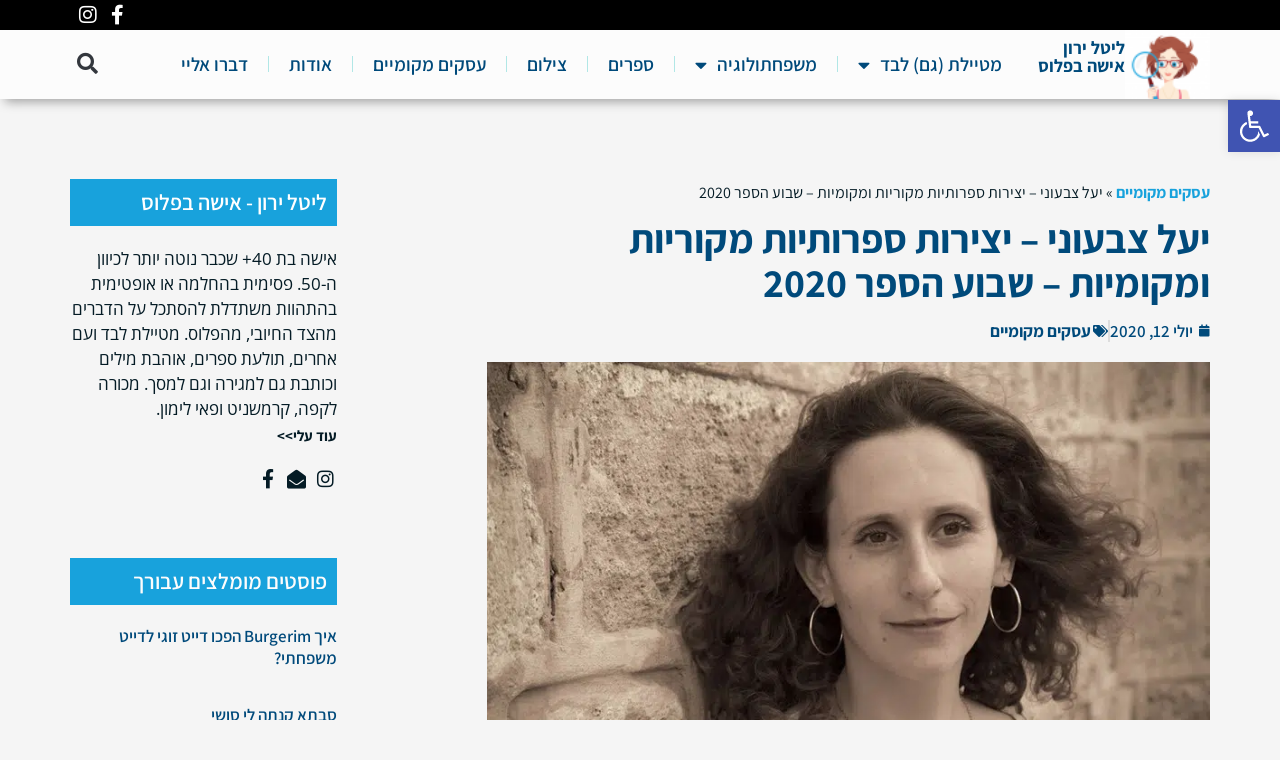

--- FILE ---
content_type: text/html; charset=UTF-8
request_url: https://litalyaron.co.il/%d7%99%d7%a2%d7%9c-%d7%a6%d7%91%d7%a2%d7%95%d7%a0%d7%99-%d7%a9%d7%91%d7%95%d7%a2-%d7%94%d7%a1%d7%a4%d7%a8-2020/
body_size: 46121
content:
<!DOCTYPE html>
<html dir="rtl" lang="he-IL">
<head>
<meta charset="UTF-8">
<meta name="viewport" content="width=device-width, initial-scale=1">
	<link rel="profile" href="https://gmpg.org/xfn/11"> 
	<meta name='robots' content='index, follow, max-image-preview:large, max-snippet:-1, max-video-preview:-1' />

	<!-- This site is optimized with the Yoast SEO plugin v26.8 - https://yoast.com/product/yoast-seo-wordpress/ -->
	<title>יעל צבעוני – יצירות ספרותיות מקוריות ומקומיות – שבוע הספר 2020 &#187; אישה בפלוס | ליטל ירון</title>
	<link rel="canonical" href="https://litalyaron.co.il/יעל-צבעוני-שבוע-הספר-2020/" />
	<meta property="og:locale" content="he_IL" />
	<meta property="og:type" content="article" />
	<meta property="og:title" content="יעל צבעוני – יצירות ספרותיות מקוריות ומקומיות – שבוע הספר 2020 &#187; אישה בפלוס | ליטל ירון" />
	<meta property="og:description" content="מ&quot;יום הספר העברי&quot; ועד לאירועים אונליין או מצומצמים בחסות הקורונה אי שם בקיץ של שנת 1926 הוצבו דוכנים למכירת ספרים מוזלים בשדרות רוטשילד בתל אביב. זה היה &quot;יום הספר העברי&quot; הראשון. ב-1961 הפך היום לשבוע, ונמכרו גם ספרים בשפות אחרות שיצאו לאור בארץ.מאז, בכל שנה בחודש יוני מתקיימת חגיגה גדולה לאוהבי הקריאה, הסופרים, המשוררים וההוצאות [&hellip;]" />
	<meta property="og:url" content="https://litalyaron.co.il/יעל-צבעוני-שבוע-הספר-2020/" />
	<meta property="og:site_name" content="אישה בפלוס | ליטל ירון" />
	<meta property="article:published_time" content="2020-07-12T09:54:30+00:00" />
	<meta property="article:modified_time" content="2022-02-14T15:29:18+00:00" />
	<meta property="og:image" content="https://litalyaron.co.il/wp-content/uploads/2020/07/Yael_and_Yariv_June_27_2014_0322-2_800x532.jpg" />
	<meta property="og:image:width" content="800" />
	<meta property="og:image:height" content="532" />
	<meta property="og:image:type" content="image/jpeg" />
	<meta name="author" content="ליטל" />
	<meta name="twitter:card" content="summary_large_image" />
	<script type="application/ld+json" class="yoast-schema-graph">{"@context":"https://schema.org","@graph":[{"@type":"Article","@id":"https://litalyaron.co.il/%d7%99%d7%a2%d7%9c-%d7%a6%d7%91%d7%a2%d7%95%d7%a0%d7%99-%d7%a9%d7%91%d7%95%d7%a2-%d7%94%d7%a1%d7%a4%d7%a8-2020/#article","isPartOf":{"@id":"https://litalyaron.co.il/%d7%99%d7%a2%d7%9c-%d7%a6%d7%91%d7%a2%d7%95%d7%a0%d7%99-%d7%a9%d7%91%d7%95%d7%a2-%d7%94%d7%a1%d7%a4%d7%a8-2020/"},"author":{"name":"ליטל","@id":"https://litalyaron.co.il/#/schema/person/9a464cdcefc72a6ea515ed2f160aaba4"},"headline":"יעל צבעוני – יצירות ספרותיות מקוריות ומקומיות – שבוע הספר 2020","datePublished":"2020-07-12T09:54:30+00:00","dateModified":"2022-02-14T15:29:18+00:00","mainEntityOfPage":{"@id":"https://litalyaron.co.il/%d7%99%d7%a2%d7%9c-%d7%a6%d7%91%d7%a2%d7%95%d7%a0%d7%99-%d7%a9%d7%91%d7%95%d7%a2-%d7%94%d7%a1%d7%a4%d7%a8-2020/"},"wordCount":27,"commentCount":0,"publisher":{"@id":"https://litalyaron.co.il/#/schema/person/9a464cdcefc72a6ea515ed2f160aaba4"},"image":{"@id":"https://litalyaron.co.il/%d7%99%d7%a2%d7%9c-%d7%a6%d7%91%d7%a2%d7%95%d7%a0%d7%99-%d7%a9%d7%91%d7%95%d7%a2-%d7%94%d7%a1%d7%a4%d7%a8-2020/#primaryimage"},"thumbnailUrl":"https://litalyaron.co.il/wp-content/uploads/2020/07/Yael_and_Yariv_June_27_2014_0322-2_800x532.jpg","keywords":["אחרי סוף הסיפור","חודש הספר העברי","יוצרות מקומיות","יעל צבעוני","יצירה מקומית מקורית","משהו קורה לאשה","משוררות מקומיות","משוררת","משפטי השראה","סופרות מקומיות","סופרת","פוסט ישן","שבוע הספר","שבוע הספר בימי קורונה","שבוע הספר העברי"],"articleSection":["עסקים מקומיים"],"inLanguage":"he-IL","potentialAction":[{"@type":"CommentAction","name":"Comment","target":["https://litalyaron.co.il/%d7%99%d7%a2%d7%9c-%d7%a6%d7%91%d7%a2%d7%95%d7%a0%d7%99-%d7%a9%d7%91%d7%95%d7%a2-%d7%94%d7%a1%d7%a4%d7%a8-2020/#respond"]}]},{"@type":"WebPage","@id":"https://litalyaron.co.il/%d7%99%d7%a2%d7%9c-%d7%a6%d7%91%d7%a2%d7%95%d7%a0%d7%99-%d7%a9%d7%91%d7%95%d7%a2-%d7%94%d7%a1%d7%a4%d7%a8-2020/","url":"https://litalyaron.co.il/%d7%99%d7%a2%d7%9c-%d7%a6%d7%91%d7%a2%d7%95%d7%a0%d7%99-%d7%a9%d7%91%d7%95%d7%a2-%d7%94%d7%a1%d7%a4%d7%a8-2020/","name":"יעל צבעוני – יצירות ספרותיות מקוריות ומקומיות – שבוע הספר 2020 &#187; אישה בפלוס | ליטל ירון","isPartOf":{"@id":"https://litalyaron.co.il/#website"},"primaryImageOfPage":{"@id":"https://litalyaron.co.il/%d7%99%d7%a2%d7%9c-%d7%a6%d7%91%d7%a2%d7%95%d7%a0%d7%99-%d7%a9%d7%91%d7%95%d7%a2-%d7%94%d7%a1%d7%a4%d7%a8-2020/#primaryimage"},"image":{"@id":"https://litalyaron.co.il/%d7%99%d7%a2%d7%9c-%d7%a6%d7%91%d7%a2%d7%95%d7%a0%d7%99-%d7%a9%d7%91%d7%95%d7%a2-%d7%94%d7%a1%d7%a4%d7%a8-2020/#primaryimage"},"thumbnailUrl":"https://litalyaron.co.il/wp-content/uploads/2020/07/Yael_and_Yariv_June_27_2014_0322-2_800x532.jpg","datePublished":"2020-07-12T09:54:30+00:00","dateModified":"2022-02-14T15:29:18+00:00","breadcrumb":{"@id":"https://litalyaron.co.il/%d7%99%d7%a2%d7%9c-%d7%a6%d7%91%d7%a2%d7%95%d7%a0%d7%99-%d7%a9%d7%91%d7%95%d7%a2-%d7%94%d7%a1%d7%a4%d7%a8-2020/#breadcrumb"},"inLanguage":"he-IL","potentialAction":[{"@type":"ReadAction","target":["https://litalyaron.co.il/%d7%99%d7%a2%d7%9c-%d7%a6%d7%91%d7%a2%d7%95%d7%a0%d7%99-%d7%a9%d7%91%d7%95%d7%a2-%d7%94%d7%a1%d7%a4%d7%a8-2020/"]}]},{"@type":"ImageObject","inLanguage":"he-IL","@id":"https://litalyaron.co.il/%d7%99%d7%a2%d7%9c-%d7%a6%d7%91%d7%a2%d7%95%d7%a0%d7%99-%d7%a9%d7%91%d7%95%d7%a2-%d7%94%d7%a1%d7%a4%d7%a8-2020/#primaryimage","url":"https://litalyaron.co.il/wp-content/uploads/2020/07/Yael_and_Yariv_June_27_2014_0322-2_800x532.jpg","contentUrl":"https://litalyaron.co.il/wp-content/uploads/2020/07/Yael_and_Yariv_June_27_2014_0322-2_800x532.jpg","width":800,"height":532,"caption":"יעל צבעוני, צילום: בני לפיד"},{"@type":"BreadcrumbList","@id":"https://litalyaron.co.il/%d7%99%d7%a2%d7%9c-%d7%a6%d7%91%d7%a2%d7%95%d7%a0%d7%99-%d7%a9%d7%91%d7%95%d7%a2-%d7%94%d7%a1%d7%a4%d7%a8-2020/#breadcrumb","itemListElement":[{"@type":"ListItem","position":1,"name":"עסקים מקומיים","item":"https://litalyaron.co.il/local-business/"},{"@type":"ListItem","position":2,"name":"יעל צבעוני – יצירות ספרותיות מקוריות ומקומיות – שבוע הספר 2020"}]},{"@type":"WebSite","@id":"https://litalyaron.co.il/#website","url":"https://litalyaron.co.il/","name":"אישה בפלוס | ליטל ירון","description":"אישה בפלוס | ליטל ירון","publisher":{"@id":"https://litalyaron.co.il/#/schema/person/9a464cdcefc72a6ea515ed2f160aaba4"},"potentialAction":[{"@type":"SearchAction","target":{"@type":"EntryPoint","urlTemplate":"https://litalyaron.co.il/?s={search_term_string}"},"query-input":{"@type":"PropertyValueSpecification","valueRequired":true,"valueName":"search_term_string"}}],"inLanguage":"he-IL"},{"@type":["Person","Organization"],"@id":"https://litalyaron.co.il/#/schema/person/9a464cdcefc72a6ea515ed2f160aaba4","name":"ליטל","image":{"@type":"ImageObject","inLanguage":"he-IL","@id":"https://litalyaron.co.il/#/schema/person/image/","url":"https://litalyaron.co.il/wp-content/uploads/2022/01/cropped-lital-yaron-logo.png","contentUrl":"https://litalyaron.co.il/wp-content/uploads/2022/01/cropped-lital-yaron-logo.png","width":512,"height":512,"caption":"ליטל"},"logo":{"@id":"https://litalyaron.co.il/#/schema/person/image/"}}]}</script>
	<!-- / Yoast SEO plugin. -->


<link rel="alternate" type="application/rss+xml" title="אישה בפלוס | ליטל ירון &laquo; פיד‏" href="https://litalyaron.co.il/feed/" />
<link rel="alternate" type="application/rss+xml" title="אישה בפלוס | ליטל ירון &laquo; פיד תגובות‏" href="https://litalyaron.co.il/comments/feed/" />
<link rel="alternate" type="application/rss+xml" title="אישה בפלוס | ליטל ירון &laquo; פיד תגובות של יעל צבעוני – יצירות ספרותיות מקוריות ומקומיות – שבוע הספר 2020" href="https://litalyaron.co.il/%d7%99%d7%a2%d7%9c-%d7%a6%d7%91%d7%a2%d7%95%d7%a0%d7%99-%d7%a9%d7%91%d7%95%d7%a2-%d7%94%d7%a1%d7%a4%d7%a8-2020/feed/" />
<link rel="alternate" title="oEmbed (JSON)" type="application/json+oembed" href="https://litalyaron.co.il/wp-json/oembed/1.0/embed?url=https%3A%2F%2Flitalyaron.co.il%2F%25d7%2599%25d7%25a2%25d7%259c-%25d7%25a6%25d7%2591%25d7%25a2%25d7%2595%25d7%25a0%25d7%2599-%25d7%25a9%25d7%2591%25d7%2595%25d7%25a2-%25d7%2594%25d7%25a1%25d7%25a4%25d7%25a8-2020%2F" />
<link rel="alternate" title="oEmbed (XML)" type="text/xml+oembed" href="https://litalyaron.co.il/wp-json/oembed/1.0/embed?url=https%3A%2F%2Flitalyaron.co.il%2F%25d7%2599%25d7%25a2%25d7%259c-%25d7%25a6%25d7%2591%25d7%25a2%25d7%2595%25d7%25a0%25d7%2599-%25d7%25a9%25d7%2591%25d7%2595%25d7%25a2-%25d7%2594%25d7%25a1%25d7%25a4%25d7%25a8-2020%2F&#038;format=xml" />
<style id='wp-img-auto-sizes-contain-inline-css'>
img:is([sizes=auto i],[sizes^="auto," i]){contain-intrinsic-size:3000px 1500px}
/*# sourceURL=wp-img-auto-sizes-contain-inline-css */
</style>
<link rel='stylesheet' id='astra-theme-css-rtl-css' href='https://litalyaron.co.il/wp-content/themes/astra/assets/css/minified/main.min-rtl.css?ver=4.10.1' media='all' />
<style id='astra-theme-css-inline-css'>
.ast-no-sidebar .entry-content .alignfull {margin-left: calc( -50vw + 50%);margin-right: calc( -50vw + 50%);max-width: 100vw;width: 100vw;}.ast-no-sidebar .entry-content .alignwide {margin-left: calc(-41vw + 50%);margin-right: calc(-41vw + 50%);max-width: unset;width: unset;}.ast-no-sidebar .entry-content .alignfull .alignfull,.ast-no-sidebar .entry-content .alignfull .alignwide,.ast-no-sidebar .entry-content .alignwide .alignfull,.ast-no-sidebar .entry-content .alignwide .alignwide,.ast-no-sidebar .entry-content .wp-block-column .alignfull,.ast-no-sidebar .entry-content .wp-block-column .alignwide{width: 100%;margin-left: auto;margin-right: auto;}.wp-block-gallery,.blocks-gallery-grid {margin: 0;}.wp-block-separator {max-width: 100px;}.wp-block-separator.is-style-wide,.wp-block-separator.is-style-dots {max-width: none;}.entry-content .has-2-columns .wp-block-column:first-child {padding-right: 10px;}.entry-content .has-2-columns .wp-block-column:last-child {padding-left: 10px;}@media (max-width: 782px) {.entry-content .wp-block-columns .wp-block-column {flex-basis: 100%;}.entry-content .has-2-columns .wp-block-column:first-child {padding-right: 0;}.entry-content .has-2-columns .wp-block-column:last-child {padding-left: 0;}}body .entry-content .wp-block-latest-posts {margin-left: 0;}body .entry-content .wp-block-latest-posts li {list-style: none;}.ast-no-sidebar .ast-container .entry-content .wp-block-latest-posts {margin-left: 0;}.ast-header-break-point .entry-content .alignwide {margin-left: auto;margin-right: auto;}.entry-content .blocks-gallery-item img {margin-bottom: auto;}.wp-block-pullquote {border-top: 4px solid #555d66;border-bottom: 4px solid #555d66;color: #40464d;}:root{--ast-post-nav-space:0;--ast-container-default-xlg-padding:6.67em;--ast-container-default-lg-padding:5.67em;--ast-container-default-slg-padding:4.34em;--ast-container-default-md-padding:3.34em;--ast-container-default-sm-padding:6.67em;--ast-container-default-xs-padding:2.4em;--ast-container-default-xxs-padding:1.4em;--ast-code-block-background:#EEEEEE;--ast-comment-inputs-background:#FAFAFA;--ast-normal-container-width:1140px;--ast-narrow-container-width:750px;--ast-blog-title-font-weight:normal;--ast-blog-meta-weight:inherit;--ast-global-color-primary:var(--ast-global-color-5);--ast-global-color-secondary:var(--ast-global-color-4);--ast-global-color-alternate-background:var(--ast-global-color-7);--ast-global-color-subtle-background:var(--ast-global-color-6);--ast-bg-style-guide:#F8FAFC;--ast-shadow-style-guide:0px 0px 4px 0 #00000057;--ast-global-dark-bg-style:#fff;--ast-global-dark-lfs:#fbfbfb;--ast-widget-bg-color:#fafafa;--ast-wc-container-head-bg-color:#fbfbfb;--ast-title-layout-bg:#eeeeee;--ast-search-border-color:#e7e7e7;--ast-lifter-hover-bg:#e6e6e6;--ast-gallery-block-color:#000;--srfm-color-input-label:var(--ast-global-color-2);}html{font-size:112.5%;}a,.page-title{color:var(--ast-global-color-0);}a:hover,a:focus{color:#041b25;}body,button,input,select,textarea,.ast-button,.ast-custom-button{font-family:-apple-system,BlinkMacSystemFont,Segoe UI,Roboto,Oxygen-Sans,Ubuntu,Cantarell,Helvetica Neue,sans-serif;font-weight:inherit;font-size:18px;font-size:1rem;line-height:var(--ast-body-line-height,1.65em);}blockquote{color:#000000;}h1,.entry-content h1,h2,.entry-content h2,h3,.entry-content h3,h4,.entry-content h4,h5,.entry-content h5,h6,.entry-content h6,.site-title,.site-title a{font-weight:600;}.ast-site-identity .site-title a{color:var(--ast-global-color-2);}.site-title{font-size:35px;font-size:1.9444444444444rem;display:block;}.site-header .site-description{font-size:15px;font-size:0.83333333333333rem;display:none;}.entry-title{font-size:26px;font-size:1.4444444444444rem;}.archive .ast-article-post .ast-article-inner,.blog .ast-article-post .ast-article-inner,.archive .ast-article-post .ast-article-inner:hover,.blog .ast-article-post .ast-article-inner:hover{overflow:hidden;}h1,.entry-content h1{font-size:40px;font-size:2.2222222222222rem;font-weight:600;line-height:1.4em;}h2,.entry-content h2{font-size:32px;font-size:1.7777777777778rem;font-weight:600;line-height:1.3em;}h3,.entry-content h3{font-size:26px;font-size:1.4444444444444rem;font-weight:600;line-height:1.3em;}h4,.entry-content h4{font-size:24px;font-size:1.3333333333333rem;line-height:1.2em;font-weight:600;}h5,.entry-content h5{font-size:20px;font-size:1.1111111111111rem;line-height:1.2em;font-weight:600;}h6,.entry-content h6{font-size:16px;font-size:0.88888888888889rem;line-height:1.25em;font-weight:600;}::selection{background-color:var(--ast-global-color-0);color:#ffffff;}body,h1,.entry-title a,.entry-content h1,h2,.entry-content h2,h3,.entry-content h3,h4,.entry-content h4,h5,.entry-content h5,h6,.entry-content h6{color:#041b25;}.tagcloud a:hover,.tagcloud a:focus,.tagcloud a.current-item{color:#ffffff;border-color:var(--ast-global-color-0);background-color:var(--ast-global-color-0);}input:focus,input[type="text"]:focus,input[type="email"]:focus,input[type="url"]:focus,input[type="password"]:focus,input[type="reset"]:focus,input[type="search"]:focus,textarea:focus{border-color:var(--ast-global-color-0);}input[type="radio"]:checked,input[type=reset],input[type="checkbox"]:checked,input[type="checkbox"]:hover:checked,input[type="checkbox"]:focus:checked,input[type=range]::-webkit-slider-thumb{border-color:var(--ast-global-color-0);background-color:var(--ast-global-color-0);box-shadow:none;}.site-footer a:hover + .post-count,.site-footer a:focus + .post-count{background:var(--ast-global-color-0);border-color:var(--ast-global-color-0);}.single .nav-links .nav-previous,.single .nav-links .nav-next{color:var(--ast-global-color-0);}.entry-meta,.entry-meta *{line-height:1.45;color:var(--ast-global-color-0);}.entry-meta a:not(.ast-button):hover,.entry-meta a:not(.ast-button):hover *,.entry-meta a:not(.ast-button):focus,.entry-meta a:not(.ast-button):focus *,.page-links > .page-link,.page-links .page-link:hover,.post-navigation a:hover{color:#041b25;}#cat option,.secondary .calendar_wrap thead a,.secondary .calendar_wrap thead a:visited{color:var(--ast-global-color-0);}.secondary .calendar_wrap #today,.ast-progress-val span{background:var(--ast-global-color-0);}.secondary a:hover + .post-count,.secondary a:focus + .post-count{background:var(--ast-global-color-0);border-color:var(--ast-global-color-0);}.calendar_wrap #today > a{color:#ffffff;}.page-links .page-link,.single .post-navigation a{color:var(--ast-global-color-0);}.ast-search-menu-icon .search-form button.search-submit{padding:0 4px;}.ast-search-menu-icon form.search-form{padding-right:0;}.ast-search-menu-icon.slide-search input.search-field{width:0;}.ast-header-search .ast-search-menu-icon.ast-dropdown-active .search-form,.ast-header-search .ast-search-menu-icon.ast-dropdown-active .search-field:focus{transition:all 0.2s;}.search-form input.search-field:focus{outline:none;}.ast-archive-title{color:#041b25;}.widget-title,.widget .wp-block-heading{font-size:25px;font-size:1.3888888888889rem;color:#041b25;}.ast-search-menu-icon.slide-search a:focus-visible:focus-visible,.astra-search-icon:focus-visible,#close:focus-visible,a:focus-visible,.ast-menu-toggle:focus-visible,.site .skip-link:focus-visible,.wp-block-loginout input:focus-visible,.wp-block-search.wp-block-search__button-inside .wp-block-search__inside-wrapper,.ast-header-navigation-arrow:focus-visible,.woocommerce .wc-proceed-to-checkout > .checkout-button:focus-visible,.woocommerce .woocommerce-MyAccount-navigation ul li a:focus-visible,.ast-orders-table__row .ast-orders-table__cell:focus-visible,.woocommerce .woocommerce-order-details .order-again > .button:focus-visible,.woocommerce .woocommerce-message a.button.wc-forward:focus-visible,.woocommerce #minus_qty:focus-visible,.woocommerce #plus_qty:focus-visible,a#ast-apply-coupon:focus-visible,.woocommerce .woocommerce-info a:focus-visible,.woocommerce .astra-shop-summary-wrap a:focus-visible,.woocommerce a.wc-forward:focus-visible,#ast-apply-coupon:focus-visible,.woocommerce-js .woocommerce-mini-cart-item a.remove:focus-visible,#close:focus-visible,.button.search-submit:focus-visible,#search_submit:focus,.normal-search:focus-visible,.ast-header-account-wrap:focus-visible,.woocommerce .ast-on-card-button.ast-quick-view-trigger:focus{outline-style:dotted;outline-color:inherit;outline-width:thin;}input:focus,input[type="text"]:focus,input[type="email"]:focus,input[type="url"]:focus,input[type="password"]:focus,input[type="reset"]:focus,input[type="search"]:focus,input[type="number"]:focus,textarea:focus,.wp-block-search__input:focus,[data-section="section-header-mobile-trigger"] .ast-button-wrap .ast-mobile-menu-trigger-minimal:focus,.ast-mobile-popup-drawer.active .menu-toggle-close:focus,.woocommerce-ordering select.orderby:focus,#ast-scroll-top:focus,#coupon_code:focus,.woocommerce-page #comment:focus,.woocommerce #reviews #respond input#submit:focus,.woocommerce a.add_to_cart_button:focus,.woocommerce .button.single_add_to_cart_button:focus,.woocommerce .woocommerce-cart-form button:focus,.woocommerce .woocommerce-cart-form__cart-item .quantity .qty:focus,.woocommerce .woocommerce-billing-fields .woocommerce-billing-fields__field-wrapper .woocommerce-input-wrapper > .input-text:focus,.woocommerce #order_comments:focus,.woocommerce #place_order:focus,.woocommerce .woocommerce-address-fields .woocommerce-address-fields__field-wrapper .woocommerce-input-wrapper > .input-text:focus,.woocommerce .woocommerce-MyAccount-content form button:focus,.woocommerce .woocommerce-MyAccount-content .woocommerce-EditAccountForm .woocommerce-form-row .woocommerce-Input.input-text:focus,.woocommerce .ast-woocommerce-container .woocommerce-pagination ul.page-numbers li a:focus,body #content .woocommerce form .form-row .select2-container--default .select2-selection--single:focus,#ast-coupon-code:focus,.woocommerce.woocommerce-js .quantity input[type=number]:focus,.woocommerce-js .woocommerce-mini-cart-item .quantity input[type=number]:focus,.woocommerce p#ast-coupon-trigger:focus{border-style:dotted;border-color:inherit;border-width:thin;}input{outline:none;}.ast-logo-title-inline .site-logo-img{padding-right:1em;}.site-logo-img img{ transition:all 0.2s linear;}body .ast-oembed-container *{position:absolute;top:0;width:100%;height:100%;right:0;}body .wp-block-embed-pocket-casts .ast-oembed-container *{position:unset;}.ast-single-post-featured-section + article {margin-top: 2em;}.site-content .ast-single-post-featured-section img {width: 100%;overflow: hidden;object-fit: cover;}.site > .ast-single-related-posts-container {margin-top: 0;}@media (min-width: 922px) {.ast-desktop .ast-container--narrow {max-width: var(--ast-narrow-container-width);margin: 0 auto;}}.ast-page-builder-template .hentry {margin: 0;}.ast-page-builder-template .site-content > .ast-container {max-width: 100%;padding: 0;}.ast-page-builder-template .site .site-content #primary {padding: 0;margin: 0;}.ast-page-builder-template .no-results {text-align: center;margin: 4em auto;}.ast-page-builder-template .ast-pagination {padding: 2em;}.ast-page-builder-template .entry-header.ast-no-title.ast-no-thumbnail {margin-top: 0;}.ast-page-builder-template .entry-header.ast-header-without-markup {margin-top: 0;margin-bottom: 0;}.ast-page-builder-template .entry-header.ast-no-title.ast-no-meta {margin-bottom: 0;}.ast-page-builder-template.single .post-navigation {padding-bottom: 2em;}.ast-page-builder-template.single-post .site-content > .ast-container {max-width: 100%;}.ast-page-builder-template .entry-header {margin-top: 4em;margin-left: auto;margin-right: auto;padding-left: 20px;padding-right: 20px;}.single.ast-page-builder-template .entry-header {padding-left: 20px;padding-right: 20px;}.ast-page-builder-template .ast-archive-description {margin: 4em auto 0;padding-left: 20px;padding-right: 20px;}@media (max-width:921.9px){#ast-desktop-header{display:none;}}@media (min-width:922px){#ast-mobile-header{display:none;}}@media( max-width: 420px ) {.single .nav-links .nav-previous,.single .nav-links .nav-next {width: 100%;text-align: center;}}.wp-block-buttons.aligncenter{justify-content:center;}@media (max-width:921px){.ast-theme-transparent-header #primary,.ast-theme-transparent-header #secondary{padding:0;}}@media (max-width:921px){.ast-plain-container.ast-no-sidebar #primary{padding:0;}}.ast-plain-container.ast-no-sidebar #primary{margin-top:0;margin-bottom:0;}@media (min-width:1200px){.wp-block-group .has-background{padding:20px;}}@media (min-width:1200px){.wp-block-cover-image.alignwide .wp-block-cover__inner-container,.wp-block-cover.alignwide .wp-block-cover__inner-container,.wp-block-cover-image.alignfull .wp-block-cover__inner-container,.wp-block-cover.alignfull .wp-block-cover__inner-container{width:100%;}}.wp-block-columns{margin-bottom:unset;}.wp-block-image.size-full{margin:2rem 0;}.wp-block-separator.has-background{padding:0;}.wp-block-gallery{margin-bottom:1.6em;}.wp-block-group{padding-top:4em;padding-bottom:4em;}.wp-block-group__inner-container .wp-block-columns:last-child,.wp-block-group__inner-container :last-child,.wp-block-table table{margin-bottom:0;}.blocks-gallery-grid{width:100%;}.wp-block-navigation-link__content{padding:5px 0;}.wp-block-group .wp-block-group .has-text-align-center,.wp-block-group .wp-block-column .has-text-align-center{max-width:100%;}.has-text-align-center{margin:0 auto;}@media (max-width:1200px){.wp-block-group{padding:3em;}.wp-block-group .wp-block-group{padding:1.5em;}.wp-block-columns,.wp-block-column{margin:1rem 0;}}@media (min-width:921px){.wp-block-columns .wp-block-group{padding:2em;}}@media (max-width:544px){.wp-block-cover-image .wp-block-cover__inner-container,.wp-block-cover .wp-block-cover__inner-container{width:unset;}.wp-block-cover,.wp-block-cover-image{padding:2em 0;}.wp-block-group,.wp-block-cover{padding:2em;}.wp-block-media-text__media img,.wp-block-media-text__media video{width:unset;max-width:100%;}.wp-block-media-text.has-background .wp-block-media-text__content{padding:1em;}}.wp-block-image.aligncenter{margin-left:auto;margin-right:auto;}.wp-block-table.aligncenter{margin-left:auto;margin-right:auto;}@media (min-width:544px){.entry-content .wp-block-media-text.has-media-on-the-right .wp-block-media-text__content{padding:0 8% 0 0;}.entry-content .wp-block-media-text .wp-block-media-text__content{padding:0 0 0 8%;}.ast-plain-container .site-content .entry-content .has-custom-content-position.is-position-bottom-left > *,.ast-plain-container .site-content .entry-content .has-custom-content-position.is-position-bottom-right > *,.ast-plain-container .site-content .entry-content .has-custom-content-position.is-position-top-left > *,.ast-plain-container .site-content .entry-content .has-custom-content-position.is-position-top-right > *,.ast-plain-container .site-content .entry-content .has-custom-content-position.is-position-center-right > *,.ast-plain-container .site-content .entry-content .has-custom-content-position.is-position-center-left > *{margin:0;}}@media (max-width:544px){.entry-content .wp-block-media-text .wp-block-media-text__content{padding:8% 0;}.wp-block-media-text .wp-block-media-text__media img{width:auto;max-width:100%;}}.wp-block-button.is-style-outline .wp-block-button__link{border-color:#041b25;}div.wp-block-button.is-style-outline > .wp-block-button__link:not(.has-text-color),div.wp-block-button.wp-block-button__link.is-style-outline:not(.has-text-color){color:#041b25;}.wp-block-button.is-style-outline .wp-block-button__link:hover,.wp-block-buttons .wp-block-button.is-style-outline .wp-block-button__link:focus,.wp-block-buttons .wp-block-button.is-style-outline > .wp-block-button__link:not(.has-text-color):hover,.wp-block-buttons .wp-block-button.wp-block-button__link.is-style-outline:not(.has-text-color):hover{color:#ffffff;background-color:#17a2dc;border-color:#17a2dc;}.post-page-numbers.current .page-link,.ast-pagination .page-numbers.current{color:#ffffff;border-color:var(--ast-global-color-0);background-color:var(--ast-global-color-0);}@media (min-width:544px){.entry-content > .alignleft{margin-left:20px;}.entry-content > .alignright{margin-right:20px;}}.wp-block-button.is-style-outline .wp-block-button__link.wp-element-button,.ast-outline-button{border-color:#041b25;font-family:inherit;font-weight:inherit;line-height:1em;}.wp-block-buttons .wp-block-button.is-style-outline > .wp-block-button__link:not(.has-text-color),.wp-block-buttons .wp-block-button.wp-block-button__link.is-style-outline:not(.has-text-color),.ast-outline-button{color:#041b25;}.wp-block-button.is-style-outline .wp-block-button__link:hover,.wp-block-buttons .wp-block-button.is-style-outline .wp-block-button__link:focus,.wp-block-buttons .wp-block-button.is-style-outline > .wp-block-button__link:not(.has-text-color):hover,.wp-block-buttons .wp-block-button.wp-block-button__link.is-style-outline:not(.has-text-color):hover,.ast-outline-button:hover,.ast-outline-button:focus,.wp-block-uagb-buttons-child .uagb-buttons-repeater.ast-outline-button:hover,.wp-block-uagb-buttons-child .uagb-buttons-repeater.ast-outline-button:focus{color:#ffffff;background-color:#17a2dc;border-color:#17a2dc;}.wp-block-button .wp-block-button__link.wp-element-button.is-style-outline:not(.has-background),.wp-block-button.is-style-outline>.wp-block-button__link.wp-element-button:not(.has-background),.ast-outline-button{background-color:#041b25;}.entry-content[data-ast-blocks-layout] > figure{margin-bottom:1em;}h1.widget-title{font-weight:600;}h2.widget-title{font-weight:600;}h3.widget-title{font-weight:600;}.elementor-widget-container .elementor-loop-container .e-loop-item[data-elementor-type="loop-item"]{width:100%;}@media (max-width:921px){.ast-separate-container #primary,.ast-separate-container #secondary{padding:1.5em 0;}#primary,#secondary{padding:1.5em 0;margin:0;}.ast-left-sidebar #content > .ast-container{display:flex;flex-direction:column-reverse;width:100%;}.ast-separate-container .ast-article-post,.ast-separate-container .ast-article-single{padding:1.5em 2.14em;}.ast-author-box img.avatar{margin:20px 0 0 0;}}@media (min-width:922px){.ast-separate-container.ast-right-sidebar #primary,.ast-separate-container.ast-left-sidebar #primary{border:0;}.search-no-results.ast-separate-container #primary{margin-bottom:4em;}}.wp-block-button .wp-block-button__link{color:#ffffff;}.wp-block-button .wp-block-button__link:hover,.wp-block-button .wp-block-button__link:focus{color:#ffffff;background-color:#17a2dc;border-color:#17a2dc;}.elementor-widget-heading h1.elementor-heading-title{line-height:1.4em;}.elementor-widget-heading h2.elementor-heading-title{line-height:1.3em;}.elementor-widget-heading h3.elementor-heading-title{line-height:1.3em;}.elementor-widget-heading h4.elementor-heading-title{line-height:1.2em;}.elementor-widget-heading h5.elementor-heading-title{line-height:1.2em;}.elementor-widget-heading h6.elementor-heading-title{line-height:1.25em;}.wp-block-button .wp-block-button__link{border-color:#041b25;background-color:#041b25;color:#ffffff;font-family:inherit;font-weight:inherit;line-height:1em;padding-top:15px;padding-right:30px;padding-bottom:15px;padding-left:30px;}@media (max-width:921px){.wp-block-button .wp-block-button__link{padding-top:14px;padding-right:28px;padding-bottom:14px;padding-left:28px;}}@media (max-width:544px){.wp-block-button .wp-block-button__link{padding-top:12px;padding-right:24px;padding-bottom:12px;padding-left:24px;}}.menu-toggle,button,.ast-button,.ast-custom-button,.button,input#submit,input[type="button"],input[type="submit"],input[type="reset"],form[CLASS*="wp-block-search__"].wp-block-search .wp-block-search__inside-wrapper .wp-block-search__button,body .wp-block-file .wp-block-file__button{border-style:solid;border-top-width:0;border-right-width:0;border-left-width:0;border-bottom-width:0;color:#ffffff;border-color:#041b25;background-color:#041b25;padding-top:15px;padding-right:30px;padding-bottom:15px;padding-left:30px;font-family:inherit;font-weight:inherit;line-height:1em;}button:focus,.menu-toggle:hover,button:hover,.ast-button:hover,.ast-custom-button:hover .button:hover,.ast-custom-button:hover ,input[type=reset]:hover,input[type=reset]:focus,input#submit:hover,input#submit:focus,input[type="button"]:hover,input[type="button"]:focus,input[type="submit"]:hover,input[type="submit"]:focus,form[CLASS*="wp-block-search__"].wp-block-search .wp-block-search__inside-wrapper .wp-block-search__button:hover,form[CLASS*="wp-block-search__"].wp-block-search .wp-block-search__inside-wrapper .wp-block-search__button:focus,body .wp-block-file .wp-block-file__button:hover,body .wp-block-file .wp-block-file__button:focus{color:#ffffff;background-color:#17a2dc;border-color:#17a2dc;}@media (max-width:921px){.menu-toggle,button,.ast-button,.ast-custom-button,.button,input#submit,input[type="button"],input[type="submit"],input[type="reset"],form[CLASS*="wp-block-search__"].wp-block-search .wp-block-search__inside-wrapper .wp-block-search__button,body .wp-block-file .wp-block-file__button{padding-top:14px;padding-right:28px;padding-bottom:14px;padding-left:28px;}}@media (max-width:544px){.menu-toggle,button,.ast-button,.ast-custom-button,.button,input#submit,input[type="button"],input[type="submit"],input[type="reset"],form[CLASS*="wp-block-search__"].wp-block-search .wp-block-search__inside-wrapper .wp-block-search__button,body .wp-block-file .wp-block-file__button{padding-top:12px;padding-right:24px;padding-bottom:12px;padding-left:24px;}}@media (max-width:921px){.ast-mobile-header-stack .main-header-bar .ast-search-menu-icon{display:inline-block;}.ast-header-break-point.ast-header-custom-item-outside .ast-mobile-header-stack .main-header-bar .ast-search-icon{margin:0;}.ast-comment-avatar-wrap img{max-width:2.5em;}.ast-comment-meta{padding:0 1.8888em 1.3333em;}.ast-separate-container .ast-comment-list li.depth-1{padding:1.5em 2.14em;}.ast-separate-container .comment-respond{padding:2em 2.14em;}}@media (min-width:544px){.ast-container{max-width:100%;}}@media (max-width:544px){.ast-separate-container .ast-article-post,.ast-separate-container .ast-article-single,.ast-separate-container .comments-title,.ast-separate-container .ast-archive-description{padding:1.5em 1em;}.ast-separate-container #content .ast-container{padding-left:0.54em;padding-right:0.54em;}.ast-separate-container .ast-comment-list .bypostauthor{padding:.5em;}.ast-search-menu-icon.ast-dropdown-active .search-field{width:170px;}} #ast-mobile-header .ast-site-header-cart-li a{pointer-events:none;}body,.ast-separate-container{background-color:var(--ast-global-color-4);}.entry-content > .wp-block-group,.entry-content > .wp-block-media-text,.entry-content > .wp-block-cover,.entry-content > .wp-block-columns{max-width:58em;width:calc(100% - 4em);margin-left:auto;margin-right:auto;}.entry-content [class*="__inner-container"] > .alignfull{max-width:100%;margin-left:0;margin-right:0;}.entry-content [class*="__inner-container"] > *:not(.alignwide):not(.alignfull):not(.alignleft):not(.alignright){margin-left:auto;margin-right:auto;}.entry-content [class*="__inner-container"] > *:not(.alignwide):not(p):not(.alignfull):not(.alignleft):not(.alignright):not(.is-style-wide):not(iframe){max-width:50rem;width:100%;}@media (min-width:921px){.entry-content > .wp-block-group.alignwide.has-background,.entry-content > .wp-block-group.alignfull.has-background,.entry-content > .wp-block-cover.alignwide,.entry-content > .wp-block-cover.alignfull,.entry-content > .wp-block-columns.has-background.alignwide,.entry-content > .wp-block-columns.has-background.alignfull{margin-top:0;margin-bottom:0;padding:6em 4em;}.entry-content > .wp-block-columns.has-background{margin-bottom:0;}}@media (min-width:1200px){.entry-content .alignfull p{max-width:1140px;}.entry-content .alignfull{max-width:100%;width:100%;}.ast-page-builder-template .entry-content .alignwide,.entry-content [class*="__inner-container"] > .alignwide{max-width:1140px;margin-left:0;margin-right:0;}.entry-content .alignfull [class*="__inner-container"] > .alignwide{max-width:80rem;}}@media (min-width:545px){.site-main .entry-content > .alignwide{margin:0 auto;}.wp-block-group.has-background,.entry-content > .wp-block-cover,.entry-content > .wp-block-columns.has-background{padding:4em;margin-top:0;margin-bottom:0;}.entry-content .wp-block-media-text.alignfull .wp-block-media-text__content,.entry-content .wp-block-media-text.has-background .wp-block-media-text__content{padding:0 8%;}}@media (max-width:921px){.site-title{display:block;}.site-header .site-description{display:none;}h1,.entry-content h1{font-size:30px;}h2,.entry-content h2{font-size:25px;}h3,.entry-content h3{font-size:20px;}}@media (max-width:544px){.site-title{display:block;}.site-header .site-description{display:none;}h1,.entry-content h1{font-size:30px;}h2,.entry-content h2{font-size:25px;}h3,.entry-content h3{font-size:20px;}}@media (max-width:921px){html{font-size:102.6%;}}@media (max-width:544px){html{font-size:102.6%;}}@media (min-width:922px){.ast-container{max-width:1180px;}}@media (min-width:922px){.site-content .ast-container{display:flex;}}@media (max-width:921px){.site-content .ast-container{flex-direction:column;}}@media (min-width:922px){.main-header-menu .sub-menu .menu-item.ast-left-align-sub-menu:hover > .sub-menu,.main-header-menu .sub-menu .menu-item.ast-left-align-sub-menu.focus > .sub-menu{margin-left:-0px;}}.site .comments-area{padding-bottom:3em;}.wp-block-search {margin-bottom: 20px;}.wp-block-site-tagline {margin-top: 20px;}form.wp-block-search .wp-block-search__input,.wp-block-search.wp-block-search__button-inside .wp-block-search__inside-wrapper {border-color: #eaeaea;background: #fafafa;}.wp-block-search.wp-block-search__button-inside .wp-block-search__inside-wrapper .wp-block-search__input:focus,.wp-block-loginout input:focus {outline: thin dotted;}.wp-block-loginout input:focus {border-color: transparent;} form.wp-block-search .wp-block-search__inside-wrapper .wp-block-search__input {padding: 12px;}form.wp-block-search .wp-block-search__button svg {fill: currentColor;width: 20px;height: 20px;}.wp-block-loginout p label {display: block;}.wp-block-loginout p:not(.login-remember):not(.login-submit) input {width: 100%;}.wp-block-loginout .login-remember input {width: 1.1rem;height: 1.1rem;margin: 0 5px 4px 0;vertical-align: middle;}.wp-block-file {display: flex;align-items: center;flex-wrap: wrap;justify-content: space-between;}.wp-block-pullquote {border: none;}.wp-block-pullquote blockquote::before {content: "\201D";font-family: "Helvetica",sans-serif;display: flex;transform: rotate( 180deg );font-size: 6rem;font-style: normal;line-height: 1;font-weight: bold;align-items: center;justify-content: center;}.has-text-align-right > blockquote::before {justify-content: flex-start;}.has-text-align-left > blockquote::before {justify-content: flex-end;}figure.wp-block-pullquote.is-style-solid-color blockquote {max-width: 100%;text-align: inherit;}blockquote {padding: 0 1.2em 1.2em;}.wp-block-button__link {border: 2px solid currentColor;}body .wp-block-file .wp-block-file__button {text-decoration: none;}ul.wp-block-categories-list.wp-block-categories,ul.wp-block-archives-list.wp-block-archives {list-style-type: none;}ul,ol {margin-right: 20px;}figure.alignright figcaption {text-align: left;}:root .has-ast-global-color-0-color{color:var(--ast-global-color-0);}:root .has-ast-global-color-0-background-color{background-color:var(--ast-global-color-0);}:root .wp-block-button .has-ast-global-color-0-color{color:var(--ast-global-color-0);}:root .wp-block-button .has-ast-global-color-0-background-color{background-color:var(--ast-global-color-0);}:root .has-ast-global-color-1-color{color:var(--ast-global-color-1);}:root .has-ast-global-color-1-background-color{background-color:var(--ast-global-color-1);}:root .wp-block-button .has-ast-global-color-1-color{color:var(--ast-global-color-1);}:root .wp-block-button .has-ast-global-color-1-background-color{background-color:var(--ast-global-color-1);}:root .has-ast-global-color-2-color{color:var(--ast-global-color-2);}:root .has-ast-global-color-2-background-color{background-color:var(--ast-global-color-2);}:root .wp-block-button .has-ast-global-color-2-color{color:var(--ast-global-color-2);}:root .wp-block-button .has-ast-global-color-2-background-color{background-color:var(--ast-global-color-2);}:root .has-ast-global-color-3-color{color:var(--ast-global-color-3);}:root .has-ast-global-color-3-background-color{background-color:var(--ast-global-color-3);}:root .wp-block-button .has-ast-global-color-3-color{color:var(--ast-global-color-3);}:root .wp-block-button .has-ast-global-color-3-background-color{background-color:var(--ast-global-color-3);}:root .has-ast-global-color-4-color{color:var(--ast-global-color-4);}:root .has-ast-global-color-4-background-color{background-color:var(--ast-global-color-4);}:root .wp-block-button .has-ast-global-color-4-color{color:var(--ast-global-color-4);}:root .wp-block-button .has-ast-global-color-4-background-color{background-color:var(--ast-global-color-4);}:root .has-ast-global-color-5-color{color:var(--ast-global-color-5);}:root .has-ast-global-color-5-background-color{background-color:var(--ast-global-color-5);}:root .wp-block-button .has-ast-global-color-5-color{color:var(--ast-global-color-5);}:root .wp-block-button .has-ast-global-color-5-background-color{background-color:var(--ast-global-color-5);}:root .has-ast-global-color-6-color{color:var(--ast-global-color-6);}:root .has-ast-global-color-6-background-color{background-color:var(--ast-global-color-6);}:root .wp-block-button .has-ast-global-color-6-color{color:var(--ast-global-color-6);}:root .wp-block-button .has-ast-global-color-6-background-color{background-color:var(--ast-global-color-6);}:root .has-ast-global-color-7-color{color:var(--ast-global-color-7);}:root .has-ast-global-color-7-background-color{background-color:var(--ast-global-color-7);}:root .wp-block-button .has-ast-global-color-7-color{color:var(--ast-global-color-7);}:root .wp-block-button .has-ast-global-color-7-background-color{background-color:var(--ast-global-color-7);}:root .has-ast-global-color-8-color{color:var(--ast-global-color-8);}:root .has-ast-global-color-8-background-color{background-color:var(--ast-global-color-8);}:root .wp-block-button .has-ast-global-color-8-color{color:var(--ast-global-color-8);}:root .wp-block-button .has-ast-global-color-8-background-color{background-color:var(--ast-global-color-8);}:root{--ast-global-color-0:#0170B9;--ast-global-color-1:#3a3a3a;--ast-global-color-2:#3a3a3a;--ast-global-color-3:#4B4F58;--ast-global-color-4:#F5F5F5;--ast-global-color-5:#FFFFFF;--ast-global-color-6:#E5E5E5;--ast-global-color-7:#424242;--ast-global-color-8:#000000;}:root {--ast-border-color : #dddddd;}.ast-single-entry-banner {-js-display: flex;display: flex;flex-direction: column;justify-content: center;text-align: center;position: relative;background: var(--ast-title-layout-bg);}.ast-single-entry-banner[data-banner-layout="layout-1"] {max-width: 1140px;background: inherit;padding: 20px 0;}.ast-single-entry-banner[data-banner-width-type="custom"] {margin: 0 auto;width: 100%;}.ast-single-entry-banner + .site-content .entry-header {margin-bottom: 0;}.site .ast-author-avatar {--ast-author-avatar-size: ;}a.ast-underline-text {text-decoration: underline;}.ast-container > .ast-terms-link {position: relative;display: block;}a.ast-button.ast-badge-tax {padding: 4px 8px;border-radius: 3px;font-size: inherit;}header.entry-header > *:not(:last-child){margin-bottom:10px;}.ast-archive-entry-banner {-js-display: flex;display: flex;flex-direction: column;justify-content: center;text-align: center;position: relative;background: var(--ast-title-layout-bg);}.ast-archive-entry-banner[data-banner-width-type="custom"] {margin: 0 auto;width: 100%;}.ast-archive-entry-banner[data-banner-layout="layout-1"] {background: inherit;padding: 20px 0;text-align: left;}body.archive .ast-archive-description{max-width:1140px;width:100%;text-align:left;padding-top:3em;padding-right:3em;padding-bottom:3em;padding-left:3em;}body.archive .ast-archive-description .ast-archive-title,body.archive .ast-archive-description .ast-archive-title *{font-size:40px;font-size:2.2222222222222rem;text-transform:capitalize;}body.archive .ast-archive-description > *:not(:last-child){margin-bottom:10px;}@media (max-width:921px){body.archive .ast-archive-description{text-align:left;}}@media (max-width:544px){body.archive .ast-archive-description{text-align:left;}}.ast-breadcrumbs .trail-browse,.ast-breadcrumbs .trail-items,.ast-breadcrumbs .trail-items li{display:inline-block;margin:0;padding:0;border:none;background:inherit;text-indent:0;text-decoration:none;}.ast-breadcrumbs .trail-browse{font-size:inherit;font-style:inherit;font-weight:inherit;color:inherit;}.ast-breadcrumbs .trail-items{list-style:none;}.trail-items li::after{padding:0 0.3em;content:"\00bb";}.trail-items li:last-of-type::after{display:none;}h1,.entry-content h1,h2,.entry-content h2,h3,.entry-content h3,h4,.entry-content h4,h5,.entry-content h5,h6,.entry-content h6{color:#041b25;}.entry-title a{color:#041b25;}@media (max-width:921px){.ast-builder-grid-row-container.ast-builder-grid-row-tablet-3-firstrow .ast-builder-grid-row > *:first-child,.ast-builder-grid-row-container.ast-builder-grid-row-tablet-3-lastrow .ast-builder-grid-row > *:last-child{grid-column:1 / -1;}}@media (max-width:544px){.ast-builder-grid-row-container.ast-builder-grid-row-mobile-3-firstrow .ast-builder-grid-row > *:first-child,.ast-builder-grid-row-container.ast-builder-grid-row-mobile-3-lastrow .ast-builder-grid-row > *:last-child{grid-column:1 / -1;}}.ast-builder-layout-element[data-section="title_tagline"]{display:flex;}@media (max-width:921px){.ast-header-break-point .ast-builder-layout-element[data-section="title_tagline"]{display:flex;}}@media (max-width:544px){.ast-header-break-point .ast-builder-layout-element[data-section="title_tagline"]{display:flex;}}.ast-builder-menu-1{font-family:inherit;font-weight:inherit;}.ast-builder-menu-1 .sub-menu,.ast-builder-menu-1 .inline-on-mobile .sub-menu{border-top-width:2px;border-bottom-width:0;border-right-width:0;border-left-width:0;border-color:var(--ast-global-color-0);border-style:solid;}.ast-builder-menu-1 .sub-menu .sub-menu{top:-2px;}.ast-builder-menu-1 .main-header-menu > .menu-item > .sub-menu,.ast-builder-menu-1 .main-header-menu > .menu-item > .astra-full-megamenu-wrapper{margin-top:0;}.ast-desktop .ast-builder-menu-1 .main-header-menu > .menu-item > .sub-menu:before,.ast-desktop .ast-builder-menu-1 .main-header-menu > .menu-item > .astra-full-megamenu-wrapper:before{height:calc( 0px + 2px + 5px );}.ast-desktop .ast-builder-menu-1 .menu-item .sub-menu .menu-link{border-style:none;}@media (max-width:921px){.ast-header-break-point .ast-builder-menu-1 .menu-item.menu-item-has-children > .ast-menu-toggle{top:0;}.ast-builder-menu-1 .inline-on-mobile .menu-item.menu-item-has-children > .ast-menu-toggle{left:-15px;}.ast-builder-menu-1 .menu-item-has-children > .menu-link:after{content:unset;}.ast-builder-menu-1 .main-header-menu > .menu-item > .sub-menu,.ast-builder-menu-1 .main-header-menu > .menu-item > .astra-full-megamenu-wrapper{margin-top:0;}}@media (max-width:544px){.ast-header-break-point .ast-builder-menu-1 .menu-item.menu-item-has-children > .ast-menu-toggle{top:0;}.ast-builder-menu-1 .main-header-menu > .menu-item > .sub-menu,.ast-builder-menu-1 .main-header-menu > .menu-item > .astra-full-megamenu-wrapper{margin-top:0;}}.ast-builder-menu-1{display:flex;}@media (max-width:921px){.ast-header-break-point .ast-builder-menu-1{display:flex;}}@media (max-width:544px){.ast-header-break-point .ast-builder-menu-1{display:flex;}}.site-below-footer-wrap{padding-top:20px;padding-bottom:20px;}.site-below-footer-wrap[data-section="section-below-footer-builder"]{background-color:var( --ast-global-color-primary,--ast-global-color-4 );min-height:80px;border-style:solid;border-width:0px;border-top-width:1px;border-top-color:var(--ast-global-color-subtle-background,--ast-global-color-6);}.site-below-footer-wrap[data-section="section-below-footer-builder"] .ast-builder-grid-row{max-width:1140px;min-height:80px;margin-left:auto;margin-right:auto;}.site-below-footer-wrap[data-section="section-below-footer-builder"] .ast-builder-grid-row,.site-below-footer-wrap[data-section="section-below-footer-builder"] .site-footer-section{align-items:flex-start;}.site-below-footer-wrap[data-section="section-below-footer-builder"].ast-footer-row-inline .site-footer-section{display:flex;margin-bottom:0;}.ast-builder-grid-row-full .ast-builder-grid-row{grid-template-columns:1fr;}@media (max-width:921px){.site-below-footer-wrap[data-section="section-below-footer-builder"].ast-footer-row-tablet-inline .site-footer-section{display:flex;margin-bottom:0;}.site-below-footer-wrap[data-section="section-below-footer-builder"].ast-footer-row-tablet-stack .site-footer-section{display:block;margin-bottom:10px;}.ast-builder-grid-row-container.ast-builder-grid-row-tablet-full .ast-builder-grid-row{grid-template-columns:1fr;}}@media (max-width:544px){.site-below-footer-wrap[data-section="section-below-footer-builder"].ast-footer-row-mobile-inline .site-footer-section{display:flex;margin-bottom:0;}.site-below-footer-wrap[data-section="section-below-footer-builder"].ast-footer-row-mobile-stack .site-footer-section{display:block;margin-bottom:10px;}.ast-builder-grid-row-container.ast-builder-grid-row-mobile-full .ast-builder-grid-row{grid-template-columns:1fr;}}.site-below-footer-wrap[data-section="section-below-footer-builder"]{display:grid;}@media (max-width:921px){.ast-header-break-point .site-below-footer-wrap[data-section="section-below-footer-builder"]{display:grid;}}@media (max-width:544px){.ast-header-break-point .site-below-footer-wrap[data-section="section-below-footer-builder"]{display:grid;}}.ast-footer-copyright{text-align:center;}.ast-footer-copyright {color:#041b25;}@media (max-width:921px){.ast-footer-copyright{text-align:center;}}@media (max-width:544px){.ast-footer-copyright{text-align:center;}}.ast-footer-copyright.ast-builder-layout-element{display:flex;}@media (max-width:921px){.ast-header-break-point .ast-footer-copyright.ast-builder-layout-element{display:flex;}}@media (max-width:544px){.ast-header-break-point .ast-footer-copyright.ast-builder-layout-element{display:flex;}}.footer-widget-area.widget-area.site-footer-focus-item{width:auto;}.ast-footer-row-inline .footer-widget-area.widget-area.site-footer-focus-item{width:100%;}.elementor-posts-container [CLASS*="ast-width-"]{width:100%;}.elementor-template-full-width .ast-container{display:block;}.elementor-screen-only,.screen-reader-text,.screen-reader-text span,.ui-helper-hidden-accessible{top:0 !important;}@media (max-width:544px){.elementor-element .elementor-wc-products .woocommerce[class*="columns-"] ul.products li.product{width:auto;margin:0;}.elementor-element .woocommerce .woocommerce-result-count{float:none;}}.ast-header-break-point .main-header-bar{border-bottom-width:1px;}@media (min-width:922px){.main-header-bar{border-bottom-width:1px;}}.main-header-menu .menu-item, #astra-footer-menu .menu-item, .main-header-bar .ast-masthead-custom-menu-items{-js-display:flex;display:flex;-webkit-box-pack:center;-webkit-justify-content:center;-moz-box-pack:center;-ms-flex-pack:center;justify-content:center;-webkit-box-orient:vertical;-webkit-box-direction:normal;-webkit-flex-direction:column;-moz-box-orient:vertical;-moz-box-direction:normal;-ms-flex-direction:column;flex-direction:column;}.main-header-menu > .menu-item > .menu-link, #astra-footer-menu > .menu-item > .menu-link{height:100%;-webkit-box-align:center;-webkit-align-items:center;-moz-box-align:center;-ms-flex-align:center;align-items:center;-js-display:flex;display:flex;}.ast-header-break-point .main-navigation ul .menu-item .menu-link .icon-arrow:first-of-type svg{top:.2em;margin-top:0px;margin-right:0px;width:.65em;transform:translate(0, -2px) rotateZ(90deg);}.ast-mobile-popup-content .ast-submenu-expanded > .ast-menu-toggle{transform:rotateX(180deg);overflow-y:auto;}@media (min-width:922px){.ast-builder-menu .main-navigation > ul > li:last-child a{margin-left:0;}}.ast-separate-container .ast-article-inner{background-color:transparent;background-image:none;}.ast-separate-container .ast-article-post{background-color:var(--ast-global-color-5);background-image:none;}@media (max-width:921px){.ast-separate-container .ast-article-post{background-color:var(--ast-global-color-5);background-image:none;}}@media (max-width:544px){.ast-separate-container .ast-article-post{background-color:var(--ast-global-color-5);background-image:none;}}.ast-separate-container .ast-article-single:not(.ast-related-post), .woocommerce.ast-separate-container .ast-woocommerce-container, .ast-separate-container .error-404, .ast-separate-container .no-results, .single.ast-separate-container  .ast-author-meta, .ast-separate-container .related-posts-title-wrapper,.ast-separate-container .comments-count-wrapper, .ast-box-layout.ast-plain-container .site-content,.ast-padded-layout.ast-plain-container .site-content, .ast-separate-container .ast-archive-description, .ast-separate-container .comments-area .comment-respond, .ast-separate-container .comments-area .ast-comment-list li, .ast-separate-container .comments-area .comments-title{background-color:var(--ast-global-color-5);background-image:none;}@media (max-width:921px){.ast-separate-container .ast-article-single:not(.ast-related-post), .woocommerce.ast-separate-container .ast-woocommerce-container, .ast-separate-container .error-404, .ast-separate-container .no-results, .single.ast-separate-container  .ast-author-meta, .ast-separate-container .related-posts-title-wrapper,.ast-separate-container .comments-count-wrapper, .ast-box-layout.ast-plain-container .site-content,.ast-padded-layout.ast-plain-container .site-content, .ast-separate-container .ast-archive-description{background-color:var(--ast-global-color-5);background-image:none;}}@media (max-width:544px){.ast-separate-container .ast-article-single:not(.ast-related-post), .woocommerce.ast-separate-container .ast-woocommerce-container, .ast-separate-container .error-404, .ast-separate-container .no-results, .single.ast-separate-container  .ast-author-meta, .ast-separate-container .related-posts-title-wrapper,.ast-separate-container .comments-count-wrapper, .ast-box-layout.ast-plain-container .site-content,.ast-padded-layout.ast-plain-container .site-content, .ast-separate-container .ast-archive-description{background-color:var(--ast-global-color-5);background-image:none;}}.ast-separate-container.ast-two-container #secondary .widget{background-color:var(--ast-global-color-5);background-image:none;}@media (max-width:921px){.ast-separate-container.ast-two-container #secondary .widget{background-color:var(--ast-global-color-5);background-image:none;}}@media (max-width:544px){.ast-separate-container.ast-two-container #secondary .widget{background-color:var(--ast-global-color-5);background-image:none;}}.ast-mobile-header-content > *,.ast-desktop-header-content > * {padding: 10px 0;height: auto;}.ast-mobile-header-content > *:first-child,.ast-desktop-header-content > *:first-child {padding-top: 10px;}.ast-mobile-header-content > .ast-builder-menu,.ast-desktop-header-content > .ast-builder-menu {padding-top: 0;}.ast-mobile-header-content > *:last-child,.ast-desktop-header-content > *:last-child {padding-bottom: 0;}.ast-mobile-header-content .ast-search-menu-icon.ast-inline-search label,.ast-desktop-header-content .ast-search-menu-icon.ast-inline-search label {width: 100%;}.ast-desktop-header-content .main-header-bar-navigation .ast-submenu-expanded > .ast-menu-toggle::before {transform: rotateX(180deg);}#ast-desktop-header .ast-desktop-header-content,.ast-mobile-header-content .ast-search-icon,.ast-desktop-header-content .ast-search-icon,.ast-mobile-header-wrap .ast-mobile-header-content,.ast-main-header-nav-open.ast-popup-nav-open .ast-mobile-header-wrap .ast-mobile-header-content,.ast-main-header-nav-open.ast-popup-nav-open .ast-desktop-header-content {display: none;}.ast-main-header-nav-open.ast-header-break-point #ast-desktop-header .ast-desktop-header-content,.ast-main-header-nav-open.ast-header-break-point .ast-mobile-header-wrap .ast-mobile-header-content {display: block;}.ast-desktop .ast-desktop-header-content .astra-menu-animation-slide-up > .menu-item > .sub-menu,.ast-desktop .ast-desktop-header-content .astra-menu-animation-slide-up > .menu-item .menu-item > .sub-menu,.ast-desktop .ast-desktop-header-content .astra-menu-animation-slide-down > .menu-item > .sub-menu,.ast-desktop .ast-desktop-header-content .astra-menu-animation-slide-down > .menu-item .menu-item > .sub-menu,.ast-desktop .ast-desktop-header-content .astra-menu-animation-fade > .menu-item > .sub-menu,.ast-desktop .ast-desktop-header-content .astra-menu-animation-fade > .menu-item .menu-item > .sub-menu {opacity: 1;visibility: visible;}.ast-hfb-header.ast-default-menu-enable.ast-header-break-point .ast-mobile-header-wrap .ast-mobile-header-content .main-header-bar-navigation {width: unset;margin: unset;}.ast-mobile-header-content.content-align-flex-end .main-header-bar-navigation .menu-item-has-children > .ast-menu-toggle,.ast-desktop-header-content.content-align-flex-end .main-header-bar-navigation .menu-item-has-children > .ast-menu-toggle {right: calc( 20px - 0.907em);left: auto;}.ast-mobile-header-content .ast-search-menu-icon,.ast-mobile-header-content .ast-search-menu-icon.slide-search,.ast-desktop-header-content .ast-search-menu-icon,.ast-desktop-header-content .ast-search-menu-icon.slide-search {width: 100%;position: relative;display: block;left: auto;transform: none;}.ast-mobile-header-content .ast-search-menu-icon.slide-search .search-form,.ast-mobile-header-content .ast-search-menu-icon .search-form,.ast-desktop-header-content .ast-search-menu-icon.slide-search .search-form,.ast-desktop-header-content .ast-search-menu-icon .search-form {left: 0;visibility: visible;opacity: 1;position: relative;top: auto;transform: none;padding: 0;display: block;overflow: hidden;}.ast-mobile-header-content .ast-search-menu-icon.ast-inline-search .search-field,.ast-mobile-header-content .ast-search-menu-icon .search-field,.ast-desktop-header-content .ast-search-menu-icon.ast-inline-search .search-field,.ast-desktop-header-content .ast-search-menu-icon .search-field {width: 100%;padding-left: 5.5em;}.ast-mobile-header-content .ast-search-menu-icon .search-submit,.ast-desktop-header-content .ast-search-menu-icon .search-submit {display: block;position: absolute;height: 100%;top: 0;left: 0;padding: 0 1em;border-radius: 0;}.ast-hfb-header.ast-default-menu-enable.ast-header-break-point .ast-mobile-header-wrap .ast-mobile-header-content .main-header-bar-navigation ul .sub-menu .menu-link {padding-right: 30px;}.ast-hfb-header.ast-default-menu-enable.ast-header-break-point .ast-mobile-header-wrap .ast-mobile-header-content .main-header-bar-navigation .sub-menu .menu-item .menu-item .menu-link {padding-right: 40px;}.ast-mobile-popup-drawer.active .ast-mobile-popup-inner{background-color:#ffffff;;}.ast-mobile-header-wrap .ast-mobile-header-content, .ast-desktop-header-content{background-color:#ffffff;;}.ast-mobile-popup-content > *, .ast-mobile-header-content > *, .ast-desktop-popup-content > *, .ast-desktop-header-content > *{padding-top:0;padding-bottom:0;}.content-align-flex-start .ast-builder-layout-element{justify-content:flex-start;}.content-align-flex-start .main-header-menu{text-align:right;}.rtl #ast-mobile-popup-wrapper #ast-mobile-popup{pointer-events:none;}.rtl #ast-mobile-popup-wrapper #ast-mobile-popup.active{pointer-events:unset;}.ast-mobile-popup-drawer.active .menu-toggle-close{color:#3a3a3a;}.ast-mobile-header-wrap .ast-primary-header-bar,.ast-primary-header-bar .site-primary-header-wrap{min-height:70px;}.ast-desktop .ast-primary-header-bar .main-header-menu > .menu-item{line-height:70px;}.ast-header-break-point #masthead .ast-mobile-header-wrap .ast-primary-header-bar,.ast-header-break-point #masthead .ast-mobile-header-wrap .ast-below-header-bar,.ast-header-break-point #masthead .ast-mobile-header-wrap .ast-above-header-bar{padding-left:20px;padding-right:20px;}.ast-header-break-point .ast-primary-header-bar{border-bottom-width:1px;border-bottom-color:var( --ast-global-color-subtle-background,--ast-global-color-7 );border-bottom-style:solid;}@media (min-width:922px){.ast-primary-header-bar{border-bottom-width:1px;border-bottom-color:var( --ast-global-color-subtle-background,--ast-global-color-7 );border-bottom-style:solid;}}.ast-primary-header-bar{background-color:var( --ast-global-color-primary,--ast-global-color-4 );}.ast-primary-header-bar{display:block;}@media (max-width:921px){.ast-header-break-point .ast-primary-header-bar{display:grid;}}@media (max-width:544px){.ast-header-break-point .ast-primary-header-bar{display:grid;}}[data-section="section-header-mobile-trigger"] .ast-button-wrap .ast-mobile-menu-trigger-minimal{color:var(--ast-global-color-0);border:none;background:transparent;}[data-section="section-header-mobile-trigger"] .ast-button-wrap .mobile-menu-toggle-icon .ast-mobile-svg{width:20px;height:20px;fill:var(--ast-global-color-0);}[data-section="section-header-mobile-trigger"] .ast-button-wrap .mobile-menu-wrap .mobile-menu{color:var(--ast-global-color-0);}.ast-builder-menu-mobile .main-navigation .menu-item.menu-item-has-children > .ast-menu-toggle{top:0;}.ast-builder-menu-mobile .main-navigation .menu-item-has-children > .menu-link:after{content:unset;}.ast-hfb-header .ast-builder-menu-mobile .main-header-menu, .ast-hfb-header .ast-builder-menu-mobile .main-navigation .menu-item .menu-link, .ast-hfb-header .ast-builder-menu-mobile .main-navigation .menu-item .sub-menu .menu-link{border-style:none;}.ast-builder-menu-mobile .main-navigation .menu-item.menu-item-has-children > .ast-menu-toggle{top:0;}@media (max-width:921px){.ast-builder-menu-mobile .main-navigation .menu-item.menu-item-has-children > .ast-menu-toggle{top:0;}.ast-builder-menu-mobile .main-navigation .menu-item-has-children > .menu-link:after{content:unset;}}@media (max-width:544px){.ast-builder-menu-mobile .main-navigation .menu-item.menu-item-has-children > .ast-menu-toggle{top:0;}}.ast-builder-menu-mobile .main-navigation{display:block;}@media (max-width:921px){.ast-header-break-point .ast-builder-menu-mobile .main-navigation{display:block;}}@media (max-width:544px){.ast-header-break-point .ast-builder-menu-mobile .main-navigation{display:block;}}:root{--e-global-color-astglobalcolor0:#0170B9;--e-global-color-astglobalcolor1:#3a3a3a;--e-global-color-astglobalcolor2:#3a3a3a;--e-global-color-astglobalcolor3:#4B4F58;--e-global-color-astglobalcolor4:#F5F5F5;--e-global-color-astglobalcolor5:#FFFFFF;--e-global-color-astglobalcolor6:#E5E5E5;--e-global-color-astglobalcolor7:#424242;--e-global-color-astglobalcolor8:#000000;}.comment-reply-title{font-size:29px;font-size:1.6111111111111rem;}.ast-comment-meta{line-height:1.666666667;color:var(--ast-global-color-0);font-size:15px;font-size:0.83333333333333rem;}.ast-comment-list #cancel-comment-reply-link{font-size:18px;font-size:1rem;}.comments-title {padding: 2em 0;}.comments-title {word-wrap: break-word;font-weight: normal;}.ast-comment-list {margin: 0;word-wrap: break-word;padding-bottom: 0.5em;list-style: none;}.ast-comment-list li {list-style: none;}.ast-comment-list .ast-comment-edit-reply-wrap {-js-display: flex;display: flex;justify-content: flex-end;}.ast-comment-list .comment-awaiting-moderation {margin-bottom: 0;}.ast-comment {padding: 1em 0 ;}.ast-comment-info img {border-radius: 50%;}.ast-comment-cite-wrap cite {font-style: normal;}.comment-reply-title {font-weight: normal;line-height: 1.65;}.ast-comment-meta {margin-bottom: 0.5em;}.comments-area .comment-form-comment {width: 100%;border: none;margin: 0;padding: 0;}.comments-area .comment-notes,.comments-area .comment-textarea,.comments-area .form-allowed-tags {margin-bottom: 1.5em;}.comments-area .form-submit {margin-bottom: 0;}.comments-area textarea#comment,.comments-area .ast-comment-formwrap input[type="text"] {width: 100%;border-radius: 0;vertical-align: middle;margin-bottom: 10px;}.comments-area .no-comments {margin-top: 0.5em;margin-bottom: 0.5em;}.comments-area p.logged-in-as {margin-bottom: 1em;}.ast-separate-container .ast-comment-list {padding-bottom: 0;}.ast-separate-container .ast-comment-list li.depth-1 .children li,.ast-narrow-container .ast-comment-list li.depth-1 .children li {padding-bottom: 0;padding-top: 0;margin-bottom: 0;}.ast-separate-container .ast-comment-list .comment-respond {padding-top: 0;padding-bottom: 1em;background-color: transparent;}.ast-comment-list .comment .comment-respond {padding-bottom: 2em;border-bottom: none;}.ast-separate-container .ast-comment-list .bypostauthor,.ast-narrow-container .ast-comment-list .bypostauthor {padding: 2em;margin-bottom: 1em;}.ast-separate-container .ast-comment-list .bypostauthor li,.ast-narrow-container .ast-comment-list .bypostauthor li {background: transparent;margin-bottom: 0;padding: 0 0 0 2em;}.comment-content a {word-wrap: break-word;}.comment-form-legend {margin-bottom: unset;padding: 0 0.5em;}.ast-separate-container .ast-comment-list .pingback p {margin-bottom: 0;}.ast-separate-container .ast-comment-list li.depth-1,.ast-narrow-container .ast-comment-list li.depth-1 {padding: 3em;}.ast-comment-list > .comment:last-child .ast-comment {border: none;}.ast-separate-container .ast-comment-list .comment .comment-respond,.ast-narrow-container .ast-comment-list .comment .comment-respond {padding-bottom: 0;}.ast-separate-container .comment .comment-respond {margin-top: 2em;}.ast-separate-container .ast-comment-list li.depth-1 .ast-comment,.ast-separate-container .ast-comment-list li.depth-2 .ast-comment {border-bottom: 0;}.ast-separate-container .ast-comment-list li.depth-1 {padding: 4em 6.67em;margin-bottom: 2em;}@media (max-width: 1200px) {.ast-separate-container .ast-comment-list li.depth-1 {padding: 3em 3.34em;}}.ast-separate-container .comment-respond {background-color: #fff;padding: 4em 6.67em;border-bottom: 0;}@media (max-width: 1200px) {.ast-separate-container .comment-respond {padding: 3em 2.34em;}}.ast-separate-container .comments-title {background-color: #fff;padding: 1.2em 3.99em 0;}.ast-page-builder-template .comment-respond {border-top: none;padding-bottom: 2em;}.ast-plain-container .comment-reply-title {padding-top: 1em;}.ast-comment-list .children {margin-right: 2em;}@media (max-width: 992px) {.ast-comment-list .children {margin-right: 1em;}}.ast-comment-list #cancel-comment-reply-link {white-space: nowrap;font-size: 13px;font-weight: normal;margin-right: 1em;}.ast-comment-meta {justify-content: left;padding: 0 3.4em 1.333em;}.ast-comment-time .timendate,.ast-comment-time .reply {margin-left: 0.5em;}.comments-area #wp-comment-cookies-consent {margin-left: 10px;}.ast-page-builder-template .comments-area {padding-right: 20px;padding-left: 20px;margin-top: 0;margin-bottom: 2em;}.ast-separate-container .ast-comment-list .bypostauthor .bypostauthor {background: transparent;margin-bottom: 0;padding-left: 0;padding-bottom: 0;padding-top: 0;}@media (min-width:922px){.ast-separate-container .ast-comment-list li .comment-respond{padding-left:2.66666em;padding-right:2.66666em;}}@media (max-width:544px){.ast-separate-container .ast-comment-list li.depth-1{padding:1.5em 1em;margin-bottom:1.5em;}.ast-separate-container .ast-comment-list .bypostauthor{padding:.5em;}.ast-separate-container .comment-respond{padding:1.5em 1em;}.ast-separate-container .ast-comment-list .bypostauthor li{padding:0 0 0 .5em;}.ast-comment-list .children{margin-right:0.66666em;}}
				.ast-comment-time .timendate{
					margin-right: 0.5em;
				}
				.ast-separate-container .comment-reply-title {
					padding-top: 0;
				}
				.ast-comment-list .ast-edit-link {
					flex: 1;
				}
				.comments-area {
					border-top: 1px solid var(--ast-global-color-subtle-background, var(--ast-global-color-6));
					margin-top: 2em;
				}
				.ast-separate-container .comments-area {
					border-top: 0;
				}
			@media (max-width:921px){.ast-comment-avatar-wrap img{max-width:2.5em;}.comments-area{margin-top:1.5em;}.ast-comment-meta{padding:0 1.8888em 1.3333em;}.ast-separate-container .ast-comment-list li.depth-1{padding:1.5em 2.14em;}.ast-separate-container .comment-respond{padding:2em 2.14em;}.ast-separate-container .comments-title{padding:1.43em 1.48em;}.ast-comment-avatar-wrap{margin-left:0.5em;}}
/*# sourceURL=astra-theme-css-inline-css */
</style>
<style id='wp-emoji-styles-inline-css'>

	img.wp-smiley, img.emoji {
		display: inline !important;
		border: none !important;
		box-shadow: none !important;
		height: 1em !important;
		width: 1em !important;
		margin: 0 0.07em !important;
		vertical-align: -0.1em !important;
		background: none !important;
		padding: 0 !important;
	}
/*# sourceURL=wp-emoji-styles-inline-css */
</style>
<link rel='stylesheet' id='wp-block-library-rtl-css' href='https://litalyaron.co.il/wp-includes/css/dist/block-library/style-rtl.min.css?ver=6.9' media='all' />
<style id='wp-block-image-inline-css'>
.wp-block-image>a,.wp-block-image>figure>a{display:inline-block}.wp-block-image img{box-sizing:border-box;height:auto;max-width:100%;vertical-align:bottom}@media not (prefers-reduced-motion){.wp-block-image img.hide{visibility:hidden}.wp-block-image img.show{animation:show-content-image .4s}}.wp-block-image[style*=border-radius] img,.wp-block-image[style*=border-radius]>a{border-radius:inherit}.wp-block-image.has-custom-border img{box-sizing:border-box}.wp-block-image.aligncenter{text-align:center}.wp-block-image.alignfull>a,.wp-block-image.alignwide>a{width:100%}.wp-block-image.alignfull img,.wp-block-image.alignwide img{height:auto;width:100%}.wp-block-image .aligncenter,.wp-block-image .alignleft,.wp-block-image .alignright,.wp-block-image.aligncenter,.wp-block-image.alignleft,.wp-block-image.alignright{display:table}.wp-block-image .aligncenter>figcaption,.wp-block-image .alignleft>figcaption,.wp-block-image .alignright>figcaption,.wp-block-image.aligncenter>figcaption,.wp-block-image.alignleft>figcaption,.wp-block-image.alignright>figcaption{caption-side:bottom;display:table-caption}.wp-block-image .alignleft{float:left;margin:.5em 1em .5em 0}.wp-block-image .alignright{float:right;margin:.5em 0 .5em 1em}.wp-block-image .aligncenter{margin-left:auto;margin-right:auto}.wp-block-image :where(figcaption){margin-bottom:1em;margin-top:.5em}.wp-block-image.is-style-circle-mask img{border-radius:9999px}@supports ((-webkit-mask-image:none) or (mask-image:none)) or (-webkit-mask-image:none){.wp-block-image.is-style-circle-mask img{border-radius:0;-webkit-mask-image:url('data:image/svg+xml;utf8,<svg viewBox="0 0 100 100" xmlns="http://www.w3.org/2000/svg"><circle cx="50" cy="50" r="50"/></svg>');mask-image:url('data:image/svg+xml;utf8,<svg viewBox="0 0 100 100" xmlns="http://www.w3.org/2000/svg"><circle cx="50" cy="50" r="50"/></svg>');mask-mode:alpha;-webkit-mask-position:center;mask-position:center;-webkit-mask-repeat:no-repeat;mask-repeat:no-repeat;-webkit-mask-size:contain;mask-size:contain}}:root :where(.wp-block-image.is-style-rounded img,.wp-block-image .is-style-rounded img){border-radius:9999px}.wp-block-image figure{margin:0}.wp-lightbox-container{display:flex;flex-direction:column;position:relative}.wp-lightbox-container img{cursor:zoom-in}.wp-lightbox-container img:hover+button{opacity:1}.wp-lightbox-container button{align-items:center;backdrop-filter:blur(16px) saturate(180%);background-color:#5a5a5a40;border:none;border-radius:4px;cursor:zoom-in;display:flex;height:20px;justify-content:center;left:16px;opacity:0;padding:0;position:absolute;text-align:center;top:16px;width:20px;z-index:100}@media not (prefers-reduced-motion){.wp-lightbox-container button{transition:opacity .2s ease}}.wp-lightbox-container button:focus-visible{outline:3px auto #5a5a5a40;outline:3px auto -webkit-focus-ring-color;outline-offset:3px}.wp-lightbox-container button:hover{cursor:pointer;opacity:1}.wp-lightbox-container button:focus{opacity:1}.wp-lightbox-container button:focus,.wp-lightbox-container button:hover,.wp-lightbox-container button:not(:hover):not(:active):not(.has-background){background-color:#5a5a5a40;border:none}.wp-lightbox-overlay{box-sizing:border-box;cursor:zoom-out;height:100vh;overflow:hidden;position:fixed;right:0;top:0;visibility:hidden;width:100%;z-index:100000}.wp-lightbox-overlay .close-button{align-items:center;cursor:pointer;display:flex;justify-content:center;left:calc(env(safe-area-inset-left) + 16px);min-height:40px;min-width:40px;padding:0;position:absolute;top:calc(env(safe-area-inset-top) + 16px);z-index:5000000}.wp-lightbox-overlay .close-button:focus,.wp-lightbox-overlay .close-button:hover,.wp-lightbox-overlay .close-button:not(:hover):not(:active):not(.has-background){background:none;border:none}.wp-lightbox-overlay .lightbox-image-container{height:var(--wp--lightbox-container-height);overflow:hidden;position:absolute;right:50%;top:50%;transform:translate(50%,-50%);transform-origin:top right;width:var(--wp--lightbox-container-width);z-index:9999999999}.wp-lightbox-overlay .wp-block-image{align-items:center;box-sizing:border-box;display:flex;height:100%;justify-content:center;margin:0;position:relative;transform-origin:100% 0;width:100%;z-index:3000000}.wp-lightbox-overlay .wp-block-image img{height:var(--wp--lightbox-image-height);min-height:var(--wp--lightbox-image-height);min-width:var(--wp--lightbox-image-width);width:var(--wp--lightbox-image-width)}.wp-lightbox-overlay .wp-block-image figcaption{display:none}.wp-lightbox-overlay button{background:none;border:none}.wp-lightbox-overlay .scrim{background-color:#fff;height:100%;opacity:.9;position:absolute;width:100%;z-index:2000000}.wp-lightbox-overlay.active{visibility:visible}@media not (prefers-reduced-motion){.wp-lightbox-overlay.active{animation:turn-on-visibility .25s both}.wp-lightbox-overlay.active img{animation:turn-on-visibility .35s both}.wp-lightbox-overlay.show-closing-animation:not(.active){animation:turn-off-visibility .35s both}.wp-lightbox-overlay.show-closing-animation:not(.active) img{animation:turn-off-visibility .25s both}.wp-lightbox-overlay.zoom.active{animation:none;opacity:1;visibility:visible}.wp-lightbox-overlay.zoom.active .lightbox-image-container{animation:lightbox-zoom-in .4s}.wp-lightbox-overlay.zoom.active .lightbox-image-container img{animation:none}.wp-lightbox-overlay.zoom.active .scrim{animation:turn-on-visibility .4s forwards}.wp-lightbox-overlay.zoom.show-closing-animation:not(.active){animation:none}.wp-lightbox-overlay.zoom.show-closing-animation:not(.active) .lightbox-image-container{animation:lightbox-zoom-out .4s}.wp-lightbox-overlay.zoom.show-closing-animation:not(.active) .lightbox-image-container img{animation:none}.wp-lightbox-overlay.zoom.show-closing-animation:not(.active) .scrim{animation:turn-off-visibility .4s forwards}}@keyframes show-content-image{0%{visibility:hidden}99%{visibility:hidden}to{visibility:visible}}@keyframes turn-on-visibility{0%{opacity:0}to{opacity:1}}@keyframes turn-off-visibility{0%{opacity:1;visibility:visible}99%{opacity:0;visibility:visible}to{opacity:0;visibility:hidden}}@keyframes lightbox-zoom-in{0%{transform:translate(calc(((-100vw + var(--wp--lightbox-scrollbar-width))/2 + var(--wp--lightbox-initial-left-position))*-1),calc(-50vh + var(--wp--lightbox-initial-top-position))) scale(var(--wp--lightbox-scale))}to{transform:translate(50%,-50%) scale(1)}}@keyframes lightbox-zoom-out{0%{transform:translate(50%,-50%) scale(1);visibility:visible}99%{visibility:visible}to{transform:translate(calc(((-100vw + var(--wp--lightbox-scrollbar-width))/2 + var(--wp--lightbox-initial-left-position))*-1),calc(-50vh + var(--wp--lightbox-initial-top-position))) scale(var(--wp--lightbox-scale));visibility:hidden}}
/*# sourceURL=https://litalyaron.co.il/wp-includes/blocks/image/style.min.css */
</style>
<style id='global-styles-inline-css'>
:root{--wp--preset--aspect-ratio--square: 1;--wp--preset--aspect-ratio--4-3: 4/3;--wp--preset--aspect-ratio--3-4: 3/4;--wp--preset--aspect-ratio--3-2: 3/2;--wp--preset--aspect-ratio--2-3: 2/3;--wp--preset--aspect-ratio--16-9: 16/9;--wp--preset--aspect-ratio--9-16: 9/16;--wp--preset--color--black: #000000;--wp--preset--color--cyan-bluish-gray: #abb8c3;--wp--preset--color--white: #ffffff;--wp--preset--color--pale-pink: #f78da7;--wp--preset--color--vivid-red: #cf2e2e;--wp--preset--color--luminous-vivid-orange: #ff6900;--wp--preset--color--luminous-vivid-amber: #fcb900;--wp--preset--color--light-green-cyan: #7bdcb5;--wp--preset--color--vivid-green-cyan: #00d084;--wp--preset--color--pale-cyan-blue: #8ed1fc;--wp--preset--color--vivid-cyan-blue: #0693e3;--wp--preset--color--vivid-purple: #9b51e0;--wp--preset--color--ast-global-color-0: var(--ast-global-color-0);--wp--preset--color--ast-global-color-1: var(--ast-global-color-1);--wp--preset--color--ast-global-color-2: var(--ast-global-color-2);--wp--preset--color--ast-global-color-3: var(--ast-global-color-3);--wp--preset--color--ast-global-color-4: var(--ast-global-color-4);--wp--preset--color--ast-global-color-5: var(--ast-global-color-5);--wp--preset--color--ast-global-color-6: var(--ast-global-color-6);--wp--preset--color--ast-global-color-7: var(--ast-global-color-7);--wp--preset--color--ast-global-color-8: var(--ast-global-color-8);--wp--preset--gradient--vivid-cyan-blue-to-vivid-purple: linear-gradient(135deg,rgb(6,147,227) 0%,rgb(155,81,224) 100%);--wp--preset--gradient--light-green-cyan-to-vivid-green-cyan: linear-gradient(135deg,rgb(122,220,180) 0%,rgb(0,208,130) 100%);--wp--preset--gradient--luminous-vivid-amber-to-luminous-vivid-orange: linear-gradient(135deg,rgb(252,185,0) 0%,rgb(255,105,0) 100%);--wp--preset--gradient--luminous-vivid-orange-to-vivid-red: linear-gradient(135deg,rgb(255,105,0) 0%,rgb(207,46,46) 100%);--wp--preset--gradient--very-light-gray-to-cyan-bluish-gray: linear-gradient(135deg,rgb(238,238,238) 0%,rgb(169,184,195) 100%);--wp--preset--gradient--cool-to-warm-spectrum: linear-gradient(135deg,rgb(74,234,220) 0%,rgb(151,120,209) 20%,rgb(207,42,186) 40%,rgb(238,44,130) 60%,rgb(251,105,98) 80%,rgb(254,248,76) 100%);--wp--preset--gradient--blush-light-purple: linear-gradient(135deg,rgb(255,206,236) 0%,rgb(152,150,240) 100%);--wp--preset--gradient--blush-bordeaux: linear-gradient(135deg,rgb(254,205,165) 0%,rgb(254,45,45) 50%,rgb(107,0,62) 100%);--wp--preset--gradient--luminous-dusk: linear-gradient(135deg,rgb(255,203,112) 0%,rgb(199,81,192) 50%,rgb(65,88,208) 100%);--wp--preset--gradient--pale-ocean: linear-gradient(135deg,rgb(255,245,203) 0%,rgb(182,227,212) 50%,rgb(51,167,181) 100%);--wp--preset--gradient--electric-grass: linear-gradient(135deg,rgb(202,248,128) 0%,rgb(113,206,126) 100%);--wp--preset--gradient--midnight: linear-gradient(135deg,rgb(2,3,129) 0%,rgb(40,116,252) 100%);--wp--preset--font-size--small: 13px;--wp--preset--font-size--medium: 20px;--wp--preset--font-size--large: 36px;--wp--preset--font-size--x-large: 42px;--wp--preset--spacing--20: 0.44rem;--wp--preset--spacing--30: 0.67rem;--wp--preset--spacing--40: 1rem;--wp--preset--spacing--50: 1.5rem;--wp--preset--spacing--60: 2.25rem;--wp--preset--spacing--70: 3.38rem;--wp--preset--spacing--80: 5.06rem;--wp--preset--shadow--natural: 6px 6px 9px rgba(0, 0, 0, 0.2);--wp--preset--shadow--deep: 12px 12px 50px rgba(0, 0, 0, 0.4);--wp--preset--shadow--sharp: 6px 6px 0px rgba(0, 0, 0, 0.2);--wp--preset--shadow--outlined: 6px 6px 0px -3px rgb(255, 255, 255), 6px 6px rgb(0, 0, 0);--wp--preset--shadow--crisp: 6px 6px 0px rgb(0, 0, 0);}:root { --wp--style--global--content-size: var(--wp--custom--ast-content-width-size);--wp--style--global--wide-size: var(--wp--custom--ast-wide-width-size); }:where(body) { margin: 0; }.wp-site-blocks > .alignleft { float: left; margin-right: 2em; }.wp-site-blocks > .alignright { float: right; margin-left: 2em; }.wp-site-blocks > .aligncenter { justify-content: center; margin-left: auto; margin-right: auto; }:where(.wp-site-blocks) > * { margin-block-start: 24px; margin-block-end: 0; }:where(.wp-site-blocks) > :first-child { margin-block-start: 0; }:where(.wp-site-blocks) > :last-child { margin-block-end: 0; }:root { --wp--style--block-gap: 24px; }:root :where(.is-layout-flow) > :first-child{margin-block-start: 0;}:root :where(.is-layout-flow) > :last-child{margin-block-end: 0;}:root :where(.is-layout-flow) > *{margin-block-start: 24px;margin-block-end: 0;}:root :where(.is-layout-constrained) > :first-child{margin-block-start: 0;}:root :where(.is-layout-constrained) > :last-child{margin-block-end: 0;}:root :where(.is-layout-constrained) > *{margin-block-start: 24px;margin-block-end: 0;}:root :where(.is-layout-flex){gap: 24px;}:root :where(.is-layout-grid){gap: 24px;}.is-layout-flow > .alignleft{float: left;margin-inline-start: 0;margin-inline-end: 2em;}.is-layout-flow > .alignright{float: right;margin-inline-start: 2em;margin-inline-end: 0;}.is-layout-flow > .aligncenter{margin-left: auto !important;margin-right: auto !important;}.is-layout-constrained > .alignleft{float: left;margin-inline-start: 0;margin-inline-end: 2em;}.is-layout-constrained > .alignright{float: right;margin-inline-start: 2em;margin-inline-end: 0;}.is-layout-constrained > .aligncenter{margin-left: auto !important;margin-right: auto !important;}.is-layout-constrained > :where(:not(.alignleft):not(.alignright):not(.alignfull)){max-width: var(--wp--style--global--content-size);margin-left: auto !important;margin-right: auto !important;}.is-layout-constrained > .alignwide{max-width: var(--wp--style--global--wide-size);}body .is-layout-flex{display: flex;}.is-layout-flex{flex-wrap: wrap;align-items: center;}.is-layout-flex > :is(*, div){margin: 0;}body .is-layout-grid{display: grid;}.is-layout-grid > :is(*, div){margin: 0;}body{padding-top: 0px;padding-right: 0px;padding-bottom: 0px;padding-left: 0px;}a:where(:not(.wp-element-button)){text-decoration: none;}:root :where(.wp-element-button, .wp-block-button__link){background-color: #32373c;border-width: 0;color: #fff;font-family: inherit;font-size: inherit;font-style: inherit;font-weight: inherit;letter-spacing: inherit;line-height: inherit;padding-top: calc(0.667em + 2px);padding-right: calc(1.333em + 2px);padding-bottom: calc(0.667em + 2px);padding-left: calc(1.333em + 2px);text-decoration: none;text-transform: inherit;}.has-black-color{color: var(--wp--preset--color--black) !important;}.has-cyan-bluish-gray-color{color: var(--wp--preset--color--cyan-bluish-gray) !important;}.has-white-color{color: var(--wp--preset--color--white) !important;}.has-pale-pink-color{color: var(--wp--preset--color--pale-pink) !important;}.has-vivid-red-color{color: var(--wp--preset--color--vivid-red) !important;}.has-luminous-vivid-orange-color{color: var(--wp--preset--color--luminous-vivid-orange) !important;}.has-luminous-vivid-amber-color{color: var(--wp--preset--color--luminous-vivid-amber) !important;}.has-light-green-cyan-color{color: var(--wp--preset--color--light-green-cyan) !important;}.has-vivid-green-cyan-color{color: var(--wp--preset--color--vivid-green-cyan) !important;}.has-pale-cyan-blue-color{color: var(--wp--preset--color--pale-cyan-blue) !important;}.has-vivid-cyan-blue-color{color: var(--wp--preset--color--vivid-cyan-blue) !important;}.has-vivid-purple-color{color: var(--wp--preset--color--vivid-purple) !important;}.has-ast-global-color-0-color{color: var(--wp--preset--color--ast-global-color-0) !important;}.has-ast-global-color-1-color{color: var(--wp--preset--color--ast-global-color-1) !important;}.has-ast-global-color-2-color{color: var(--wp--preset--color--ast-global-color-2) !important;}.has-ast-global-color-3-color{color: var(--wp--preset--color--ast-global-color-3) !important;}.has-ast-global-color-4-color{color: var(--wp--preset--color--ast-global-color-4) !important;}.has-ast-global-color-5-color{color: var(--wp--preset--color--ast-global-color-5) !important;}.has-ast-global-color-6-color{color: var(--wp--preset--color--ast-global-color-6) !important;}.has-ast-global-color-7-color{color: var(--wp--preset--color--ast-global-color-7) !important;}.has-ast-global-color-8-color{color: var(--wp--preset--color--ast-global-color-8) !important;}.has-black-background-color{background-color: var(--wp--preset--color--black) !important;}.has-cyan-bluish-gray-background-color{background-color: var(--wp--preset--color--cyan-bluish-gray) !important;}.has-white-background-color{background-color: var(--wp--preset--color--white) !important;}.has-pale-pink-background-color{background-color: var(--wp--preset--color--pale-pink) !important;}.has-vivid-red-background-color{background-color: var(--wp--preset--color--vivid-red) !important;}.has-luminous-vivid-orange-background-color{background-color: var(--wp--preset--color--luminous-vivid-orange) !important;}.has-luminous-vivid-amber-background-color{background-color: var(--wp--preset--color--luminous-vivid-amber) !important;}.has-light-green-cyan-background-color{background-color: var(--wp--preset--color--light-green-cyan) !important;}.has-vivid-green-cyan-background-color{background-color: var(--wp--preset--color--vivid-green-cyan) !important;}.has-pale-cyan-blue-background-color{background-color: var(--wp--preset--color--pale-cyan-blue) !important;}.has-vivid-cyan-blue-background-color{background-color: var(--wp--preset--color--vivid-cyan-blue) !important;}.has-vivid-purple-background-color{background-color: var(--wp--preset--color--vivid-purple) !important;}.has-ast-global-color-0-background-color{background-color: var(--wp--preset--color--ast-global-color-0) !important;}.has-ast-global-color-1-background-color{background-color: var(--wp--preset--color--ast-global-color-1) !important;}.has-ast-global-color-2-background-color{background-color: var(--wp--preset--color--ast-global-color-2) !important;}.has-ast-global-color-3-background-color{background-color: var(--wp--preset--color--ast-global-color-3) !important;}.has-ast-global-color-4-background-color{background-color: var(--wp--preset--color--ast-global-color-4) !important;}.has-ast-global-color-5-background-color{background-color: var(--wp--preset--color--ast-global-color-5) !important;}.has-ast-global-color-6-background-color{background-color: var(--wp--preset--color--ast-global-color-6) !important;}.has-ast-global-color-7-background-color{background-color: var(--wp--preset--color--ast-global-color-7) !important;}.has-ast-global-color-8-background-color{background-color: var(--wp--preset--color--ast-global-color-8) !important;}.has-black-border-color{border-color: var(--wp--preset--color--black) !important;}.has-cyan-bluish-gray-border-color{border-color: var(--wp--preset--color--cyan-bluish-gray) !important;}.has-white-border-color{border-color: var(--wp--preset--color--white) !important;}.has-pale-pink-border-color{border-color: var(--wp--preset--color--pale-pink) !important;}.has-vivid-red-border-color{border-color: var(--wp--preset--color--vivid-red) !important;}.has-luminous-vivid-orange-border-color{border-color: var(--wp--preset--color--luminous-vivid-orange) !important;}.has-luminous-vivid-amber-border-color{border-color: var(--wp--preset--color--luminous-vivid-amber) !important;}.has-light-green-cyan-border-color{border-color: var(--wp--preset--color--light-green-cyan) !important;}.has-vivid-green-cyan-border-color{border-color: var(--wp--preset--color--vivid-green-cyan) !important;}.has-pale-cyan-blue-border-color{border-color: var(--wp--preset--color--pale-cyan-blue) !important;}.has-vivid-cyan-blue-border-color{border-color: var(--wp--preset--color--vivid-cyan-blue) !important;}.has-vivid-purple-border-color{border-color: var(--wp--preset--color--vivid-purple) !important;}.has-ast-global-color-0-border-color{border-color: var(--wp--preset--color--ast-global-color-0) !important;}.has-ast-global-color-1-border-color{border-color: var(--wp--preset--color--ast-global-color-1) !important;}.has-ast-global-color-2-border-color{border-color: var(--wp--preset--color--ast-global-color-2) !important;}.has-ast-global-color-3-border-color{border-color: var(--wp--preset--color--ast-global-color-3) !important;}.has-ast-global-color-4-border-color{border-color: var(--wp--preset--color--ast-global-color-4) !important;}.has-ast-global-color-5-border-color{border-color: var(--wp--preset--color--ast-global-color-5) !important;}.has-ast-global-color-6-border-color{border-color: var(--wp--preset--color--ast-global-color-6) !important;}.has-ast-global-color-7-border-color{border-color: var(--wp--preset--color--ast-global-color-7) !important;}.has-ast-global-color-8-border-color{border-color: var(--wp--preset--color--ast-global-color-8) !important;}.has-vivid-cyan-blue-to-vivid-purple-gradient-background{background: var(--wp--preset--gradient--vivid-cyan-blue-to-vivid-purple) !important;}.has-light-green-cyan-to-vivid-green-cyan-gradient-background{background: var(--wp--preset--gradient--light-green-cyan-to-vivid-green-cyan) !important;}.has-luminous-vivid-amber-to-luminous-vivid-orange-gradient-background{background: var(--wp--preset--gradient--luminous-vivid-amber-to-luminous-vivid-orange) !important;}.has-luminous-vivid-orange-to-vivid-red-gradient-background{background: var(--wp--preset--gradient--luminous-vivid-orange-to-vivid-red) !important;}.has-very-light-gray-to-cyan-bluish-gray-gradient-background{background: var(--wp--preset--gradient--very-light-gray-to-cyan-bluish-gray) !important;}.has-cool-to-warm-spectrum-gradient-background{background: var(--wp--preset--gradient--cool-to-warm-spectrum) !important;}.has-blush-light-purple-gradient-background{background: var(--wp--preset--gradient--blush-light-purple) !important;}.has-blush-bordeaux-gradient-background{background: var(--wp--preset--gradient--blush-bordeaux) !important;}.has-luminous-dusk-gradient-background{background: var(--wp--preset--gradient--luminous-dusk) !important;}.has-pale-ocean-gradient-background{background: var(--wp--preset--gradient--pale-ocean) !important;}.has-electric-grass-gradient-background{background: var(--wp--preset--gradient--electric-grass) !important;}.has-midnight-gradient-background{background: var(--wp--preset--gradient--midnight) !important;}.has-small-font-size{font-size: var(--wp--preset--font-size--small) !important;}.has-medium-font-size{font-size: var(--wp--preset--font-size--medium) !important;}.has-large-font-size{font-size: var(--wp--preset--font-size--large) !important;}.has-x-large-font-size{font-size: var(--wp--preset--font-size--x-large) !important;}
/*# sourceURL=global-styles-inline-css */
</style>

<link rel='stylesheet' id='pojo-a11y-css' href='https://litalyaron.co.il/wp-content/plugins/pojo-accessibility/modules/legacy/assets/css/style.min.css?ver=1.0.0' media='all' />
<link rel='stylesheet' id='elementor-frontend-css' href='https://litalyaron.co.il/wp-content/plugins/elementor/assets/css/frontend-rtl.min.css?ver=3.32.3' media='all' />
<link rel='stylesheet' id='widget-icon-list-css' href='https://litalyaron.co.il/wp-content/plugins/elementor/assets/css/widget-icon-list-rtl.min.css?ver=3.32.3' media='all' />
<link rel='stylesheet' id='widget-image-css' href='https://litalyaron.co.il/wp-content/plugins/elementor/assets/css/widget-image-rtl.min.css?ver=3.32.3' media='all' />
<link rel='stylesheet' id='widget-heading-css' href='https://litalyaron.co.il/wp-content/plugins/elementor/assets/css/widget-heading-rtl.min.css?ver=3.32.3' media='all' />
<link rel='stylesheet' id='widget-nav-menu-css' href='https://litalyaron.co.il/wp-content/plugins/elementor-pro/assets/css/widget-nav-menu-rtl.min.css?ver=3.34.0' media='all' />
<link rel='stylesheet' id='widget-search-form-css' href='https://litalyaron.co.il/wp-content/plugins/elementor-pro/assets/css/widget-search-form-rtl.min.css?ver=3.34.0' media='all' />
<link rel='stylesheet' id='elementor-icons-shared-0-css' href='https://litalyaron.co.il/wp-content/plugins/elementor/assets/lib/font-awesome/css/fontawesome.min.css?ver=5.15.3' media='all' />
<link rel='stylesheet' id='elementor-icons-fa-solid-css' href='https://litalyaron.co.il/wp-content/plugins/elementor/assets/lib/font-awesome/css/solid.min.css?ver=5.15.3' media='all' />
<link rel='stylesheet' id='e-sticky-css' href='https://litalyaron.co.il/wp-content/plugins/elementor-pro/assets/css/modules/sticky.min.css?ver=3.34.0' media='all' />
<link rel='stylesheet' id='widget-form-css' href='https://litalyaron.co.il/wp-content/plugins/elementor-pro/assets/css/widget-form-rtl.min.css?ver=3.34.0' media='all' />
<link rel='stylesheet' id='widget-posts-css' href='https://litalyaron.co.il/wp-content/plugins/elementor-pro/assets/css/widget-posts-rtl.min.css?ver=3.34.0' media='all' />
<link rel='stylesheet' id='e-shapes-css' href='https://litalyaron.co.il/wp-content/plugins/elementor/assets/css/conditionals/shapes.min.css?ver=3.32.3' media='all' />
<link rel='stylesheet' id='widget-breadcrumbs-css' href='https://litalyaron.co.il/wp-content/plugins/elementor-pro/assets/css/widget-breadcrumbs-rtl.min.css?ver=3.34.0' media='all' />
<link rel='stylesheet' id='widget-post-info-css' href='https://litalyaron.co.il/wp-content/plugins/elementor-pro/assets/css/widget-post-info-rtl.min.css?ver=3.34.0' media='all' />
<link rel='stylesheet' id='elementor-icons-fa-regular-css' href='https://litalyaron.co.il/wp-content/plugins/elementor/assets/lib/font-awesome/css/regular.min.css?ver=5.15.3' media='all' />
<link rel='stylesheet' id='widget-social-css' href='https://litalyaron.co.il/wp-content/plugins/elementor-pro/assets/css/widget-social-rtl.min.css?ver=3.34.0' media='all' />
<link rel='stylesheet' id='widget-share-buttons-css' href='https://litalyaron.co.il/wp-content/plugins/elementor-pro/assets/css/widget-share-buttons-rtl.min.css?ver=3.34.0' media='all' />
<link rel='stylesheet' id='e-apple-webkit-css' href='https://litalyaron.co.il/wp-content/plugins/elementor/assets/css/conditionals/apple-webkit.min.css?ver=3.32.3' media='all' />
<link rel='stylesheet' id='elementor-icons-fa-brands-css' href='https://litalyaron.co.il/wp-content/plugins/elementor/assets/lib/font-awesome/css/brands.min.css?ver=5.15.3' media='all' />
<link rel='stylesheet' id='elementor-icons-css' href='https://litalyaron.co.il/wp-content/plugins/elementor/assets/lib/eicons/css/elementor-icons.min.css?ver=5.44.0' media='all' />
<link rel='stylesheet' id='elementor-post-7864-css' href='https://litalyaron.co.il/wp-content/uploads/elementor/css/post-7864.css?ver=1768927324' media='all' />
<link rel='stylesheet' id='jet-blog-css' href='https://litalyaron.co.il/wp-content/plugins/jet-blog/assets/css/jet-blog.css?ver=2.4.3.1' media='all' />
<link rel='stylesheet' id='jet-blog-rtl-css' href='https://litalyaron.co.il/wp-content/plugins/jet-blog/assets/css/jet-blog-rtl.css?ver=2.4.3.1' media='all' />
<link rel='stylesheet' id='elementor-post-7685-css' href='https://litalyaron.co.il/wp-content/uploads/elementor/css/post-7685.css?ver=1768927324' media='all' />
<link rel='stylesheet' id='elementor-post-7652-css' href='https://litalyaron.co.il/wp-content/uploads/elementor/css/post-7652.css?ver=1768927324' media='all' />
<link rel='stylesheet' id='elementor-post-8546-css' href='https://litalyaron.co.il/wp-content/uploads/elementor/css/post-8546.css?ver=1768930072' media='all' />
<link rel='stylesheet' id='astra-child-theme-css-css' href='https://litalyaron.co.il/wp-content/themes/astra-child/style.css?ver=1.0.0' media='all' />
<link rel='stylesheet' id='wp-block-heading-rtl-css' href='https://litalyaron.co.il/wp-includes/blocks/heading/style-rtl.min.css?ver=6.9' media='all' />
<link rel='stylesheet' id='wp-block-paragraph-rtl-css' href='https://litalyaron.co.il/wp-includes/blocks/paragraph/style-rtl.min.css?ver=6.9' media='all' />
<script src="https://litalyaron.co.il/wp-includes/js/jquery/jquery.min.js?ver=3.7.1" id="jquery-core-js"></script>
<script src="https://litalyaron.co.il/wp-includes/js/jquery/jquery-migrate.min.js?ver=3.4.1" id="jquery-migrate-js"></script>
<link rel="https://api.w.org/" href="https://litalyaron.co.il/wp-json/" /><link rel="alternate" title="JSON" type="application/json" href="https://litalyaron.co.il/wp-json/wp/v2/posts/6966" /><link rel="EditURI" type="application/rsd+xml" title="RSD" href="https://litalyaron.co.il/xmlrpc.php?rsd" />
<meta name="generator" content="WordPress 6.9" />
<link rel='shortlink' href='https://litalyaron.co.il/?p=6966' />
<style type="text/css">
#pojo-a11y-toolbar .pojo-a11y-toolbar-toggle a{ background-color: #4054b2;	color: #ffffff;}
#pojo-a11y-toolbar .pojo-a11y-toolbar-overlay, #pojo-a11y-toolbar .pojo-a11y-toolbar-overlay ul.pojo-a11y-toolbar-items.pojo-a11y-links{ border-color: #4054b2;}
body.pojo-a11y-focusable a:focus{ outline-style: solid !important;	outline-width: 1px !important;	outline-color: #FF0000 !important;}
#pojo-a11y-toolbar{ top: 100px !important;}
#pojo-a11y-toolbar .pojo-a11y-toolbar-overlay{ background-color: #ffffff;}
#pojo-a11y-toolbar .pojo-a11y-toolbar-overlay ul.pojo-a11y-toolbar-items li.pojo-a11y-toolbar-item a, #pojo-a11y-toolbar .pojo-a11y-toolbar-overlay p.pojo-a11y-toolbar-title{ color: #333333;}
#pojo-a11y-toolbar .pojo-a11y-toolbar-overlay ul.pojo-a11y-toolbar-items li.pojo-a11y-toolbar-item a.active{ background-color: #4054b2;	color: #ffffff;}
@media (max-width: 767px) { #pojo-a11y-toolbar { top: 50px !important; } }</style><link rel="pingback" href="https://litalyaron.co.il/xmlrpc.php">
<meta name="generator" content="Elementor 3.32.3; features: additional_custom_breakpoints; settings: css_print_method-external, google_font-enabled, font_display-auto">
			<style>
				.e-con.e-parent:nth-of-type(n+4):not(.e-lazyloaded):not(.e-no-lazyload),
				.e-con.e-parent:nth-of-type(n+4):not(.e-lazyloaded):not(.e-no-lazyload) * {
					background-image: none !important;
				}
				@media screen and (max-height: 1024px) {
					.e-con.e-parent:nth-of-type(n+3):not(.e-lazyloaded):not(.e-no-lazyload),
					.e-con.e-parent:nth-of-type(n+3):not(.e-lazyloaded):not(.e-no-lazyload) * {
						background-image: none !important;
					}
				}
				@media screen and (max-height: 640px) {
					.e-con.e-parent:nth-of-type(n+2):not(.e-lazyloaded):not(.e-no-lazyload),
					.e-con.e-parent:nth-of-type(n+2):not(.e-lazyloaded):not(.e-no-lazyload) * {
						background-image: none !important;
					}
				}
			</style>
			<link rel="icon" href="https://litalyaron.co.il/wp-content/uploads/2022/01/cropped-lital-yaron-logo-32x32.png" sizes="32x32" />
<link rel="icon" href="https://litalyaron.co.il/wp-content/uploads/2022/01/cropped-lital-yaron-logo-192x192.png" sizes="192x192" />
<link rel="apple-touch-icon" href="https://litalyaron.co.il/wp-content/uploads/2022/01/cropped-lital-yaron-logo-180x180.png" />
<meta name="msapplication-TileImage" content="https://litalyaron.co.il/wp-content/uploads/2022/01/cropped-lital-yaron-logo-270x270.png" />
<link rel='stylesheet' id='elementor-post-7668-css' href='https://litalyaron.co.il/wp-content/uploads/elementor/css/post-7668.css?ver=1768929568' media='all' />
<link rel='stylesheet' id='widget-author-box-css' href='https://litalyaron.co.il/wp-content/plugins/elementor-pro/assets/css/widget-author-box-rtl.min.css?ver=3.34.0' media='all' />
</head>

<body itemtype='https://schema.org/Blog' itemscope='itemscope' class="rtl wp-singular post-template-default single single-post postid-6966 single-format-standard wp-custom-logo wp-theme-astra wp-child-theme-astra-child ast-desktop ast-page-builder-template ast-no-sidebar astra-4.10.1 ast-blog-single-style-1 ast-single-post ast-inherit-site-logo-transparent ast-hfb-header elementor-page-8546 ast-normal-title-enabled elementor-default elementor-kit-7864">

<a
	class="skip-link screen-reader-text"
	href="#content"
	title="דילוג לתוכן">
		דילוג לתוכן</a>

<div
class="hfeed site" id="page">
			<header data-elementor-type="header" data-elementor-id="7685" class="elementor elementor-7685 elementor-location-header" data-elementor-post-type="elementor_library">
					<section class="elementor-section elementor-top-section elementor-element elementor-element-1ab427a6 elementor-section-content-middle elementor-hidden-mobile elementor-section-boxed elementor-section-height-default elementor-section-height-default" data-id="1ab427a6" data-element_type="section" data-settings="{&quot;background_background&quot;:&quot;classic&quot;}">
						<div class="elementor-container elementor-column-gap-default">
					<div class="elementor-column elementor-col-100 elementor-top-column elementor-element elementor-element-25ef717f" data-id="25ef717f" data-element_type="column">
			<div class="elementor-widget-wrap elementor-element-populated">
						<div class="elementor-element elementor-element-1ddbbae elementor-icon-list--layout-inline elementor-align-left elementor-widget__width-auto elementor-list-item-link-full_width elementor-widget elementor-widget-icon-list" data-id="1ddbbae" data-element_type="widget" data-widget_type="icon-list.default">
				<div class="elementor-widget-container">
							<ul class="elementor-icon-list-items elementor-inline-items">
							<li class="elementor-icon-list-item elementor-inline-item">
											<a href="https://www.facebook.com/megalaethasharon/" target="_blank" rel="nofollow">

												<span class="elementor-icon-list-icon">
							<i aria-hidden="true" class="fab fa-facebook-f"></i>						</span>
										<span class="elementor-icon-list-text"></span>
											</a>
									</li>
								<li class="elementor-icon-list-item elementor-inline-item">
											<a href="https://www.instagram.com/lital.yaron/" target="_blank" rel="nofollow">

												<span class="elementor-icon-list-icon">
							<i aria-hidden="true" class="fab fa-instagram"></i>						</span>
										<span class="elementor-icon-list-text"></span>
											</a>
									</li>
						</ul>
						</div>
				</div>
					</div>
		</div>
					</div>
		</section>
				<section class="elementor-section elementor-top-section elementor-element elementor-element-f3e662a elementor-section-boxed elementor-section-height-default elementor-section-height-default" data-id="f3e662a" data-element_type="section" data-settings="{&quot;background_background&quot;:&quot;classic&quot;,&quot;sticky&quot;:&quot;top&quot;,&quot;sticky_on&quot;:[&quot;desktop&quot;,&quot;tablet&quot;,&quot;mobile&quot;],&quot;sticky_offset&quot;:0,&quot;sticky_effects_offset&quot;:0,&quot;sticky_anchor_link_offset&quot;:0}">
						<div class="elementor-container elementor-column-gap-default">
					<div class="elementor-column elementor-col-50 elementor-top-column elementor-element elementor-element-74934d6" data-id="74934d6" data-element_type="column">
			<div class="elementor-widget-wrap elementor-element-populated">
						<section class="elementor-section elementor-inner-section elementor-element elementor-element-ec9d543 elementor-reverse-tablet elementor-reverse-mobile elementor-section-boxed elementor-section-height-default elementor-section-height-default" data-id="ec9d543" data-element_type="section">
						<div class="elementor-container elementor-column-gap-default">
					<div class="elementor-column elementor-col-50 elementor-inner-column elementor-element elementor-element-05991dc" data-id="05991dc" data-element_type="column">
			<div class="elementor-widget-wrap elementor-element-populated">
						<div class="elementor-element elementor-element-b4faee9 elementor-widget__width-auto elementor-widget elementor-widget-theme-site-logo elementor-widget-image" data-id="b4faee9" data-element_type="widget" data-widget_type="theme-site-logo.default">
				<div class="elementor-widget-container">
											<a href="https://litalyaron.co.il">
			<img src="https://litalyaron.co.il/wp-content/uploads/elementor/thumbs/lital-yaron-logo-plw6f86jhqq6uie5malhyog8c0gg6tshhopx58jc1q.png" title="lital yaron &#8211; logo" alt="ליטל ירון - אישה בפלוס" loading="lazy" />				</a>
											</div>
				</div>
				<div class="elementor-element elementor-element-eb6acb0 elementor-widget__width-auto elementor-widget elementor-widget-heading" data-id="eb6acb0" data-element_type="widget" data-widget_type="heading.default">
				<div class="elementor-widget-container">
					<p class="elementor-heading-title elementor-size-default"><a href="https://litalyaron.co.il/">ליטל ירון<BR>אישה בפלוס</a></p>				</div>
				</div>
					</div>
		</div>
				<div class="elementor-column elementor-col-50 elementor-inner-column elementor-element elementor-element-4670eb9" data-id="4670eb9" data-element_type="column">
			<div class="elementor-widget-wrap elementor-element-populated">
						<div class="elementor-element elementor-element-92fecd2 elementor-nav-menu__align-center elementor-nav-menu--stretch elementor-nav-menu--dropdown-tablet elementor-nav-menu__text-align-aside elementor-nav-menu--toggle elementor-nav-menu--burger elementor-widget elementor-widget-nav-menu" data-id="92fecd2" data-element_type="widget" data-settings="{&quot;full_width&quot;:&quot;stretch&quot;,&quot;submenu_icon&quot;:{&quot;value&quot;:&quot;&lt;i class=\&quot;fas fa-caret-down\&quot; aria-hidden=\&quot;true\&quot;&gt;&lt;\/i&gt;&quot;,&quot;library&quot;:&quot;fa-solid&quot;},&quot;layout&quot;:&quot;horizontal&quot;,&quot;toggle&quot;:&quot;burger&quot;}" data-widget_type="nav-menu.default">
				<div class="elementor-widget-container">
								<nav aria-label="תפריט" class="elementor-nav-menu--main elementor-nav-menu__container elementor-nav-menu--layout-horizontal e--pointer-underline e--animation-grow">
				<ul id="menu-1-92fecd2" class="elementor-nav-menu"><li class="menu-item menu-item-type-taxonomy menu-item-object-category menu-item-has-children menu-item-8813"><a aria-expanded="false" href="https://litalyaron.co.il/travel/" class="elementor-item menu-link">מטיילת (גם) לבד<span role="application" class="dropdown-menu-toggle ast-header-navigation-arrow" tabindex="0" aria-expanded="false" aria-label="Menu Toggle" ></span></a>
<ul class="sub-menu elementor-nav-menu--dropdown">
	<li class="menu-item menu-item-type-taxonomy menu-item-object-category menu-item-8814"><a href="https://litalyaron.co.il/travel/israel/" class="elementor-sub-item menu-link">טיולים וחוויות בארץ</a></li>
	<li class="menu-item menu-item-type-taxonomy menu-item-object-category menu-item-8815"><a href="https://litalyaron.co.il/travel/abroad/" class="elementor-sub-item menu-link">טיולים בחו&quot;ל</a></li>
</ul>
</li>
<li class="menu-item menu-item-type-taxonomy menu-item-object-category menu-item-has-children menu-item-8789"><a aria-expanded="false" href="https://litalyaron.co.il/family/" class="elementor-item menu-link">משפחתולוגיה<span role="application" class="dropdown-menu-toggle ast-header-navigation-arrow" tabindex="0" aria-expanded="false" aria-label="Menu Toggle" ></span></a>
<ul class="sub-menu elementor-nav-menu--dropdown">
	<li class="menu-item menu-item-type-taxonomy menu-item-object-category menu-item-8790"><a href="https://litalyaron.co.il/relationships/" class="elementor-sub-item menu-link">זוגיות</a></li>
	<li class="menu-item menu-item-type-taxonomy menu-item-object-category menu-item-8791"><a href="https://litalyaron.co.il/motherhood/" class="elementor-sub-item menu-link">אימהוּת</a></li>
	<li class="menu-item menu-item-type-taxonomy menu-item-object-category menu-item-8793"><a href="https://litalyaron.co.il/family/" class="elementor-sub-item menu-link">משפחתולוגיה</a></li>
</ul>
</li>
<li class="menu-item menu-item-type-taxonomy menu-item-object-category menu-item-8938"><a href="https://litalyaron.co.il/read-write/%d7%a1%d7%a4%d7%a8%d7%99%d7%9d/" class="elementor-item menu-link">ספרים</a></li>
<li class="menu-item menu-item-type-taxonomy menu-item-object-category menu-item-8964"><a href="https://litalyaron.co.il/%d7%a6%d7%99%d7%9c%d7%95%d7%9d/" class="elementor-item menu-link">צילום</a></li>
<li class="menu-item menu-item-type-taxonomy menu-item-object-category current-post-ancestor current-menu-parent current-post-parent menu-item-9128"><a href="https://litalyaron.co.il/local-business/" class="elementor-item menu-link">עסקים מקומיים</a></li>
<li class="menu-item menu-item-type-post_type menu-item-object-page menu-item-8533"><a href="https://litalyaron.co.il/about/" class="elementor-item menu-link">אודות</a></li>
<li class="menu-item menu-item-type-post_type menu-item-object-page menu-item-8762"><a href="https://litalyaron.co.il/%d7%93%d7%91%d7%a8%d7%95-%d7%90%d7%9c%d7%99%d7%99/" class="elementor-item menu-link">דברו אליי</a></li>
</ul>			</nav>
					<div class="elementor-menu-toggle" role="button" tabindex="0" aria-label="כפתור פתיחת תפריט" aria-expanded="false">
			<i aria-hidden="true" role="presentation" class="elementor-menu-toggle__icon--open eicon-menu-bar"></i><i aria-hidden="true" role="presentation" class="elementor-menu-toggle__icon--close eicon-close"></i>		</div>
					<nav class="elementor-nav-menu--dropdown elementor-nav-menu__container" aria-hidden="true">
				<ul id="menu-2-92fecd2" class="elementor-nav-menu"><li class="menu-item menu-item-type-taxonomy menu-item-object-category menu-item-has-children menu-item-8813"><a aria-expanded="false" href="https://litalyaron.co.il/travel/" class="elementor-item menu-link" tabindex="-1">מטיילת (גם) לבד<span role="application" class="dropdown-menu-toggle ast-header-navigation-arrow" tabindex="0" aria-expanded="false" aria-label="Menu Toggle" ></span></a>
<ul class="sub-menu elementor-nav-menu--dropdown">
	<li class="menu-item menu-item-type-taxonomy menu-item-object-category menu-item-8814"><a href="https://litalyaron.co.il/travel/israel/" class="elementor-sub-item menu-link" tabindex="-1">טיולים וחוויות בארץ</a></li>
	<li class="menu-item menu-item-type-taxonomy menu-item-object-category menu-item-8815"><a href="https://litalyaron.co.il/travel/abroad/" class="elementor-sub-item menu-link" tabindex="-1">טיולים בחו&quot;ל</a></li>
</ul>
</li>
<li class="menu-item menu-item-type-taxonomy menu-item-object-category menu-item-has-children menu-item-8789"><a aria-expanded="false" href="https://litalyaron.co.il/family/" class="elementor-item menu-link" tabindex="-1">משפחתולוגיה<span role="application" class="dropdown-menu-toggle ast-header-navigation-arrow" tabindex="0" aria-expanded="false" aria-label="Menu Toggle" ></span></a>
<ul class="sub-menu elementor-nav-menu--dropdown">
	<li class="menu-item menu-item-type-taxonomy menu-item-object-category menu-item-8790"><a href="https://litalyaron.co.il/relationships/" class="elementor-sub-item menu-link" tabindex="-1">זוגיות</a></li>
	<li class="menu-item menu-item-type-taxonomy menu-item-object-category menu-item-8791"><a href="https://litalyaron.co.il/motherhood/" class="elementor-sub-item menu-link" tabindex="-1">אימהוּת</a></li>
	<li class="menu-item menu-item-type-taxonomy menu-item-object-category menu-item-8793"><a href="https://litalyaron.co.il/family/" class="elementor-sub-item menu-link" tabindex="-1">משפחתולוגיה</a></li>
</ul>
</li>
<li class="menu-item menu-item-type-taxonomy menu-item-object-category menu-item-8938"><a href="https://litalyaron.co.il/read-write/%d7%a1%d7%a4%d7%a8%d7%99%d7%9d/" class="elementor-item menu-link" tabindex="-1">ספרים</a></li>
<li class="menu-item menu-item-type-taxonomy menu-item-object-category menu-item-8964"><a href="https://litalyaron.co.il/%d7%a6%d7%99%d7%9c%d7%95%d7%9d/" class="elementor-item menu-link" tabindex="-1">צילום</a></li>
<li class="menu-item menu-item-type-taxonomy menu-item-object-category current-post-ancestor current-menu-parent current-post-parent menu-item-9128"><a href="https://litalyaron.co.il/local-business/" class="elementor-item menu-link" tabindex="-1">עסקים מקומיים</a></li>
<li class="menu-item menu-item-type-post_type menu-item-object-page menu-item-8533"><a href="https://litalyaron.co.il/about/" class="elementor-item menu-link" tabindex="-1">אודות</a></li>
<li class="menu-item menu-item-type-post_type menu-item-object-page menu-item-8762"><a href="https://litalyaron.co.il/%d7%93%d7%91%d7%a8%d7%95-%d7%90%d7%9c%d7%99%d7%99/" class="elementor-item menu-link" tabindex="-1">דברו אליי</a></li>
</ul>			</nav>
						</div>
				</div>
					</div>
		</div>
					</div>
		</section>
					</div>
		</div>
				<div class="elementor-column elementor-col-50 elementor-top-column elementor-element elementor-element-68d1908" data-id="68d1908" data-element_type="column">
			<div class="elementor-widget-wrap elementor-element-populated">
						<div class="elementor-element elementor-element-6fa125c elementor-search-form--skin-full_screen elementor-widget elementor-widget-search-form" data-id="6fa125c" data-element_type="widget" data-settings="{&quot;skin&quot;:&quot;full_screen&quot;}" data-widget_type="search-form.default">
				<div class="elementor-widget-container">
							<search role="search">
			<form class="elementor-search-form" action="https://litalyaron.co.il" method="get">
												<div class="elementor-search-form__toggle" role="button" tabindex="0" aria-label="חיפוש">
					<i aria-hidden="true" class="fas fa-search"></i>				</div>
								<div class="elementor-search-form__container">
					<label class="elementor-screen-only" for="elementor-search-form-6fa125c">חיפוש</label>

					
					<input id="elementor-search-form-6fa125c" placeholder="חיפוש..." class="elementor-search-form__input" type="search" name="s" value="">
					
					
										<div class="dialog-lightbox-close-button dialog-close-button" role="button" tabindex="0" aria-label="סגור את תיבת החיפוש">
						<i aria-hidden="true" class="eicon-close"></i>					</div>
									</div>
			</form>
		</search>
						</div>
				</div>
					</div>
		</div>
					</div>
		</section>
				</header>
			<div id="content" class="site-content">
		<div class="ast-container">
		

	<div id="primary" class="content-area primary">

		
					<main id="main" class="site-main">
						<div data-elementor-type="single-post" data-elementor-id="8546" class="elementor elementor-8546 elementor-location-single post-6966 post type-post status-publish format-standard has-post-thumbnail hentry category-local-business tag-1165 tag-1148 tag-1104 tag-1100 tag-1105 tag-1101 tag-1103 tag-1096 tag-1108 tag-1102 tag-1095 tag-1278 tag-1098 tag-1149 tag-1099 ast-article-single" data-elementor-post-type="elementor_library">
					<section class="elementor-section elementor-top-section elementor-element elementor-element-434fc60 elementor-section-boxed elementor-section-height-default elementor-section-height-default" data-id="434fc60" data-element_type="section">
						<div class="elementor-container elementor-column-gap-default">
					<div class="elementor-column elementor-col-50 elementor-top-column elementor-element elementor-element-2eac074" data-id="2eac074" data-element_type="column">
			<div class="elementor-widget-wrap elementor-element-populated">
						<div class="elementor-element elementor-element-be2d9ba elementor-widget elementor-widget-breadcrumbs" data-id="be2d9ba" data-element_type="widget" data-widget_type="breadcrumbs.default">
				<div class="elementor-widget-container">
					<nav id="breadcrumbs"><span><span><a href="https://litalyaron.co.il/local-business/">עסקים מקומיים</a></span> » <span class="breadcrumb_last" aria-current="page">יעל צבעוני – יצירות ספרותיות מקוריות ומקומיות – שבוע הספר 2020</span></span></nav>				</div>
				</div>
				<div class="elementor-element elementor-element-691bcdf elementor-widget elementor-widget-theme-post-title elementor-page-title elementor-widget-heading" data-id="691bcdf" data-element_type="widget" data-widget_type="theme-post-title.default">
				<div class="elementor-widget-container">
					<h1 class="elementor-heading-title elementor-size-default">יעל צבעוני – יצירות ספרותיות מקוריות ומקומיות – שבוע הספר 2020</h1>				</div>
				</div>
				<div class="elementor-element elementor-element-ce0fc46 elementor-widget elementor-widget-post-info" data-id="ce0fc46" data-element_type="widget" data-widget_type="post-info.default">
				<div class="elementor-widget-container">
							<ul class="elementor-inline-items elementor-icon-list-items elementor-post-info">
								<li class="elementor-icon-list-item elementor-repeater-item-f6bad7a elementor-inline-item" itemprop="datePublished">
										<span class="elementor-icon-list-icon">
								<i aria-hidden="true" class="fas fa-calendar"></i>							</span>
									<span class="elementor-icon-list-text elementor-post-info__item elementor-post-info__item--type-date">
										<time>יולי 12, 2020</time>					</span>
								</li>
				<li class="elementor-icon-list-item elementor-repeater-item-6fa99ea elementor-inline-item" itemprop="about">
										<span class="elementor-icon-list-icon">
								<i aria-hidden="true" class="fas fa-tags"></i>							</span>
									<span class="elementor-icon-list-text elementor-post-info__item elementor-post-info__item--type-terms">
										<span class="elementor-post-info__terms-list">
				<a href="https://litalyaron.co.il/local-business/" class="elementor-post-info__terms-list-item">עסקים מקומיים</a>				</span>
					</span>
								</li>
				</ul>
						</div>
				</div>
				<div class="elementor-element elementor-element-e0ac22c elementor-widget elementor-widget-theme-post-content" data-id="e0ac22c" data-element_type="widget" data-widget_type="theme-post-content.default">
				<div class="elementor-widget-container">
					
<figure class="wp-block-image size-large"><picture fetchpriority="high" decoding="async" class="wp-image-6968">
<source type="image/webp" srcset="https://litalyaron.co.il/wp-content/uploads/2020/07/Yael_and_Yariv_June_27_2014_0322-2_800x532.jpg.webp 800w, https://litalyaron.co.il/wp-content/uploads/2020/07/Yael_and_Yariv_June_27_2014_0322-2_800x532-300x200.jpg.webp 300w, https://litalyaron.co.il/wp-content/uploads/2020/07/Yael_and_Yariv_June_27_2014_0322-2_800x532-768x511.jpg.webp 768w" sizes="(max-width: 800px) 100vw, 800px"/>
<img fetchpriority="high" decoding="async" width="800" height="532" src="https://litalyaron.co.il/wp-content/uploads/2020/07/Yael_and_Yariv_June_27_2014_0322-2_800x532.jpg" alt="" srcset="https://litalyaron.co.il/wp-content/uploads/2020/07/Yael_and_Yariv_June_27_2014_0322-2_800x532.jpg 800w, https://litalyaron.co.il/wp-content/uploads/2020/07/Yael_and_Yariv_June_27_2014_0322-2_800x532-300x200.jpg 300w, https://litalyaron.co.il/wp-content/uploads/2020/07/Yael_and_Yariv_June_27_2014_0322-2_800x532-768x511.jpg 768w" sizes="(max-width: 800px) 100vw, 800px"/>
</picture>
<figcaption>יעל צבעוני, צילום: בני לפיד</figcaption></figure>



<h2 class="wp-block-heading"><span class="has-inline-color has-pale-cyan-blue-color"><strong>מ&quot;יום הספר העברי&quot; ועד לאירועים אונליין או מצומצמים בחסות הקורונה</strong></span></h2>



<p>אי שם בקיץ של שנת 1926 הוצבו דוכנים למכירת ספרים מוזלים בשדרות רוטשילד בתל אביב. זה היה &quot;יום הספר העברי&quot; הראשון. ב-1961 הפך היום לשבוע, ונמכרו גם ספרים בשפות אחרות שיצאו לאור בארץ.<br>מאז, בכל שנה בחודש יוני מתקיימת חגיגה גדולה לאוהבי הקריאה, הסופרים, המשוררים וההוצאות לאור.<br>בכל שנה אפשר למצוא בירידים ברחבי הארץ דוכנים של הוצאות הספרים הגדולות, לצד הוצאות קטנות ועצמאיות וכותבות וכותבים שהוציאו לאור את ספרם בהוצאה עצמית.<br>סופרים וסופרות מבקרים בדוכנים, חותמים על ספרים ויוצרים קשר אישי עם קהל הקוראים שלהם.<br>השנה, הקורונה טרפה את כל הקלפים וגם את כל הספרים ואירועי שבוע הספר.<br>אז מה עושים? תומכים ביצירה מקומית ומקורית. הכירו את הנשים שהוציא ספרים לאור, שכנות שלנו בלב השרון.</p>



<h2 class="wp-block-heading"><strong><span class="has-inline-color has-pale-cyan-blue-color">יעל צבעוני, תושבת אבן יהודה</span></strong></h2>



<h3 class="wp-block-heading"><strong><span class="has-inline-color has-pale-cyan-blue-color">מה המקצוע הרשמי שלך?&nbsp;</span></strong></h3>



<p>מנחת סדנאות כתיבה. עורכת. מלווה כותבים. מפיקה מפגשי כתיבה עם יוצרים.</p>



<h3 class="wp-block-heading"><strong><span class="has-inline-color has-pale-cyan-blue-color">מתי התחלת לכתוב? מתי הבנת שאת אישה כותבת?</span></strong></h3>



<p>את השירים הראשונים כתבתי בכיתה ג'. עד כיתה ו' השלמתי את מה שהיה לרומן הראשון (והאחרון) שלי. הייתי כותבת וממציאה עולמות אחרים. אבל בעיקר הייתי כותבת את עולמי. כמעט תמיד ליווה אותי איזה יומן, שאותו יכולתי לשתף בכל מה שאני מרגישה. היומן תמיד הבין אותי. לא שפט. הייתי מספרת לו אם רבתי עם חברות. הייתי מספרת לו כשהייתי מאוהבת. הכתיבה הייתה תמיד הפינה שלי בעולם. והיא כזאת עד היום. מקום לשוב אליו. בית.&nbsp;</p>



<h3 class="wp-block-heading"><strong><span class="has-inline-color has-pale-cyan-blue-color">איך את מגדירה את סגנון הכתיבה שלך?</span></strong></h3>



<p>מתומצת. ישיר. פשוט. נוגע בלב החוויה הרגשית.</p>



<h3 class="wp-block-heading"><strong><span class="has-inline-color has-pale-cyan-blue-color">מה הטיפ שלך לכותבת מתחילה?&nbsp;</span></strong></h3>



<p>כתבי לעצמך ועבור עצמך. כתבי כאילו אף אחד לעולם לא יקרא אותך.</p>



<h3 class="wp-block-heading"><strong><span class="has-inline-color has-pale-cyan-blue-color">על הספר 'משהו קורה לאישה'</span></strong></h3>



<p>עריכה: מיה טבת דיין. הוצאת צבעונים.<br>'משהו קורה לאישה' הוא ספר על אימהות, זוגיות ואהבה. על השינוי העצום שחל באישה מהרגע שבו היא נכנסת להריון. על החיפוש שלה אחר עצמה ואחר יצירתה בתוך המציאות המשתנה.<br>'משהו קורה לאישה' הוא ספר על אישה אחת, אבל גם על כל אישה &#8211; ברגעיה הפרטיים מול עצמה, מול האיש שלה, מול ילדיה. מול העולם.&nbsp;</p>



<figure class="wp-block-image size-large"><picture decoding="async" class="wp-image-6970">
<source type="image/webp" srcset="https://litalyaron.co.il/wp-content/uploads/2020/07/כריכה-יעל-סופי-קטן_569x800.jpg.webp 569w, https://litalyaron.co.il/wp-content/uploads/2020/07/כריכה-יעל-סופי-קטן_569x800-213x300.jpg.webp 213w" sizes="(max-width: 569px) 100vw, 569px"/>
<img decoding="async" width="569" height="800" src="https://litalyaron.co.il/wp-content/uploads/2020/07/כריכה-יעל-סופי-קטן_569x800.jpg" alt="" srcset="https://litalyaron.co.il/wp-content/uploads/2020/07/כריכה-יעל-סופי-קטן_569x800.jpg 569w, https://litalyaron.co.il/wp-content/uploads/2020/07/כריכה-יעל-סופי-קטן_569x800-213x300.jpg 213w" sizes="(max-width: 569px) 100vw, 569px"/>
</picture>
</figure>



<h4 class="wp-block-heading"><strong><span class="has-inline-color has-pale-cyan-blue-color"><a rel="noreferrer noopener" href="https://mi-la.ravpage.co.il/woman" target="_blank">הקליקו כא</a><a href="https://mi-la.ravpage.co.il/woman" target="_blank" rel="noreferrer noopener">ן</a><a rel="noreferrer noopener" href="https://mi-la.ravpage.co.il/woman" target="_blank"> למידע על הספר 'משהו קורה לאישה' ורכישתו ברשת</a></span></strong></h4>



<h3 class="wp-block-heading"><strong><span class="has-inline-color has-pale-cyan-blue-color">על הספר &nbsp;'אחרי סוף הסיפור'</span></strong></h3>



<p>עריכה: נורית זרחי. הוצאת צבעונים.<br>'אחרי סוף הסיפור' הוא מסעה הפנימי של אישה שחייתה עם איש וחשבה שתהיה אתו כל החיים, אבל הרגישה רעב, פתחה את הדלת, נפרדה מהגבר המוכר ויצאה החוצה כדי לגלות מה חסר. <br>'אחרי סוף הסיפור' הוא מסע של התמודדות עם פרידה. מסע חניכה לתוך החיים בלי גבר שמגן. מסע של געגוע, גילוי והתפכחות. <br>&quot;תגידי לי מה את רוצה,&quot; הוא אומר לה. והיא רוצה הכול. את כל הגברים בעולם, את כל המאכלים, את כל האפשרויות ואת כל התחושות. היא הולכת אל תוך החיים, הפחדים המאוויים והחלומות, כדי לגלות מה קורה באמת אחרי סוף הסיפור.</p>



<figure class="wp-block-image size-large"><picture decoding="async" class="wp-image-6978">
<source type="image/webp" srcset="https://litalyaron.co.il/wp-content/uploads/2020/07/548645_434595873263206_582217066_n_573x800.jpg.webp 573w, https://litalyaron.co.il/wp-content/uploads/2020/07/548645_434595873263206_582217066_n_573x800-215x300.jpg.webp 215w" sizes="(max-width: 573px) 100vw, 573px"/>
<img decoding="async" width="573" height="800" src="https://litalyaron.co.il/wp-content/uploads/2020/07/548645_434595873263206_582217066_n_573x800.jpg" alt="" srcset="https://litalyaron.co.il/wp-content/uploads/2020/07/548645_434595873263206_582217066_n_573x800.jpg 573w, https://litalyaron.co.il/wp-content/uploads/2020/07/548645_434595873263206_582217066_n_573x800-215x300.jpg 215w" sizes="(max-width: 573px) 100vw, 573px"/>
</picture>
</figure>



<h4 class="wp-block-heading"><strong><span class="has-inline-color has-pale-cyan-blue-color"><a href="https://www.tzivonim.com/store/poetry/product/159-%D7%90%D7%97%D7%A8%D7%99-%D7%A1%D7%95%D7%A3-%D7%94%D7%A1%D7%99%D7%A4%D7%95%D7%A8" target="_blank" rel="noreferrer noopener">הקליקו כאן למידע על הספר <strong>'אחרי סוף הסיפור'</strong> ורכישתו ברשת</a></span></strong></h4>



<p><strong>קריאה מהנה!<br>ליטל</strong></p>



<p>************************************************************************<br>כתבות נוספות בסדרה &quot;יצירות ספרותיות מקוריות ומקומיות – שבוע הספר 2020&quot;<br><a rel="noreferrer noopener" href="https://litalyaron.co.il/2020/06/08/%d7%a2%d7%93%d7%99-%d7%9c%d7%a9%d7%9d-%d7%a9%d7%91%d7%95%d7%a2-%d7%94%d7%a1%d7%a4%d7%a8-%d7%94%d7%a2%d7%91%d7%a8%d7%99-2020/" target="_blank">עדי לשם – &quot;אשליית הגוף&quot;</a><br><a rel="noreferrer noopener" href="https://litalyaron.co.il/2020/06/10/%d7%99%d7%a2%d7%9c-%d7%91%d7%a8-%d7%a4%d7%a1%d7%97-%d7%a9%d7%91%d7%95%d7%a2-%d7%94%d7%a1%d7%a4%d7%a8-%d7%94%d7%a2%d7%91%d7%a8%d7%99-2020/" target="_blank">יעל בר פסח – &quot;ספר תודה&quot;</a><br><a rel="noreferrer noopener" href="https://litalyaron.co.il/2020/07/05/%d7%a7%d7%a8%d7%9f-%d7%a2%d7%aa%d7%99-%d7%9c%d7%95%d7%99-%d7%a9%d7%91%d7%95%d7%a2-%d7%94%d7%a1%d7%a4%d7%a8-2020/" target="_blank">קרן עתי לוי -&quot;מילד מאושר למבוגר מאושר&quot;</a><br><a href="https://litalyaron.co.il/2020/07/06/%d7%90%d7%99%d7%9c%d7%aa-%d7%97%d7%9e%d7%95%d7%99-%d7%95%d7%93%d7%95%d7%a8%d7%99-%d7%91%d7%9f-%d7%93%d7%95%d7%93-%d7%a9%d7%91%d7%95%d7%a2-%d7%94%d7%a1%d7%a4%d7%a8-2020/" target="_blank" rel="noreferrer noopener">אילת חמוי ודורי בן דוד &#8211; &quot;סורי וקטה&quot;</a><br>************************************************************************</p>



<p><strong>גם את פרסמת ספר או ספרים? אפשר לקבל את הבמה ולספר עליו.</strong><br><strong>רק צריך ליצור איתי קשר,<br>ליטל</strong></p>
				</div>
				</div>
				<div class="elementor-element elementor-element-9f067d2 elementor-widget elementor-widget-facebook-button" data-id="9f067d2" data-element_type="widget" data-widget_type="facebook-button.default">
				<div class="elementor-widget-container">
							<div data-layout="button" data-colorscheme="light" data-size="large" data-show-faces="true" class="elementor-facebook-widget fb-like" data-href="https://litalyaron.co.il?p=6966" data-share="false" data-action="like"></div>
						</div>
				</div>
				<div class="elementor-element elementor-element-7a53dc0 elementor-share-buttons--view-icon elementor-share-buttons--skin-gradient elementor-share-buttons--shape-square elementor-grid-0 elementor-share-buttons--color-official elementor-widget elementor-widget-share-buttons" data-id="7a53dc0" data-element_type="widget" data-widget_type="share-buttons.default">
				<div class="elementor-widget-container">
							<div class="elementor-grid" role="list">
								<div class="elementor-grid-item" role="listitem">
						<div class="elementor-share-btn elementor-share-btn_facebook" role="button" tabindex="0" aria-label="שיתוף ב facebook">
															<span class="elementor-share-btn__icon">
								<i class="fab fa-facebook" aria-hidden="true"></i>							</span>
																				</div>
					</div>
									<div class="elementor-grid-item" role="listitem">
						<div class="elementor-share-btn elementor-share-btn_twitter" role="button" tabindex="0" aria-label="שיתוף ב twitter">
															<span class="elementor-share-btn__icon">
								<i class="fab fa-twitter" aria-hidden="true"></i>							</span>
																				</div>
					</div>
									<div class="elementor-grid-item" role="listitem">
						<div class="elementor-share-btn elementor-share-btn_whatsapp" role="button" tabindex="0" aria-label="שיתוף ב whatsapp">
															<span class="elementor-share-btn__icon">
								<i class="fab fa-whatsapp" aria-hidden="true"></i>							</span>
																				</div>
					</div>
									<div class="elementor-grid-item" role="listitem">
						<div class="elementor-share-btn elementor-share-btn_email" role="button" tabindex="0" aria-label="שיתוף ב email">
															<span class="elementor-share-btn__icon">
								<i class="fas fa-envelope" aria-hidden="true"></i>							</span>
																				</div>
					</div>
						</div>
						</div>
				</div>
				<div class="elementor-element elementor-element-0272afc elementor-widget elementor-widget-post-info" data-id="0272afc" data-element_type="widget" data-widget_type="post-info.default">
				<div class="elementor-widget-container">
							<ul class="elementor-inline-items elementor-icon-list-items elementor-post-info">
								<li class="elementor-icon-list-item elementor-repeater-item-5d596f0 elementor-inline-item" itemprop="about">
										<span class="elementor-icon-list-icon">
								<i aria-hidden="true" class="fas fa-tags"></i>							</span>
									<span class="elementor-icon-list-text elementor-post-info__item elementor-post-info__item--type-terms">
										<span class="elementor-post-info__terms-list">
				<a href="https://litalyaron.co.il/local-business/" class="elementor-post-info__terms-list-item">עסקים מקומיים</a>				</span>
					</span>
								</li>
				</ul>
						</div>
				</div>
				<div class="elementor-element elementor-element-f8e1af0 elementor-widget elementor-widget-heading" data-id="f8e1af0" data-element_type="widget" data-widget_type="heading.default">
				<div class="elementor-widget-container">
					<span class="elementor-heading-title elementor-size-default">ליטל ירון - אשה בפלוס</span>				</div>
				</div>
				<div class="elementor-element elementor-element-993e3ac elementor-widget elementor-widget-text-editor" data-id="993e3ac" data-element_type="widget" data-widget_type="text-editor.default">
				<div class="elementor-widget-container">
									<div data-id="8e2e943" data-element_type="column"><div data-id="69d4319" data-element_type="widget" data-widget_type="text-editor.default"><p>אישה בת 40+ שכבר נוטה יותר לכיוון ה-50. פסימית בהחלמה או אופטימית בהתהוות משתדלת להסתכל על הדברים מהצד החיובי, מהפלוס. מטיילת לבד ועם אחרים, תולעת ספרים, אוהבת מילים וכותבת גם למגירה וגם למסך. מכורה לקפה, קרמשניט ופאי לימון.<br /><a href="https://litalyaron.co.il/about/">עוד עליי&gt;&gt;</a></p></div></div>								</div>
				</div>
				<div class="elementor-element elementor-element-774bc62 elementor-widget elementor-widget-heading" data-id="774bc62" data-element_type="widget" data-widget_type="heading.default">
				<div class="elementor-widget-container">
					<p class="elementor-heading-title elementor-size-default">פוסטים נוספים בנושא</p>				</div>
				</div>
				<div class="elementor-element elementor-element-e800a40 elementor-grid-2 elementor-posts--thumbnail-right elementor-grid-tablet-2 elementor-grid-mobile-1 elementor-widget elementor-widget-posts" data-id="e800a40" data-element_type="widget" data-settings="{&quot;classic_columns&quot;:&quot;2&quot;,&quot;classic_row_gap&quot;:{&quot;unit&quot;:&quot;px&quot;,&quot;size&quot;:50,&quot;sizes&quot;:[]},&quot;classic_columns_tablet&quot;:&quot;2&quot;,&quot;classic_columns_mobile&quot;:&quot;1&quot;,&quot;classic_row_gap_tablet&quot;:{&quot;unit&quot;:&quot;px&quot;,&quot;size&quot;:&quot;&quot;,&quot;sizes&quot;:[]},&quot;classic_row_gap_mobile&quot;:{&quot;unit&quot;:&quot;px&quot;,&quot;size&quot;:&quot;&quot;,&quot;sizes&quot;:[]}}" data-widget_type="posts.classic">
				<div class="elementor-widget-container">
							<div class="elementor-posts-container elementor-posts elementor-posts--skin-classic elementor-grid" role="list">
				<article class="elementor-post elementor-grid-item post-7522 post type-post status-publish format-standard has-post-thumbnail hentry category-1233 category-israel category-local-business tag-signature-art tag-1094 tag-1251 tag-1083 tag-1093 tag-1256 tag-1257 tag-631 tag-1259 tag-1260 tag-1278 tag-1255" role="listitem">
				<a class="elementor-post__thumbnail__link" href="https://litalyaron.co.il/anna-aiach-artist-signature/" tabindex="-1" >
			<div class="elementor-post__thumbnail"><picture class="attachment-medium_large size-medium_large wp-image-7539">
<source type="image/webp" srcset="https://litalyaron.co.il/wp-content/uploads/2021/05/20210309_134607-768x576.jpg.webp"/>
<img width="768" height="576" src="https://litalyaron.co.il/wp-content/uploads/2021/05/20210309_134607-768x576.jpg" alt=""/>
</picture>
</div>
		</a>
				<div class="elementor-post__text">
				<p class="elementor-post__title">
			<a href="https://litalyaron.co.il/anna-aiach-artist-signature/" >
				מלבישת קירות ומשמחת אנשים &#8211; מפגש מלא השראה עם הציירת אנה עייש			</a>
		</p>
				</div>
				</article>
				<article class="elementor-post elementor-grid-item post-1700 post type-post status-publish format-standard has-post-thumbnail hentry category-560 tag-611 tag-631 tag-656 tag-482 tag-793 tag-1278 tag-915 tag-916" role="listitem">
				<div class="elementor-post__text">
				<p class="elementor-post__title">
			<a href="https://litalyaron.co.il/%d7%a0%d7%a1%d7%a2%d7%aa%d7%99-%d7%9c%d7%9c%d7%99%d7%9c%d7%94-%d7%91%d7%a6%d7%a4%d7%95%d7%9f-%d7%aa%d7%99%d7%9b%d7%a3-%d7%90%d7%a9%d7%95%d7%91/" >
				צימר בצפון &#8211; נסעתי ללילה, תיכף אשוב!			</a>
		</p>
				</div>
				</article>
				<article class="elementor-post elementor-grid-item post-6477 post type-post status-publish format-standard has-post-thumbnail hentry category-1233 tag-605 tag-1045 tag-1042 tag-1044 tag-631 tag-1043 tag-1047 tag-1016 tag-990 tag-1048 tag-837 tag-995 tag-842 tag-1046 tag-1278 tag-987" role="listitem">
				<a class="elementor-post__thumbnail__link" href="https://litalyaron.co.il/%d7%9e%d7%aa%d7%91%d7%92%d7%a8%d7%99%d7%9d-%d7%91%d7%99%d7%9e%d7%99-%d7%a7%d7%95%d7%a8%d7%95%d7%a0%d7%94-%d7%97%d7%91%d7%9c-%d7%94%d7%98%d7%91%d7%95%d7%a8/" tabindex="-1" >
			<div class="elementor-post__thumbnail"><picture class="attachment-medium_large size-medium_large wp-image-6479">
<source type="image/webp" srcset="https://litalyaron.co.il/wp-content/uploads/2020/05/20191012_122026-02-1-768x548.jpeg.webp"/>
<img width="768" height="548" src="https://litalyaron.co.il/wp-content/uploads/2020/05/20191012_122026-02-1-768x548.jpeg" alt=""/>
</picture>
</div>
		</a>
				<div class="elementor-post__text">
				<p class="elementor-post__title">
			<a href="https://litalyaron.co.il/%d7%9e%d7%aa%d7%91%d7%92%d7%a8%d7%99%d7%9d-%d7%91%d7%99%d7%9e%d7%99-%d7%a7%d7%95%d7%a8%d7%95%d7%a0%d7%94-%d7%97%d7%91%d7%9c-%d7%94%d7%98%d7%91%d7%95%d7%a8/" >
				כשהקורונה הצמיחה לי שוב את חבל הטבור			</a>
		</p>
				</div>
				</article>
				<article class="elementor-post elementor-grid-item post-5355 post type-post status-publish format-standard hentry category-local-business tag-1278" role="listitem">
				<div class="elementor-post__text">
				<p class="elementor-post__title">
			<a href="https://litalyaron.co.il/%d7%9e%d7%aa%d7%97%d7%99%d7%9c%d7%99%d7%9d-%d7%91%d7%9c%d7%95%d7%92-%d7%97%d7%93%d7%a9-%d7%a0%d7%95%d7%9c%d7%93-%d7%91%d7%90%d7%96%d7%95%d7%a8-%d7%94%d7%a9%d7%a8%d7%95%d7%9f/" >
				מתחילים, בלוג חדש נולד באזור השרון			</a>
		</p>
				</div>
				</article>
				</div>
		
						</div>
				</div>
				<div class="elementor-element elementor-element-bbd29a4 elementor-widget elementor-widget-heading" data-id="bbd29a4" data-element_type="widget" data-widget_type="heading.default">
				<div class="elementor-widget-container">
					<p class="elementor-heading-title elementor-size-default">תגובות ושאלות</p>				</div>
				</div>
				<div class="elementor-element elementor-element-69ecfc7 elementor-widget elementor-widget-facebook-comments" data-id="69ecfc7" data-element_type="widget" data-widget_type="facebook-comments.default">
				<div class="elementor-widget-container">
							<div class="elementor-facebook-widget fb-comments" data-href="https://litalyaron.co.il?p=6966" data-width="100%" data-numposts="10" data-order-by="social" style="min-height: 1px"></div>
						</div>
				</div>
				<div class="elementor-element elementor-element-8fbdc2b elementor-widget elementor-widget-post-comments" data-id="8fbdc2b" data-element_type="widget" data-widget_type="post-comments.theme_comments">
				<div class="elementor-widget-container">
							<div id="comments" class="comments-area comment-form-position-below ">
	
	
	
	
		<div id="respond" class="comment-respond">
		<h3 id="reply-title" class="comment-reply-title">כתיבת תגובה <small><a rel="nofollow" id="cancel-comment-reply-link" href="/%d7%99%d7%a2%d7%9c-%d7%a6%d7%91%d7%a2%d7%95%d7%a0%d7%99-%d7%a9%d7%91%d7%95%d7%a2-%d7%94%d7%a1%d7%a4%d7%a8-2020/#respond" style="display:none;">ביטול התגובה</a></small></h3><form action="https://litalyaron.co.il/wp-comments-post.php" method="post" id="ast-commentform" class="comment-form"><p class="comment-notes"><span id="email-notes">האימייל לא יוצג באתר.</span> <span class="required-field-message">שדות החובה מסומנים <span class="required">*</span></span></p><div class="ast-row comment-textarea"><fieldset class="comment-form-comment"><legend class ="comment-form-legend"></legend><div class="comment-form-textarea ast-grid-common-col"><label for="comment" class="screen-reader-text">להקליד כאן...</label><textarea id="comment" name="comment" placeholder="להקליד כאן..." cols="45" rows="8" aria-required="true"></textarea></div></fieldset></div><div class="ast-comment-formwrap ast-row">
			<p class="comment-form-author ast-grid-common-col ast-width-lg-33 ast-width-md-4 ast-float">
				<label for="author" class="screen-reader-text">Name*</label>
				<input id="author" name="author" type="text" 
					value="" 
					placeholder="Name*" 
					size="30" aria-required='true' autocomplete="name" />
			</p>
<p class="comment-form-email ast-grid-common-col ast-width-lg-33 ast-width-md-4 ast-float">
			<label for="email" class="screen-reader-text">Email*</label>
			<input id="email" name="email" type="text" 
				value="" 
				placeholder="Email*" 
				size="30" aria-required='true' autocomplete="email" />
		</p>
<p class="comment-form-url ast-grid-common-col ast-width-lg-33 ast-width-md-4 ast-float">
			<label for="url" class="screen-reader-text">אתר</label>
			<input id="url" name="url" type="text" 
				value="" 
				placeholder="אתר" 
				size="30" autocomplete="url" />
		</p>
		</div>
<p class="form-submit"><div class="comment-form maspik-field" style="display: none;">
                <label for="full-name-maspik-hp" class="comment-form-label">Leave this field empty</label>
                <input size="1" type="text" autocomplete="off" autocomplete="new-password" autocomplete="false" aria-hidden="true" tabindex="-1" name="full-name-maspik-hp" id="full-name-maspik-hp" class="comment-form-input" placeholder="Leave this field empty" data-form-type="other" data-lpignore="true">
            </div><input name="submit" type="submit" id="submit" class="submit" value="הוספת תגובה &laquo;" /> <input type='hidden' name='comment_post_ID' value='6966' id='comment_post_ID' />
<input type='hidden' name='comment_parent' id='comment_parent' value='0' />
</p></form>	</div><!-- #respond -->
	
	
</div><!-- #comments -->

				</div>
				</div>
					</div>
		</div>
				<aside class="elementor-column elementor-col-50 elementor-top-column elementor-element elementor-element-933422e elementor-hidden-tablet elementor-hidden-phone" data-id="933422e" data-element_type="column">
			<div class="elementor-widget-wrap elementor-element-populated">
						<div class="elementor-element elementor-element-42d204b elementor-widget elementor-widget-template" data-id="42d204b" data-element_type="widget" data-widget_type="template.default">
				<div class="elementor-widget-container">
							<div class="elementor-template">
					<div data-elementor-type="section" data-elementor-id="7668" class="elementor elementor-7668 elementor-location-single" data-elementor-post-type="elementor_library">
					<section class="elementor-section elementor-top-section elementor-element elementor-element-44348ed elementor-section-boxed elementor-section-height-default elementor-section-height-default" data-id="44348ed" data-element_type="section">
						<div class="elementor-container elementor-column-gap-default">
					<aside class="elementor-column elementor-col-100 elementor-top-column elementor-element elementor-element-2a0dc6b2" data-id="2a0dc6b2" data-element_type="column">
			<div class="elementor-widget-wrap elementor-element-populated">
						<div class="elementor-element elementor-element-4233c07c elementor-widget elementor-widget-heading" data-id="4233c07c" data-element_type="widget" data-widget_type="heading.default">
				<div class="elementor-widget-container">
					<span class="elementor-heading-title elementor-size-default">ליטל ירון - אישה בפלוס</span>				</div>
				</div>
				<div class="elementor-element elementor-element-2ab791e elementor-author-box--layout-image-above elementor-author-box--align-right elementor-widget elementor-widget-author-box" data-id="2ab791e" data-element_type="widget" data-widget_type="author-box.default">
				<div class="elementor-widget-container">
							<div class="elementor-author-box">
			
			<div class="elementor-author-box__text">
				
									<div class="elementor-author-box__bio">
						<p>אישה בת 40+ שכבר נוטה יותר לכיוון ה-50. פסימית בהחלמה או אופטימית בהתהוות משתדלת להסתכל על הדברים מהצד החיובי, מהפלוס. מטיילת לבד ועם אחרים, תולעת ספרים, אוהבת מילים וכותבת גם למגירה וגם למסך. מכורה לקפה, קרמשניט ופאי לימון. </p>
					</div>
				
									<a class="elementor-author-box__button elementor-button elementor-size-xs" href="https://litalyaron.co.il/about/">
						עוד עלי&gt;&gt;					</a>
							</div>
		</div>
						</div>
				</div>
				<div class="elementor-element elementor-element-3fed1ec7 elementor-icon-list--layout-inline elementor-align-right elementor-hidden-tablet elementor-list-item-link-full_width elementor-widget elementor-widget-icon-list" data-id="3fed1ec7" data-element_type="widget" data-widget_type="icon-list.default">
				<div class="elementor-widget-container">
							<ul class="elementor-icon-list-items elementor-inline-items">
							<li class="elementor-icon-list-item elementor-inline-item">
											<a href="https://www.instagram.com/lital.yaron/" target="_blank">

												<span class="elementor-icon-list-icon">
							<i aria-hidden="true" class="fab fa-instagram"></i>						</span>
										<span class="elementor-icon-list-text"></span>
											</a>
									</li>
								<li class="elementor-icon-list-item elementor-inline-item">
											<a href="mailto:litalyar@gmail.com" target="_blank">

												<span class="elementor-icon-list-icon">
							<i aria-hidden="true" class="fas fa-envelope-open"></i>						</span>
										<span class="elementor-icon-list-text"></span>
											</a>
									</li>
								<li class="elementor-icon-list-item elementor-inline-item">
											<a href="https://www.facebook.com/megalaethasharon/" target="_blank">

												<span class="elementor-icon-list-icon">
							<i aria-hidden="true" class="fab fa-facebook-f"></i>						</span>
										<span class="elementor-icon-list-text"></span>
											</a>
									</li>
						</ul>
						</div>
				</div>
				<div class="elementor-element elementor-element-72f8e852 elementor-widget elementor-widget-heading" data-id="72f8e852" data-element_type="widget" data-widget_type="heading.default">
				<div class="elementor-widget-container">
					<span class="elementor-heading-title elementor-size-default">פוסטים מומלצים עבורך</span>				</div>
				</div>
				<div class="elementor-element elementor-element-27573f1d elementor-grid-1 elementor-posts--thumbnail-right elementor-grid-tablet-2 elementor-grid-mobile-1 elementor-widget elementor-widget-posts" data-id="27573f1d" data-element_type="widget" data-settings="{&quot;classic_columns&quot;:&quot;1&quot;,&quot;classic_columns_tablet&quot;:&quot;2&quot;,&quot;classic_columns_mobile&quot;:&quot;1&quot;,&quot;classic_row_gap&quot;:{&quot;unit&quot;:&quot;px&quot;,&quot;size&quot;:35,&quot;sizes&quot;:[]},&quot;classic_row_gap_tablet&quot;:{&quot;unit&quot;:&quot;px&quot;,&quot;size&quot;:&quot;&quot;,&quot;sizes&quot;:[]},&quot;classic_row_gap_mobile&quot;:{&quot;unit&quot;:&quot;px&quot;,&quot;size&quot;:&quot;&quot;,&quot;sizes&quot;:[]}}" data-widget_type="posts.classic">
				<div class="elementor-widget-container">
							<div class="elementor-posts-container elementor-posts elementor-posts--skin-classic elementor-grid" role="list">
				<article class="elementor-post elementor-grid-item post-487 post type-post status-publish format-standard hentry category-551 tag-1278" role="listitem">
				<div class="elementor-post__text">
				<p class="elementor-post__title">
			<a href="https://litalyaron.co.il/%d7%90%d7%99%d7%9a-burgerim-%d7%94%d7%a4%d7%9b%d7%95-%d7%93%d7%99%d7%99%d7%98-%d7%96%d7%95%d7%92%d7%99-%d7%9c%d7%93%d7%99%d7%99%d7%98-%d7%9e%d7%a9%d7%a4%d7%97%d7%aa%d7%99/" >
				איך Burgerim הפכו דייט זוגי לדייט משפחתי?			</a>
		</p>
				</div>
				</article>
				<article class="elementor-post elementor-grid-item post-424 post type-post status-publish format-standard hentry category-560 tag-hanamaro tag-620 tag-631 tag-646 tag-482 tag-791 tag-851 tag-852 tag-858 tag-1278" role="listitem">
				<div class="elementor-post__text">
				<p class="elementor-post__title">
			<a href="https://litalyaron.co.il/%d7%a1%d7%91%d7%aa%d7%90-%d7%a7%d7%a0%d7%aa%d7%94-%d7%9c%d7%99-%d7%a1%d7%95%d7%a9%d7%99%d7%9e%d7%99%d7%a0%d7%99-%d7%a4%d7%95%d7%a1%d7%98/" >
				סבתא קנתה לי סושי			</a>
		</p>
				</div>
				</article>
				<article class="elementor-post elementor-grid-item post-1232 post type-post status-publish format-standard has-post-thumbnail hentry category-motherhood category-family tag-725 tag-882 tag-1278 tag-982 tag-986" role="listitem">
				<div class="elementor-post__text">
				<p class="elementor-post__title">
			<a href="https://litalyaron.co.il/%d7%aa%d7%a8%d7%95%d7%9e%d7%aa-%d7%a9%d7%99%d7%a2%d7%a8-%d7%96%d7%9b%d7%a8%d7%95%d7%9f-%d7%9e%d7%a0%d7%97%d7%9d-%d7%99%d7%95%d7%9d-%d7%94%d7%95%d7%9c%d7%93%d7%aa-10/" >
				תרומת שיער | זכרון מנחם | יום הולדת 10			</a>
		</p>
				</div>
				</article>
				<article class="elementor-post elementor-grid-item post-2435 post type-post status-publish format-standard has-post-thumbnail hentry category-551 category-israel category-travel category-569 tag-630 tag-884 tag-1278 tag-902 tag-913 tag-964 tag-965" role="listitem">
				<div class="elementor-post__text">
				<p class="elementor-post__title">
			<a href="https://litalyaron.co.il/%d7%a4%d7%a1%d7%98%d7%99%d7%91%d7%9c-%d7%a2%d7%9e%d7%99%d7%9d-%d7%95%d7%98%d7%a2%d7%9e%d7%99%d7%9d-%d7%94%d7%a9%d7%a0%d7%99-%d7%99%d7%a6%d7%90%d7%aa%d7%99-%d7%9c%d7%98%d7%a8%d7%95%d7%a3-%d7%90%d7%aa/" >
				פסטיבל עמים וטעמים &#8211; יצאתי לטרוף את אשדוד			</a>
		</p>
				</div>
				</article>
				</div>
		
						</div>
				</div>
					</div>
		</aside>
					</div>
		</section>
				</div>
				</div>
						</div>
				</div>
					</div>
		</aside>
					</div>
		</section>
				</div>
					</main><!-- #main -->
			
		
	</div><!-- #primary -->


	</div> <!-- ast-container -->
	</div><!-- #content -->
		<footer data-elementor-type="footer" data-elementor-id="7652" class="elementor elementor-7652 elementor-location-footer" data-elementor-post-type="elementor_library">
					<section class="elementor-section elementor-top-section elementor-element elementor-element-f7dfce4 elementor-section-boxed elementor-section-height-default elementor-section-height-default" data-id="f7dfce4" data-element_type="section">
						<div class="elementor-container elementor-column-gap-default">
					<div class="elementor-column elementor-col-100 elementor-top-column elementor-element elementor-element-5befcf6" data-id="5befcf6" data-element_type="column">
			<div class="elementor-widget-wrap elementor-element-populated">
						<div class="elementor-element elementor-element-63dd341 elementor-widget elementor-widget-image" data-id="63dd341" data-element_type="widget" data-widget_type="image.default">
				<div class="elementor-widget-container">
															<picture class="attachment-large size-large wp-image-7962">
<source type="image/webp" srcset="https://litalyaron.co.il/wp-content/uploads/2022/01/lital-yaron-logo-transparent.png.webp"/>
<img width="267" height="216" src="https://litalyaron.co.il/wp-content/uploads/2022/01/lital-yaron-logo-transparent.png" alt="ליטל ירון - אישה בפלוס"/>
</picture>
															</div>
				</div>
					</div>
		</div>
					</div>
		</section>
				<footer class="elementor-section elementor-top-section elementor-element elementor-element-ab16aeb elementor-section-boxed elementor-section-height-default elementor-section-height-default" data-id="ab16aeb" data-element_type="section" data-settings="{&quot;background_background&quot;:&quot;classic&quot;}">
						<div class="elementor-container elementor-column-gap-default">
					<div class="elementor-column elementor-col-50 elementor-top-column elementor-element elementor-element-fe1f68a" data-id="fe1f68a" data-element_type="column">
			<div class="elementor-widget-wrap elementor-element-populated">
						<div class="elementor-element elementor-element-ed7adb7 elementor-widget elementor-widget-heading" data-id="ed7adb7" data-element_type="widget" data-widget_type="heading.default">
				<div class="elementor-widget-container">
					<p class="elementor-heading-title elementor-size-default">אפשר לצרף אותך לרשימת התפוצה שלי? אני אודיע לך כשעולים עדכונים חדשים.</p>				</div>
				</div>
					</div>
		</div>
				<div class="elementor-column elementor-col-50 elementor-top-column elementor-element elementor-element-d86bbd9" data-id="d86bbd9" data-element_type="column">
			<div class="elementor-widget-wrap elementor-element-populated">
						<div class="elementor-element elementor-element-c3dcede elementor-button-align-stretch elementor-widget elementor-widget-form" data-id="c3dcede" data-element_type="widget" data-settings="{&quot;button_width&quot;:&quot;33&quot;,&quot;step_next_label&quot;:&quot;\u05d4\u05d1\u05d0&quot;,&quot;step_previous_label&quot;:&quot;\u05d4\u05e7\u05d5\u05d3\u05dd&quot;,&quot;step_type&quot;:&quot;number_text&quot;,&quot;step_icon_shape&quot;:&quot;circle&quot;}" data-widget_type="form.default">
				<div class="elementor-widget-container">
							<form class="elementor-form" method="post" id="top_form" name="טופס עליון" aria-label="טופס עליון">
			<input type="hidden" name="post_id" value="7652"/>
			<input type="hidden" name="form_id" value="c3dcede"/>
			<input type="hidden" name="referer_title" value="אישה בפלוס | ליטל ירון" />

							<input type="hidden" name="queried_id" value="8031"/>
			
			<div class="elementor-form-fields-wrapper elementor-labels-">
								<div class="elementor-field-type-text elementor-field-group elementor-column elementor-field-group-name_footer elementor-col-33 elementor-sm-50 elementor-field-required">
												<label for="form-field-name_footer" class="elementor-field-label elementor-screen-only">
								שם							</label>
														<input size="1" type="text" name="form_fields[name_footer]" id="form-field-name_footer" class="elementor-field elementor-size-md  elementor-field-textual" placeholder="שם" required="required">
											</div>
								<div class="elementor-field-type-email elementor-field-group elementor-column elementor-field-group-email_footer elementor-col-33 elementor-sm-50 elementor-field-required">
												<label for="form-field-email_footer" class="elementor-field-label elementor-screen-only">
								אימייל							</label>
														<input size="1" type="email" name="form_fields[email_footer]" id="form-field-email_footer" class="elementor-field elementor-size-md  elementor-field-textual" placeholder="אימייל" required="required">
											</div>
								<div class="elementor-field-type-text">
					<input size="1" type="text" name="form_fields[field_b1a9f81]" id="form-field-field_b1a9f81" class="elementor-field elementor-size-md " style="display:none !important;">				</div>
								<div class="elementor-field-type-acceptance elementor-field-group elementor-column elementor-field-group-field_090a3ed elementor-col-100 elementor-field-required">
												<label for="form-field-field_090a3ed" class="elementor-field-label elementor-screen-only">
								הסכמה							</label>
								<div class="elementor-field-subgroup">
			<span class="elementor-field-option">
				<input type="checkbox" name="form_fields[field_090a3ed]" id="form-field-field_090a3ed" class="elementor-field elementor-size-md  elementor-acceptance-field" required="required">
				<label for="form-field-field_090a3ed">אני רוצה שתשלחי את הניוזלטר עם מידע וחומר שיווקי</label>			</span>
		</div>
						</div>
								<div class="elementor-field-group elementor-column elementor-field-type-submit elementor-col-33 e-form__buttons">
					<button class="elementor-button elementor-size-md" type="submit">
						<span class="elementor-button-content-wrapper">
																						<span class="elementor-button-text">צרפי אותי</span>
													</span>
					</button>
				</div>
			</div>
		</form>
						</div>
				</div>
					</div>
		</div>
					</div>
		</footer>
				<footer class="elementor-section elementor-top-section elementor-element elementor-element-587819f6 elementor-section-boxed elementor-section-height-default elementor-section-height-default" data-id="587819f6" data-element_type="section" data-settings="{&quot;background_background&quot;:&quot;gradient&quot;,&quot;shape_divider_top&quot;:&quot;arrow&quot;}">
					<div class="elementor-shape elementor-shape-top" aria-hidden="true" data-negative="false">
			<svg xmlns="http://www.w3.org/2000/svg" viewBox="0 0 700 10" preserveAspectRatio="none">
	<path class="elementor-shape-fill" d="M350,10L340,0h20L350,10z"/>
</svg>		</div>
					<div class="elementor-container elementor-column-gap-default">
					<div class="elementor-column elementor-col-25 elementor-top-column elementor-element elementor-element-38473b96" data-id="38473b96" data-element_type="column">
			<div class="elementor-widget-wrap elementor-element-populated">
						<div class="elementor-element elementor-element-2999742a elementor-widget elementor-widget-heading" data-id="2999742a" data-element_type="widget" data-widget_type="heading.default">
				<div class="elementor-widget-container">
					<p class="elementor-heading-title elementor-size-default"><a href="https://blog.webinke.co.il/about/">ליטל ירון - אישה בפלוס</a></p>				</div>
				</div>
				<div class="elementor-element elementor-element-5ca36e61 elementor-widget elementor-widget-text-editor" data-id="5ca36e61" data-element_type="widget" data-widget_type="text-editor.default">
				<div class="elementor-widget-container">
									<p>אישה בת 40+ שכבר נוטה יותר לכיוון ה-50. פסימית בהחלמה או אופטימית בהתהוות משתדלת להסתכל על הדברים מהצד החיובי, מהפלוס. מטיילת לבד ועם אחרים, תולעת ספרים, אוהבת מילים וכותבת גם למגירה וגם למסך. מכורה לקפה, קרמשניט ופאי לימון.</p>								</div>
				</div>
				<div class="elementor-element elementor-element-4324036 elementor-search-form--skin-minimal elementor-widget elementor-widget-search-form" data-id="4324036" data-element_type="widget" data-settings="{&quot;skin&quot;:&quot;minimal&quot;}" data-widget_type="search-form.default">
				<div class="elementor-widget-container">
							<search role="search">
			<form class="elementor-search-form" action="https://litalyaron.co.il" method="get">
												<div class="elementor-search-form__container">
					<label class="elementor-screen-only" for="elementor-search-form-4324036">חיפוש</label>

											<div class="elementor-search-form__icon">
							<i aria-hidden="true" class="fas fa-search"></i>							<span class="elementor-screen-only">חיפוש</span>
						</div>
					
					<input id="elementor-search-form-4324036" placeholder="חיפוש..." class="elementor-search-form__input" type="search" name="s" value="">
					
					
									</div>
			</form>
		</search>
						</div>
				</div>
					</div>
		</div>
				<div class="elementor-column elementor-col-25 elementor-top-column elementor-element elementor-element-64950450" data-id="64950450" data-element_type="column">
			<div class="elementor-widget-wrap elementor-element-populated">
						<div class="elementor-element elementor-element-74e72441 elementor-widget elementor-widget-heading" data-id="74e72441" data-element_type="widget" data-widget_type="heading.default">
				<div class="elementor-widget-container">
					<p class="elementor-heading-title elementor-size-default">המומלצים שלי</p>				</div>
				</div>
				<div class="elementor-element elementor-element-16a7de2 elementor-icon-list--layout-traditional elementor-list-item-link-full_width elementor-widget elementor-widget-icon-list" data-id="16a7de2" data-element_type="widget" data-widget_type="icon-list.default">
				<div class="elementor-widget-container">
							<ul class="elementor-icon-list-items">
							<li class="elementor-icon-list-item">
											<a href="https://litalyaron.co.il/travel/israel/">

												<span class="elementor-icon-list-icon">
							<i aria-hidden="true" class="fas fa-check"></i>						</span>
										<span class="elementor-icon-list-text">טיולים וחוויות בארץ</span>
											</a>
									</li>
								<li class="elementor-icon-list-item">
											<span class="elementor-icon-list-icon">
							<i aria-hidden="true" class="fas fa-check"></i>						</span>
										<span class="elementor-icon-list-text">טיולים בחו"ל</span>
									</li>
								<li class="elementor-icon-list-item">
											<a href="https://litalyaron.co.il/%d7%a2%d7%92%d7%9c%d7%aa-%d7%a7%d7%a4%d7%94-%d7%a4%d7%96%d7%99-%d7%a7%d7%a4%d7%94-%d7%90%d7%99%d7%a9%d7%99%d7%aa-%d7%9e%d7%a7%d7%95%d7%9e%d7%99%d7%aa/">

												<span class="elementor-icon-list-icon">
							<i aria-hidden="true" class="fas fa-check"></i>						</span>
										<span class="elementor-icon-list-text">עגלת קפה ינוב:  פזי קפה</span>
											</a>
									</li>
								<li class="elementor-icon-list-item">
											<a href="https://litalyaron.co.il/anna-aiach-artist-signature/">

												<span class="elementor-icon-list-icon">
							<i aria-hidden="true" class="fas fa-check"></i>						</span>
										<span class="elementor-icon-list-text">אנה עייש</span>
											</a>
									</li>
								<li class="elementor-icon-list-item">
											<a href="https://litalyaron.co.il/%d7%9e%d7%a4%d7%a1%d7%99%d7%a7%d7%95%d7%aa-%d7%9c%d7%94%d7%aa%d7%91%d7%99%d7%99%d7%a9-%d7%9e%d7%97%d7%96%d7%a7%d7%95%d7%aa-%d7%90%d7%aa-%d7%a8%d7%a6%d7%a4%d7%aa-%d7%94%d7%90%d7%92%d7%9f/">

												<span class="elementor-icon-list-icon">
							<i aria-hidden="true" class="fas fa-check"></i>						</span>
										<span class="elementor-icon-list-text">איילת סלע הררי</span>
											</a>
									</li>
								<li class="elementor-icon-list-item">
											<a href="https://litalyaron.co.il/%d7%90%d7%a8%d7%95%d7%97%d7%aa-%d7%91%d7%95%d7%a7%d7%a8-%d7%9c%d7%90%d7%97%d7%aa-%d7%a7%d7%a4%d7%94-%d7%91%d7%9b%d7%a4%d7%a8-%d7%a9%d7%9c-%d7%a2%d7%93%d7%a0%d7%94-%d7%9e%d7%95%d7%a9%d7%91-%d7%91/">

												<span class="elementor-icon-list-icon">
							<i aria-hidden="true" class="fas fa-check"></i>						</span>
										<span class="elementor-icon-list-text">פרוטיאה בכפר בית קפה</span>
											</a>
									</li>
						</ul>
						</div>
				</div>
					</div>
		</div>
				<div class="elementor-column elementor-col-25 elementor-top-column elementor-element elementor-element-7cdf2944" data-id="7cdf2944" data-element_type="column">
			<div class="elementor-widget-wrap elementor-element-populated">
						<div class="elementor-element elementor-element-15d65203 elementor-widget elementor-widget-heading" data-id="15d65203" data-element_type="widget" data-widget_type="heading.default">
				<div class="elementor-widget-container">
					<p class="elementor-heading-title elementor-size-default"><a href="https://litalyaron.co.il/magazine/">חדש באישה בפלוס</a></p>				</div>
				</div>
				<div class="elementor-element elementor-element-71073119 elementor-grid-1 elementor-grid-tablet-1 elementor-posts--thumbnail-none elementor-grid-mobile-1 elementor-widget elementor-widget-posts" data-id="71073119" data-element_type="widget" data-settings="{&quot;classic_columns&quot;:&quot;1&quot;,&quot;classic_columns_tablet&quot;:&quot;1&quot;,&quot;classic_row_gap&quot;:{&quot;unit&quot;:&quot;px&quot;,&quot;size&quot;:10,&quot;sizes&quot;:[]},&quot;classic_columns_mobile&quot;:&quot;1&quot;,&quot;classic_row_gap_tablet&quot;:{&quot;unit&quot;:&quot;px&quot;,&quot;size&quot;:&quot;&quot;,&quot;sizes&quot;:[]},&quot;classic_row_gap_mobile&quot;:{&quot;unit&quot;:&quot;px&quot;,&quot;size&quot;:&quot;&quot;,&quot;sizes&quot;:[]}}" data-widget_type="posts.classic">
				<div class="elementor-widget-container">
							<div class="elementor-posts-container elementor-posts elementor-posts--skin-classic elementor-grid" role="list">
				<article class="elementor-post elementor-grid-item post-9249 post type-post status-publish format-standard has-post-thumbnail hentry category-568 category-read-write" role="listitem">
				<div class="elementor-post__text">
				<div class="elementor-post__title">
			<a href="https://litalyaron.co.il/mutarot-yael-mishali/" >
				מותרות &#8211; סקירת ספרה של יעל משאלי			</a>
		</div>
				</div>
				</article>
				<article class="elementor-post elementor-grid-item post-9141 post type-post status-publish format-standard has-post-thumbnail hentry category-local-business" role="listitem">
				<div class="elementor-post__text">
				<div class="elementor-post__title">
			<a href="https://litalyaron.co.il/gifts-passover-2022-local-businesses/" >
				מתנות לפסח &#8211; בתים פתוחים, ירידי אומנים, מתנות מקומיות ומפתיעות			</a>
		</div>
				</div>
				</article>
				<article class="elementor-post elementor-grid-item post-8988 post type-post status-publish format-standard has-post-thumbnail hentry category-motherhood category-family" role="listitem">
				<div class="elementor-post__text">
				<div class="elementor-post__title">
			<a href="https://litalyaron.co.il/purim2022/" >
				פורים עם ילדים גדולים &#8211; פורים 2022			</a>
		</div>
				</div>
				</article>
				<article class="elementor-post elementor-grid-item post-9029 post type-post status-publish format-standard has-post-thumbnail hentry category-motherhood category-1233 category-family" role="listitem">
				<div class="elementor-post__text">
				<div class="elementor-post__title">
			<a href="https://litalyaron.co.il/women-day-2022/" >
				יום האישה 2022 &#8211; מגפה, מלחמה והמתבגרת שלי בת 17			</a>
		</div>
				</div>
				</article>
				</div>
		
						</div>
				</div>
					</div>
		</div>
				<div class="elementor-column elementor-col-25 elementor-top-column elementor-element elementor-element-51d63255" data-id="51d63255" data-element_type="column">
			<div class="elementor-widget-wrap elementor-element-populated">
						<div class="elementor-element elementor-element-fa92286 elementor-widget elementor-widget-image" data-id="fa92286" data-element_type="widget" data-widget_type="image.default">
				<div class="elementor-widget-container">
															<picture class="attachment-medium size-medium wp-image-7962">
<source type="image/webp" srcset="https://litalyaron.co.il/wp-content/uploads/2022/01/lital-yaron-logo-transparent.png.webp"/>
<img width="267" height="216" src="https://litalyaron.co.il/wp-content/uploads/2022/01/lital-yaron-logo-transparent.png" alt="ליטל ירון - אישה בפלוס"/>
</picture>
															</div>
				</div>
				<div class="elementor-element elementor-element-1264565 elementor-widget elementor-widget-heading" data-id="1264565" data-element_type="widget" data-widget_type="heading.default">
				<div class="elementor-widget-container">
					<p class="elementor-heading-title elementor-size-default"><a href="/">אישה בפלוס</a></p>				</div>
				</div>
				<div class="elementor-element elementor-element-35206259 elementor-icon-list--layout-inline elementor-hidden-tablet elementor-mobile-align-center elementor-list-item-link-full_width elementor-widget elementor-widget-icon-list" data-id="35206259" data-element_type="widget" data-widget_type="icon-list.default">
				<div class="elementor-widget-container">
							<ul class="elementor-icon-list-items elementor-inline-items">
							<li class="elementor-icon-list-item elementor-inline-item">
											<a href="https://www.facebook.com/megalaethasharon/" target="_blank">

												<span class="elementor-icon-list-icon">
							<i aria-hidden="true" class="fab fa-facebook-f"></i>						</span>
										<span class="elementor-icon-list-text"></span>
											</a>
									</li>
								<li class="elementor-icon-list-item elementor-inline-item">
											<a href="https://www.instagram.com/lital.yaron/" target="_blank">

												<span class="elementor-icon-list-icon">
							<i aria-hidden="true" class="fab fa-instagram"></i>						</span>
										<span class="elementor-icon-list-text"></span>
											</a>
									</li>
								<li class="elementor-icon-list-item elementor-inline-item">
											<a href="mailto:litalyar@gmail.com" target="_blank">

												<span class="elementor-icon-list-icon">
							<i aria-hidden="true" class="far fa-envelope"></i>						</span>
										<span class="elementor-icon-list-text"></span>
											</a>
									</li>
						</ul>
						</div>
				</div>
					</div>
		</div>
					</div>
		</footer>
				<section class="elementor-section elementor-top-section elementor-element elementor-element-1a3234a1 elementor-section-boxed elementor-section-height-default elementor-section-height-default" data-id="1a3234a1" data-element_type="section" data-settings="{&quot;background_background&quot;:&quot;classic&quot;}">
						<div class="elementor-container elementor-column-gap-default">
					<div class="elementor-column elementor-col-100 elementor-top-column elementor-element elementor-element-12bb5d25" data-id="12bb5d25" data-element_type="column">
			<div class="elementor-widget-wrap elementor-element-populated">
						<div class="elementor-element elementor-element-5d5b1e6f elementor-widget elementor-widget-text-editor" data-id="5d5b1e6f" data-element_type="widget" data-widget_type="text-editor.default">
				<div class="elementor-widget-container">
									<p>כל הזכויות שמורות   |  תקנון  |  עיצוב אתר: <span style="color: #b1e7e6;"><a style="color: #b1e7e6;" href="https://www.webinke.co.il/" target="_blank" rel="noopener">Webinke</a></span></p>								</div>
				</div>
					</div>
		</div>
					</div>
		</section>
				</footer>
			</div><!-- #page -->
<script type='text/javascript'>
/* <![CDATA[ */
var hasJetBlogPlaylist = 0;
/* ]]> */
</script>
<script type="speculationrules">
{"prefetch":[{"source":"document","where":{"and":[{"href_matches":"/*"},{"not":{"href_matches":["/wp-*.php","/wp-admin/*","/wp-content/uploads/*","/wp-content/*","/wp-content/plugins/*","/wp-content/themes/astra-child/*","/wp-content/themes/astra/*","/*\\?(.+)"]}},{"not":{"selector_matches":"a[rel~=\"nofollow\"]"}},{"not":{"selector_matches":".no-prefetch, .no-prefetch a"}}]},"eagerness":"conservative"}]}
</script>
        <script type="text/javascript">
            // Check if the plugin is loaded only once
            if (typeof window.maspikLoaded === "undefined") {
                window.maspikLoaded = true;
                
                // Function to check if form should be excluded
                function shouldExcludeForm(form) {
                    // Check role/aria for search
                    var role = (form.getAttribute('role') || '').toLowerCase();
                    if (role === 'search') { return true; }
                    var aria = (form.getAttribute('aria-label') || '').toLowerCase();
                    if (aria.indexOf('search') !== -1) { return true; }
                    
                    // Check action URL for search patterns
                    var action = (form.getAttribute('action') || '').toLowerCase();
                    if (action.indexOf('?s=') !== -1 || action.indexOf('search=') !== -1 || /\/search(\/?|\?|$)/.test(action)) {
                        return true;
                    }
                    
                    // Check form classes
                    var classes = form.className.split(' ');
                    if (classes.some(function(className) {
                        return className.toLowerCase().includes('search');
                    })) {
                        return true;
                    }
                    
                    // Check for search inputs inside the form
                    var searchInputs = form.querySelectorAll('input[type="search"], input.search, .search input, input[class*="search"], input[id*="search"], input[name="s"], input[name*="search"]');
                    if (searchInputs.length > 0) {
                        return true;
                    }
                    
                    // Check for search-related classes in child elements
                    var searchElements = form.querySelectorAll('.search, [class*="search"], [id*="search"], [aria-label*="search" i]');
                    if (searchElements.length > 0) {
                        return true;
                    }
                    
                    return false;
                }
                
                                // Function to add the hidden fields
                function addMaspikHiddenFields(form) {
                    // Check if the fields already exist
                    if (form.querySelector(".maspik-field")) return;

                    // Check if the form is already submitted
                    if (form.dataset.maspikProcessed) return;
                    form.dataset.maspikProcessed = true;

                    // Common attributes for the fields
                    var commonAttributes = {
                        "aria-hidden": "true",
                        tabindex: "-1",
                        autocomplete: "off",
                        class: "maspik-field"
                    };

                    var hiddenFieldStyles = {
                        position: "absolute",
                        left: "-99999px"
                    };

                    // Function to create a hidden field
                    function createHiddenField(attributes, styles) {
                        var field = document.createElement("input");
                        for (var attr in attributes) {
                            field.setAttribute(attr, attributes[attr]);
                        }
                        for (var style in styles) {
                            field.style[style] = styles[style];
                        }
                        return field;
                    }

                                        // Add Honeypot field if enabled
                    var honeypot = createHiddenField({
                        type: "text",
                        name: "full-name-maspik-hp",
                        class: form.className + " maspik-field",
                        placeholder: "Leave this field empty"
                    }, hiddenFieldStyles);
                    form.appendChild(honeypot);
                    
                                    }

                //on load
                document.addEventListener("DOMContentLoaded", function() {
                    var forms = document.querySelectorAll("form");
                    forms.forEach(function(form) {
                        // Only add fields if form is not excluded
                        if (!shouldExcludeForm(form)) {
                            addMaspikHiddenFields(form);
                        }
                    });
                });

                // Add the fields when the form is submitted
                document.addEventListener("submit", function(e) {
                    if (e.target.tagName === "FORM") {
                        // Only add fields if form is not excluded
                        if (!shouldExcludeForm(e.target)) {
                            addMaspikHiddenFields(e.target);
                                                    }
                    }
                }, true);
                
                            }
        </script>
        <style>
            .maspik-field { 
                display: none !important; 
                pointer-events: none !important;
                opacity: 0 !important;
                position: absolute !important;
                left: -99999px !important;
            }
        </style>
        			<script>
				const lazyloadRunObserver = () => {
					const lazyloadBackgrounds = document.querySelectorAll( `.e-con.e-parent:not(.e-lazyloaded)` );
					const lazyloadBackgroundObserver = new IntersectionObserver( ( entries ) => {
						entries.forEach( ( entry ) => {
							if ( entry.isIntersecting ) {
								let lazyloadBackground = entry.target;
								if( lazyloadBackground ) {
									lazyloadBackground.classList.add( 'e-lazyloaded' );
								}
								lazyloadBackgroundObserver.unobserve( entry.target );
							}
						});
					}, { rootMargin: '200px 0px 200px 0px' } );
					lazyloadBackgrounds.forEach( ( lazyloadBackground ) => {
						lazyloadBackgroundObserver.observe( lazyloadBackground );
					} );
				};
				const events = [
					'DOMContentLoaded',
					'elementor/lazyload/observe',
				];
				events.forEach( ( event ) => {
					document.addEventListener( event, lazyloadRunObserver );
				} );
			</script>
						<script>
			/(trident|msie)/i.test(navigator.userAgent)&&document.getElementById&&window.addEventListener&&window.addEventListener("hashchange",function(){var t,e=location.hash.substring(1);/^[A-z0-9_-]+$/.test(e)&&(t=document.getElementById(e))&&(/^(?:a|select|input|button|textarea)$/i.test(t.tagName)||(t.tabIndex=-1),t.focus())},!1);
			</script>
			<script src="https://litalyaron.co.il/wp-includes/js/comment-reply.min.js?ver=6.9" id="comment-reply-js" async data-wp-strategy="async" fetchpriority="low"></script>
<script id="astra-theme-js-js-extra">
var astra = {"break_point":"921","isRtl":"1","is_scroll_to_id":"","is_scroll_to_top":"","is_header_footer_builder_active":"1","responsive_cart_click":"flyout","is_dark_palette":""};
//# sourceURL=astra-theme-js-js-extra
</script>
<script src="https://litalyaron.co.il/wp-content/themes/astra/assets/js/minified/frontend.min.js?ver=4.10.1" id="astra-theme-js-js"></script>
<script id="pojo-a11y-js-extra">
var PojoA11yOptions = {"focusable":"","remove_link_target":"","add_role_links":"","enable_save":"","save_expiration":""};
//# sourceURL=pojo-a11y-js-extra
</script>
<script src="https://litalyaron.co.il/wp-content/plugins/pojo-accessibility/modules/legacy/assets/js/app.min.js?ver=1.0.0" id="pojo-a11y-js"></script>
<script src="https://litalyaron.co.il/wp-content/plugins/elementor/assets/js/webpack.runtime.min.js?ver=3.32.3" id="elementor-webpack-runtime-js"></script>
<script src="https://litalyaron.co.il/wp-content/plugins/elementor/assets/js/frontend-modules.min.js?ver=3.32.3" id="elementor-frontend-modules-js"></script>
<script src="https://litalyaron.co.il/wp-includes/js/jquery/ui/core.min.js?ver=1.13.3" id="jquery-ui-core-js"></script>
<script id="elementor-frontend-js-before">
var elementorFrontendConfig = {"environmentMode":{"edit":false,"wpPreview":false,"isScriptDebug":false},"i18n":{"shareOnFacebook":"\u05e9\u05ea\u05e3 \u05d1\u05e4\u05d9\u05d9\u05e1\u05d1\u05d5\u05e7","shareOnTwitter":"\u05e9\u05ea\u05e3 \u05d1\u05d8\u05d5\u05d5\u05d9\u05d8\u05e8","pinIt":"\u05dc\u05e0\u05e2\u05d5\u05e5 \u05d1\u05e4\u05d9\u05e0\u05d8\u05e8\u05e1\u05d8","download":"\u05d4\u05d5\u05e8\u05d3\u05d4","downloadImage":"\u05d4\u05d5\u05e8\u05d3\u05ea \u05ea\u05de\u05d5\u05e0\u05d4","fullscreen":"\u05de\u05e1\u05da \u05de\u05dc\u05d0","zoom":"\u05de\u05d9\u05e7\u05d5\u05d3","share":"\u05e9\u05ea\u05e3","playVideo":"\u05e0\u05d2\u05df \u05d5\u05d9\u05d3\u05d0\u05d5","previous":"\u05e7\u05d5\u05d3\u05dd","next":"\u05d4\u05d1\u05d0","close":"\u05e1\u05d2\u05d5\u05e8","a11yCarouselPrevSlideMessage":"\u05e9\u05e7\u05d5\u05e4\u05d9\u05ea \u05e7\u05d5\u05d3\u05de\u05ea","a11yCarouselNextSlideMessage":"\u05e9\u05e7\u05d5\u05e4\u05d9\u05ea \u05d4\u05d1\u05d0\u05d4","a11yCarouselFirstSlideMessage":"\u05d6\u05d5\u05d4\u05d9 \u05d4\u05e9\u05e7\u05d5\u05e4\u05d9\u05ea \u05d4\u05e8\u05d0\u05e9\u05d5\u05e0\u05d4","a11yCarouselLastSlideMessage":"\u05d6\u05d5\u05d4\u05d9 \u05d4\u05e9\u05e7\u05d5\u05e4\u05d9\u05ea \u05d4\u05d0\u05d7\u05e8\u05d5\u05e0\u05d4","a11yCarouselPaginationBulletMessage":"\u05dc\u05e2\u05d1\u05d5\u05e8 \u05dc\u05e9\u05e7\u05d5\u05e4\u05d9\u05ea"},"is_rtl":true,"breakpoints":{"xs":0,"sm":480,"md":768,"lg":1025,"xl":1440,"xxl":1600},"responsive":{"breakpoints":{"mobile":{"label":"\u05de\u05d5\u05d1\u05d9\u05d9\u05dc \u05d0\u05e0\u05db\u05d9","value":767,"default_value":767,"direction":"max","is_enabled":true},"mobile_extra":{"label":"\u05de\u05d5\u05d1\u05d9\u05d9\u05dc \u05d0\u05d5\u05e4\u05e7\u05d9","value":880,"default_value":880,"direction":"max","is_enabled":false},"tablet":{"label":"\u05d8\u05d0\u05d1\u05dc\u05d8 \u05d0\u05e0\u05db\u05d9","value":1024,"default_value":1024,"direction":"max","is_enabled":true},"tablet_extra":{"label":"\u05d8\u05d0\u05d1\u05dc\u05d8 \u05d0\u05d5\u05e4\u05e7\u05d9","value":1200,"default_value":1200,"direction":"max","is_enabled":false},"laptop":{"label":"\u05dc\u05e4\u05d8\u05d5\u05e4","value":1366,"default_value":1366,"direction":"max","is_enabled":false},"widescreen":{"label":"\u05de\u05e1\u05da \u05e8\u05d7\u05d1","value":2400,"default_value":2400,"direction":"min","is_enabled":false}},"hasCustomBreakpoints":false},"version":"3.32.3","is_static":false,"experimentalFeatures":{"additional_custom_breakpoints":true,"theme_builder_v2":true,"home_screen":true,"global_classes_should_enforce_capabilities":true,"e_variables":true,"cloud-library":true,"e_opt_in_v4_page":true,"import-export-customization":true,"e_pro_variables":true},"urls":{"assets":"https:\/\/litalyaron.co.il\/wp-content\/plugins\/elementor\/assets\/","ajaxurl":"https:\/\/litalyaron.co.il\/wp-admin\/admin-ajax.php","uploadUrl":"https:\/\/litalyaron.co.il\/wp-content\/uploads"},"nonces":{"floatingButtonsClickTracking":"d2c358d0f9"},"swiperClass":"swiper","settings":{"page":[],"editorPreferences":[]},"kit":{"active_breakpoints":["viewport_mobile","viewport_tablet"],"global_image_lightbox":"yes","lightbox_enable_counter":"yes","lightbox_enable_fullscreen":"yes","lightbox_enable_zoom":"yes","lightbox_enable_share":"yes","lightbox_title_src":"title","lightbox_description_src":"description"},"post":{"id":6966,"title":"%D7%99%D7%A2%D7%9C%20%D7%A6%D7%91%D7%A2%D7%95%D7%A0%D7%99%20%E2%80%93%20%D7%99%D7%A6%D7%99%D7%A8%D7%95%D7%AA%20%D7%A1%D7%A4%D7%A8%D7%95%D7%AA%D7%99%D7%95%D7%AA%20%D7%9E%D7%A7%D7%95%D7%A8%D7%99%D7%95%D7%AA%20%D7%95%D7%9E%D7%A7%D7%95%D7%9E%D7%99%D7%95%D7%AA%20%E2%80%93%20%D7%A9%D7%91%D7%95%D7%A2%20%D7%94%D7%A1%D7%A4%D7%A8%202020%20%C2%BB%20%D7%90%D7%99%D7%A9%D7%94%20%D7%91%D7%A4%D7%9C%D7%95%D7%A1%20%7C%20%D7%9C%D7%99%D7%98%D7%9C%20%D7%99%D7%A8%D7%95%D7%9F","excerpt":"","featuredImage":"https:\/\/litalyaron.co.il\/wp-content\/uploads\/2020\/07\/Yael_and_Yariv_June_27_2014_0322-2_800x532.jpg"}};
//# sourceURL=elementor-frontend-js-before
</script>
<script src="https://litalyaron.co.il/wp-content/plugins/elementor/assets/js/frontend.min.js?ver=3.32.3" id="elementor-frontend-js"></script>
<script src="https://litalyaron.co.il/wp-content/plugins/elementor-pro/assets/lib/smartmenus/jquery.smartmenus.min.js?ver=1.2.1" id="smartmenus-js"></script>
<script src="https://litalyaron.co.il/wp-content/plugins/elementor-pro/assets/lib/sticky/jquery.sticky.min.js?ver=3.34.0" id="e-sticky-js"></script>
<script src="https://litalyaron.co.il/wp-includes/js/imagesloaded.min.js?ver=5.0.0" id="imagesloaded-js"></script>
<script src="https://litalyaron.co.il/wp-content/plugins/elementor-pro/assets/js/webpack-pro.runtime.min.js?ver=3.34.0" id="elementor-pro-webpack-runtime-js"></script>
<script src="https://litalyaron.co.il/wp-includes/js/dist/hooks.min.js?ver=dd5603f07f9220ed27f1" id="wp-hooks-js"></script>
<script src="https://litalyaron.co.il/wp-includes/js/dist/i18n.min.js?ver=c26c3dc7bed366793375" id="wp-i18n-js"></script>
<script id="wp-i18n-js-after">
wp.i18n.setLocaleData( { 'text direction\u0004ltr': [ 'rtl' ] } );
//# sourceURL=wp-i18n-js-after
</script>
<script id="elementor-pro-frontend-js-before">
var ElementorProFrontendConfig = {"ajaxurl":"https:\/\/litalyaron.co.il\/wp-admin\/admin-ajax.php","nonce":"8dc0ead760","urls":{"assets":"https:\/\/litalyaron.co.il\/wp-content\/plugins\/elementor-pro\/assets\/","rest":"https:\/\/litalyaron.co.il\/wp-json\/"},"settings":{"lazy_load_background_images":true},"popup":{"hasPopUps":true},"shareButtonsNetworks":{"facebook":{"title":"Facebook","has_counter":true},"twitter":{"title":"Twitter"},"linkedin":{"title":"LinkedIn","has_counter":true},"pinterest":{"title":"Pinterest","has_counter":true},"reddit":{"title":"Reddit","has_counter":true},"vk":{"title":"VK","has_counter":true},"odnoklassniki":{"title":"OK","has_counter":true},"tumblr":{"title":"Tumblr"},"digg":{"title":"Digg"},"skype":{"title":"Skype"},"stumbleupon":{"title":"StumbleUpon","has_counter":true},"mix":{"title":"Mix"},"telegram":{"title":"Telegram"},"pocket":{"title":"Pocket","has_counter":true},"xing":{"title":"XING","has_counter":true},"whatsapp":{"title":"WhatsApp"},"email":{"title":"Email"},"print":{"title":"Print"},"x-twitter":{"title":"X"},"threads":{"title":"Threads"}},"facebook_sdk":{"lang":"he_IL","app_id":""},"lottie":{"defaultAnimationUrl":"https:\/\/litalyaron.co.il\/wp-content\/plugins\/elementor-pro\/modules\/lottie\/assets\/animations\/default.json"}};
//# sourceURL=elementor-pro-frontend-js-before
</script>
<script src="https://litalyaron.co.il/wp-content/plugins/elementor-pro/assets/js/frontend.min.js?ver=3.34.0" id="elementor-pro-frontend-js"></script>
<script src="https://litalyaron.co.il/wp-content/plugins/elementor-pro/assets/js/elements-handlers.min.js?ver=3.34.0" id="pro-elements-handlers-js"></script>
<script id="jet-blog-js-extra">
var JetBlogSettings = {"ajaxurl":"https://litalyaron.co.il/%d7%99%d7%a2%d7%9c-%d7%a6%d7%91%d7%a2%d7%95%d7%a0%d7%99-%d7%a9%d7%91%d7%95%d7%a2-%d7%94%d7%a1%d7%a4%d7%a8-2020/?nocache=1768940451&jet_blog_ajax=1"};
//# sourceURL=jet-blog-js-extra
</script>
<script src="https://litalyaron.co.il/wp-content/plugins/jet-blog/assets/js/jet-blog.min.js?ver=2.4.3.1" id="jet-blog-js"></script>
<script id="wp-emoji-settings" type="application/json">
{"baseUrl":"https://s.w.org/images/core/emoji/17.0.2/72x72/","ext":".png","svgUrl":"https://s.w.org/images/core/emoji/17.0.2/svg/","svgExt":".svg","source":{"concatemoji":"https://litalyaron.co.il/wp-includes/js/wp-emoji-release.min.js?ver=6.9"}}
</script>
<script type="module">
/*! This file is auto-generated */
const a=JSON.parse(document.getElementById("wp-emoji-settings").textContent),o=(window._wpemojiSettings=a,"wpEmojiSettingsSupports"),s=["flag","emoji"];function i(e){try{var t={supportTests:e,timestamp:(new Date).valueOf()};sessionStorage.setItem(o,JSON.stringify(t))}catch(e){}}function c(e,t,n){e.clearRect(0,0,e.canvas.width,e.canvas.height),e.fillText(t,0,0);t=new Uint32Array(e.getImageData(0,0,e.canvas.width,e.canvas.height).data);e.clearRect(0,0,e.canvas.width,e.canvas.height),e.fillText(n,0,0);const a=new Uint32Array(e.getImageData(0,0,e.canvas.width,e.canvas.height).data);return t.every((e,t)=>e===a[t])}function p(e,t){e.clearRect(0,0,e.canvas.width,e.canvas.height),e.fillText(t,0,0);var n=e.getImageData(16,16,1,1);for(let e=0;e<n.data.length;e++)if(0!==n.data[e])return!1;return!0}function u(e,t,n,a){switch(t){case"flag":return n(e,"\ud83c\udff3\ufe0f\u200d\u26a7\ufe0f","\ud83c\udff3\ufe0f\u200b\u26a7\ufe0f")?!1:!n(e,"\ud83c\udde8\ud83c\uddf6","\ud83c\udde8\u200b\ud83c\uddf6")&&!n(e,"\ud83c\udff4\udb40\udc67\udb40\udc62\udb40\udc65\udb40\udc6e\udb40\udc67\udb40\udc7f","\ud83c\udff4\u200b\udb40\udc67\u200b\udb40\udc62\u200b\udb40\udc65\u200b\udb40\udc6e\u200b\udb40\udc67\u200b\udb40\udc7f");case"emoji":return!a(e,"\ud83e\u1fac8")}return!1}function f(e,t,n,a){let r;const o=(r="undefined"!=typeof WorkerGlobalScope&&self instanceof WorkerGlobalScope?new OffscreenCanvas(300,150):document.createElement("canvas")).getContext("2d",{willReadFrequently:!0}),s=(o.textBaseline="top",o.font="600 32px Arial",{});return e.forEach(e=>{s[e]=t(o,e,n,a)}),s}function r(e){var t=document.createElement("script");t.src=e,t.defer=!0,document.head.appendChild(t)}a.supports={everything:!0,everythingExceptFlag:!0},new Promise(t=>{let n=function(){try{var e=JSON.parse(sessionStorage.getItem(o));if("object"==typeof e&&"number"==typeof e.timestamp&&(new Date).valueOf()<e.timestamp+604800&&"object"==typeof e.supportTests)return e.supportTests}catch(e){}return null}();if(!n){if("undefined"!=typeof Worker&&"undefined"!=typeof OffscreenCanvas&&"undefined"!=typeof URL&&URL.createObjectURL&&"undefined"!=typeof Blob)try{var e="postMessage("+f.toString()+"("+[JSON.stringify(s),u.toString(),c.toString(),p.toString()].join(",")+"));",a=new Blob([e],{type:"text/javascript"});const r=new Worker(URL.createObjectURL(a),{name:"wpTestEmojiSupports"});return void(r.onmessage=e=>{i(n=e.data),r.terminate(),t(n)})}catch(e){}i(n=f(s,u,c,p))}t(n)}).then(e=>{for(const n in e)a.supports[n]=e[n],a.supports.everything=a.supports.everything&&a.supports[n],"flag"!==n&&(a.supports.everythingExceptFlag=a.supports.everythingExceptFlag&&a.supports[n]);var t;a.supports.everythingExceptFlag=a.supports.everythingExceptFlag&&!a.supports.flag,a.supports.everything||((t=a.source||{}).concatemoji?r(t.concatemoji):t.wpemoji&&t.twemoji&&(r(t.twemoji),r(t.wpemoji)))});
//# sourceURL=https://litalyaron.co.il/wp-includes/js/wp-emoji-loader.min.js
</script>
		<a id="pojo-a11y-skip-content" class="pojo-skip-link pojo-skip-content" tabindex="1" accesskey="s" href="#content">דילוג לתוכן</a>
		<!-- Global site tag (gtag.js) - Google Analytics -->
<script async src="https://www.googletagmanager.com/gtag/js?id=UA-102005857-1"></script>
<script>
  window.dataLayer = window.dataLayer || [];
  function gtag(){dataLayer.push(arguments);}
  gtag('js', new Date());

  gtag('config', 'UA-102005857-1');
</script>

		<nav id="pojo-a11y-toolbar" class="pojo-a11y-toolbar-right pojo-a11y-" role="navigation">
			<div class="pojo-a11y-toolbar-toggle">
				<a class="pojo-a11y-toolbar-link pojo-a11y-toolbar-toggle-link" href="javascript:void(0);" title="כלי נגישות" role="button">
					<span class="pojo-sr-only sr-only">פתח סרגל נגישות</span>
					<svg xmlns="http://www.w3.org/2000/svg" viewBox="0 0 100 100" fill="currentColor" width="1em">
						<title>כלי נגישות</title>
						<g><path d="M60.4,78.9c-2.2,4.1-5.3,7.4-9.2,9.8c-4,2.4-8.3,3.6-13,3.6c-6.9,0-12.8-2.4-17.7-7.3c-4.9-4.9-7.3-10.8-7.3-17.7c0-5,1.4-9.5,4.1-13.7c2.7-4.2,6.4-7.2,10.9-9.2l-0.9-7.3c-6.3,2.3-11.4,6.2-15.3,11.8C7.9,54.4,6,60.6,6,67.3c0,5.8,1.4,11.2,4.3,16.1s6.8,8.8,11.7,11.7c4.9,2.9,10.3,4.3,16.1,4.3c7,0,13.3-2.1,18.9-6.2c5.7-4.1,9.6-9.5,11.7-16.2l-5.7-11.4C63.5,70.4,62.5,74.8,60.4,78.9z"/><path d="M93.8,71.3l-11.1,5.5L70,51.4c-0.6-1.3-1.7-2-3.2-2H41.3l-0.9-7.2h22.7v-7.2H39.6L37.5,19c2.5,0.3,4.8-0.5,6.7-2.3c1.9-1.8,2.9-4,2.9-6.6c0-2.5-0.9-4.6-2.6-6.3c-1.8-1.8-3.9-2.6-6.3-2.6c-2,0-3.8,0.6-5.4,1.8c-1.6,1.2-2.7,2.7-3.2,4.6c-0.3,1-0.4,1.8-0.3,2.3l5.4,43.5c0.1,0.9,0.5,1.6,1.2,2.3c0.7,0.6,1.5,0.9,2.4,0.9h26.4l13.4,26.7c0.6,1.3,1.7,2,3.2,2c0.6,0,1.1-0.1,1.6-0.4L97,77.7L93.8,71.3z"/></g>					</svg>
				</a>
			</div>
			<div class="pojo-a11y-toolbar-overlay">
				<div class="pojo-a11y-toolbar-inner">
					<p class="pojo-a11y-toolbar-title">כלי נגישות</p>

					<ul class="pojo-a11y-toolbar-items pojo-a11y-tools">
																			<li class="pojo-a11y-toolbar-item">
								<a href="#" class="pojo-a11y-toolbar-link pojo-a11y-btn-resize-font pojo-a11y-btn-resize-plus" data-action="resize-plus" data-action-group="resize" tabindex="-1" role="button">
									<span class="pojo-a11y-toolbar-icon"><svg version="1.1" xmlns="http://www.w3.org/2000/svg" width="1em" viewBox="0 0 448 448"><title>הגדל טקסט</title><path fill="currentColor" d="M256 200v16c0 4.25-3.75 8-8 8h-56v56c0 4.25-3.75 8-8 8h-16c-4.25 0-8-3.75-8-8v-56h-56c-4.25 0-8-3.75-8-8v-16c0-4.25 3.75-8 8-8h56v-56c0-4.25 3.75-8 8-8h16c4.25 0 8 3.75 8 8v56h56c4.25 0 8 3.75 8 8zM288 208c0-61.75-50.25-112-112-112s-112 50.25-112 112 50.25 112 112 112 112-50.25 112-112zM416 416c0 17.75-14.25 32-32 32-8.5 0-16.75-3.5-22.5-9.5l-85.75-85.5c-29.25 20.25-64.25 31-99.75 31-97.25 0-176-78.75-176-176s78.75-176 176-176 176 78.75 176 176c0 35.5-10.75 70.5-31 99.75l85.75 85.75c5.75 5.75 9.25 14 9.25 22.5z"></path></svg></span><span class="pojo-a11y-toolbar-text">הגדל טקסט</span>								</a>
							</li>

							<li class="pojo-a11y-toolbar-item">
								<a href="#" class="pojo-a11y-toolbar-link pojo-a11y-btn-resize-font pojo-a11y-btn-resize-minus" data-action="resize-minus" data-action-group="resize" tabindex="-1" role="button">
									<span class="pojo-a11y-toolbar-icon"><svg version="1.1" xmlns="http://www.w3.org/2000/svg" width="1em" viewBox="0 0 448 448"><title>הקטן טקסט</title><path fill="currentColor" d="M256 200v16c0 4.25-3.75 8-8 8h-144c-4.25 0-8-3.75-8-8v-16c0-4.25 3.75-8 8-8h144c4.25 0 8 3.75 8 8zM288 208c0-61.75-50.25-112-112-112s-112 50.25-112 112 50.25 112 112 112 112-50.25 112-112zM416 416c0 17.75-14.25 32-32 32-8.5 0-16.75-3.5-22.5-9.5l-85.75-85.5c-29.25 20.25-64.25 31-99.75 31-97.25 0-176-78.75-176-176s78.75-176 176-176 176 78.75 176 176c0 35.5-10.75 70.5-31 99.75l85.75 85.75c5.75 5.75 9.25 14 9.25 22.5z"></path></svg></span><span class="pojo-a11y-toolbar-text">הקטן טקסט</span>								</a>
							</li>
						
													<li class="pojo-a11y-toolbar-item">
								<a href="#" class="pojo-a11y-toolbar-link pojo-a11y-btn-background-group pojo-a11y-btn-grayscale" data-action="grayscale" data-action-group="schema" tabindex="-1" role="button">
									<span class="pojo-a11y-toolbar-icon"><svg version="1.1" xmlns="http://www.w3.org/2000/svg" width="1em" viewBox="0 0 448 448"><title>גווני אפור</title><path fill="currentColor" d="M15.75 384h-15.75v-352h15.75v352zM31.5 383.75h-8v-351.75h8v351.75zM55 383.75h-7.75v-351.75h7.75v351.75zM94.25 383.75h-7.75v-351.75h7.75v351.75zM133.5 383.75h-15.5v-351.75h15.5v351.75zM165 383.75h-7.75v-351.75h7.75v351.75zM180.75 383.75h-7.75v-351.75h7.75v351.75zM196.5 383.75h-7.75v-351.75h7.75v351.75zM235.75 383.75h-15.75v-351.75h15.75v351.75zM275 383.75h-15.75v-351.75h15.75v351.75zM306.5 383.75h-15.75v-351.75h15.75v351.75zM338 383.75h-15.75v-351.75h15.75v351.75zM361.5 383.75h-15.75v-351.75h15.75v351.75zM408.75 383.75h-23.5v-351.75h23.5v351.75zM424.5 383.75h-8v-351.75h8v351.75zM448 384h-15.75v-352h15.75v352z"></path></svg></span><span class="pojo-a11y-toolbar-text">גווני אפור</span>								</a>
							</li>
						
													<li class="pojo-a11y-toolbar-item">
								<a href="#" class="pojo-a11y-toolbar-link pojo-a11y-btn-background-group pojo-a11y-btn-high-contrast" data-action="high-contrast" data-action-group="schema" tabindex="-1" role="button">
									<span class="pojo-a11y-toolbar-icon"><svg version="1.1" xmlns="http://www.w3.org/2000/svg" width="1em" viewBox="0 0 448 448"><title>ניגודיות גבוהה</title><path fill="currentColor" d="M192 360v-272c-75 0-136 61-136 136s61 136 136 136zM384 224c0 106-86 192-192 192s-192-86-192-192 86-192 192-192 192 86 192 192z"></path></svg></span><span class="pojo-a11y-toolbar-text">ניגודיות גבוהה</span>								</a>
							</li>
						
													<li class="pojo-a11y-toolbar-item">
								<a href="#" class="pojo-a11y-toolbar-link pojo-a11y-btn-background-group pojo-a11y-btn-negative-contrast" data-action="negative-contrast" data-action-group="schema" tabindex="-1" role="button">

									<span class="pojo-a11y-toolbar-icon"><svg version="1.1" xmlns="http://www.w3.org/2000/svg" width="1em" viewBox="0 0 448 448"><title>ניגודיות הפוכה</title><path fill="currentColor" d="M416 240c-23.75-36.75-56.25-68.25-95.25-88.25 10 17 15.25 36.5 15.25 56.25 0 61.75-50.25 112-112 112s-112-50.25-112-112c0-19.75 5.25-39.25 15.25-56.25-39 20-71.5 51.5-95.25 88.25 42.75 66 111.75 112 192 112s149.25-46 192-112zM236 144c0-6.5-5.5-12-12-12-41.75 0-76 34.25-76 76 0 6.5 5.5 12 12 12s12-5.5 12-12c0-28.5 23.5-52 52-52 6.5 0 12-5.5 12-12zM448 240c0 6.25-2 12-5 17.25-46 75.75-130.25 126.75-219 126.75s-173-51.25-219-126.75c-3-5.25-5-11-5-17.25s2-12 5-17.25c46-75.5 130.25-126.75 219-126.75s173 51.25 219 126.75c3 5.25 5 11 5 17.25z"></path></svg></span><span class="pojo-a11y-toolbar-text">ניגודיות הפוכה</span>								</a>
							</li>
						
													<li class="pojo-a11y-toolbar-item">
								<a href="#" class="pojo-a11y-toolbar-link pojo-a11y-btn-background-group pojo-a11y-btn-light-background" data-action="light-background" data-action-group="schema" tabindex="-1" role="button">
									<span class="pojo-a11y-toolbar-icon"><svg version="1.1" xmlns="http://www.w3.org/2000/svg" width="1em" viewBox="0 0 448 448"><title>רקע בהיר</title><path fill="currentColor" d="M184 144c0 4.25-3.75 8-8 8s-8-3.75-8-8c0-17.25-26.75-24-40-24-4.25 0-8-3.75-8-8s3.75-8 8-8c23.25 0 56 12.25 56 40zM224 144c0-50-50.75-80-96-80s-96 30-96 80c0 16 6.5 32.75 17 45 4.75 5.5 10.25 10.75 15.25 16.5 17.75 21.25 32.75 46.25 35.25 74.5h57c2.5-28.25 17.5-53.25 35.25-74.5 5-5.75 10.5-11 15.25-16.5 10.5-12.25 17-29 17-45zM256 144c0 25.75-8.5 48-25.75 67s-40 45.75-42 72.5c7.25 4.25 11.75 12.25 11.75 20.5 0 6-2.25 11.75-6.25 16 4 4.25 6.25 10 6.25 16 0 8.25-4.25 15.75-11.25 20.25 2 3.5 3.25 7.75 3.25 11.75 0 16.25-12.75 24-27.25 24-6.5 14.5-21 24-36.75 24s-30.25-9.5-36.75-24c-14.5 0-27.25-7.75-27.25-24 0-4 1.25-8.25 3.25-11.75-7-4.5-11.25-12-11.25-20.25 0-6 2.25-11.75 6.25-16-4-4.25-6.25-10-6.25-16 0-8.25 4.5-16.25 11.75-20.5-2-26.75-24.75-53.5-42-72.5s-25.75-41.25-25.75-67c0-68 64.75-112 128-112s128 44 128 112z"></path></svg></span><span class="pojo-a11y-toolbar-text">רקע בהיר</span>								</a>
							</li>
						
													<li class="pojo-a11y-toolbar-item">
								<a href="#" class="pojo-a11y-toolbar-link pojo-a11y-btn-links-underline" data-action="links-underline" data-action-group="toggle" tabindex="-1" role="button">
									<span class="pojo-a11y-toolbar-icon"><svg version="1.1" xmlns="http://www.w3.org/2000/svg" width="1em" viewBox="0 0 448 448"><title>הדגשת קישורים</title><path fill="currentColor" d="M364 304c0-6.5-2.5-12.5-7-17l-52-52c-4.5-4.5-10.75-7-17-7-7.25 0-13 2.75-18 8 8.25 8.25 18 15.25 18 28 0 13.25-10.75 24-24 24-12.75 0-19.75-9.75-28-18-5.25 5-8.25 10.75-8.25 18.25 0 6.25 2.5 12.5 7 17l51.5 51.75c4.5 4.5 10.75 6.75 17 6.75s12.5-2.25 17-6.5l36.75-36.5c4.5-4.5 7-10.5 7-16.75zM188.25 127.75c0-6.25-2.5-12.5-7-17l-51.5-51.75c-4.5-4.5-10.75-7-17-7s-12.5 2.5-17 6.75l-36.75 36.5c-4.5 4.5-7 10.5-7 16.75 0 6.5 2.5 12.5 7 17l52 52c4.5 4.5 10.75 6.75 17 6.75 7.25 0 13-2.5 18-7.75-8.25-8.25-18-15.25-18-28 0-13.25 10.75-24 24-24 12.75 0 19.75 9.75 28 18 5.25-5 8.25-10.75 8.25-18.25zM412 304c0 19-7.75 37.5-21.25 50.75l-36.75 36.5c-13.5 13.5-31.75 20.75-50.75 20.75-19.25 0-37.5-7.5-51-21.25l-51.5-51.75c-13.5-13.5-20.75-31.75-20.75-50.75 0-19.75 8-38.5 22-52.25l-22-22c-13.75 14-32.25 22-52 22-19 0-37.5-7.5-51-21l-52-52c-13.75-13.75-21-31.75-21-51 0-19 7.75-37.5 21.25-50.75l36.75-36.5c13.5-13.5 31.75-20.75 50.75-20.75 19.25 0 37.5 7.5 51 21.25l51.5 51.75c13.5 13.5 20.75 31.75 20.75 50.75 0 19.75-8 38.5-22 52.25l22 22c13.75-14 32.25-22 52-22 19 0 37.5 7.5 51 21l52 52c13.75 13.75 21 31.75 21 51z"></path></svg></span><span class="pojo-a11y-toolbar-text">הדגשת קישורים</span>								</a>
							</li>
						
													<li class="pojo-a11y-toolbar-item">
								<a href="#" class="pojo-a11y-toolbar-link pojo-a11y-btn-readable-font" data-action="readable-font" data-action-group="toggle" tabindex="-1" role="button">
									<span class="pojo-a11y-toolbar-icon"><svg version="1.1" xmlns="http://www.w3.org/2000/svg" width="1em" viewBox="0 0 448 448"><title>פונט קריא</title><path fill="currentColor" d="M181.25 139.75l-42.5 112.5c24.75 0.25 49.5 1 74.25 1 4.75 0 9.5-0.25 14.25-0.5-13-38-28.25-76.75-46-113zM0 416l0.5-19.75c23.5-7.25 49-2.25 59.5-29.25l59.25-154 70-181h32c1 1.75 2 3.5 2.75 5.25l51.25 120c18.75 44.25 36 89 55 133 11.25 26 20 52.75 32.5 78.25 1.75 4 5.25 11.5 8.75 14.25 8.25 6.5 31.25 8 43 12.5 0.75 4.75 1.5 9.5 1.5 14.25 0 2.25-0.25 4.25-0.25 6.5-31.75 0-63.5-4-95.25-4-32.75 0-65.5 2.75-98.25 3.75 0-6.5 0.25-13 1-19.5l32.75-7c6.75-1.5 20-3.25 20-12.5 0-9-32.25-83.25-36.25-93.5l-112.5-0.5c-6.5 14.5-31.75 80-31.75 89.5 0 19.25 36.75 20 51 22 0.25 4.75 0.25 9.5 0.25 14.5 0 2.25-0.25 4.5-0.5 6.75-29 0-58.25-5-87.25-5-3.5 0-8.5 1.5-12 2-15.75 2.75-31.25 3.5-47 3.5z"></path></svg></span><span class="pojo-a11y-toolbar-text">פונט קריא</span>								</a>
							</li>
																		<li class="pojo-a11y-toolbar-item">
							<a href="#" class="pojo-a11y-toolbar-link pojo-a11y-btn-reset" data-action="reset" tabindex="-1" role="button">
								<span class="pojo-a11y-toolbar-icon"><svg version="1.1" xmlns="http://www.w3.org/2000/svg" width="1em" viewBox="0 0 448 448"><title>איפוס</title><path fill="currentColor" d="M384 224c0 105.75-86.25 192-192 192-57.25 0-111.25-25.25-147.75-69.25-2.5-3.25-2.25-8 0.5-10.75l34.25-34.5c1.75-1.5 4-2.25 6.25-2.25 2.25 0.25 4.5 1.25 5.75 3 24.5 31.75 61.25 49.75 101 49.75 70.5 0 128-57.5 128-128s-57.5-128-128-128c-32.75 0-63.75 12.5-87 34.25l34.25 34.5c4.75 4.5 6 11.5 3.5 17.25-2.5 6-8.25 10-14.75 10h-112c-8.75 0-16-7.25-16-16v-112c0-6.5 4-12.25 10-14.75 5.75-2.5 12.75-1.25 17.25 3.5l32.5 32.25c35.25-33.25 83-53 132.25-53 105.75 0 192 86.25 192 192z"></path></svg></span>
								<span class="pojo-a11y-toolbar-text">איפוס</span>
							</a>
						</li>
					</ul>
									</div>
			</div>
		</nav>
			</body>
</html>


--- FILE ---
content_type: text/css
request_url: https://litalyaron.co.il/wp-content/uploads/elementor/css/post-7864.css?ver=1768927324
body_size: 1026
content:
.elementor-kit-7864{--e-global-color-primary:#18A2DC;--e-global-color-secondary:#B1E7E6;--e-global-color-text:#041B25;--e-global-color-accent:#18A2DC;--e-global-color-7b94692:#FCFCFC;--e-global-color-7905383:#004A7B;--e-global-typography-primary-font-family:"Assistant";--e-global-typography-primary-font-size:37px;--e-global-typography-primary-font-weight:bold;--e-global-typography-secondary-font-family:"Assistant";--e-global-typography-secondary-font-size:27px;--e-global-typography-secondary-font-weight:600;--e-global-typography-secondary-text-transform:none;--e-global-typography-secondary-font-style:normal;--e-global-typography-secondary-text-decoration:none;--e-global-typography-text-font-family:"Assistant";--e-global-typography-text-font-size:21px;--e-global-typography-text-font-weight:normal;--e-global-typography-text-text-transform:none;--e-global-typography-text-font-style:normal;--e-global-typography-text-text-decoration:none;--e-global-typography-text-line-height:1.3em;--e-global-typography-accent-font-weight:bold;color:var( --e-global-color-text );font-family:var( --e-global-typography-text-font-family ), Sans-serif;font-size:var( --e-global-typography-text-font-size );font-weight:var( --e-global-typography-text-font-weight );text-transform:var( --e-global-typography-text-text-transform );font-style:var( --e-global-typography-text-font-style );text-decoration:var( --e-global-typography-text-text-decoration );line-height:var( --e-global-typography-text-line-height );}.elementor-kit-7864 e-page-transition{background-color:#FFBC7D;}.elementor-kit-7864 p{margin-block-end:1.2em;}.elementor-kit-7864 a{color:var( --e-global-color-7905383 );font-weight:var( --e-global-typography-accent-font-weight );}.elementor-kit-7864 a:hover{color:var( --e-global-color-accent );font-weight:var( --e-global-typography-accent-font-weight );}.elementor-kit-7864 h1{color:var( --e-global-color-7905383 );font-family:var( --e-global-typography-secondary-font-family ), Sans-serif;font-size:var( --e-global-typography-secondary-font-size );font-weight:var( --e-global-typography-secondary-font-weight );text-transform:var( --e-global-typography-secondary-text-transform );font-style:var( --e-global-typography-secondary-font-style );text-decoration:var( --e-global-typography-secondary-text-decoration );}.elementor-kit-7864 h2{color:var( --e-global-color-7905383 );font-size:40px;font-weight:bold;text-transform:none;font-style:normal;text-decoration:none;}.elementor-kit-7864 h3{color:var( --e-global-color-7905383 );font-size:30px;font-weight:600;text-transform:none;font-style:normal;text-decoration:none;}.elementor-section.elementor-section-boxed > .elementor-container{max-width:1140px;}.e-con{--container-max-width:1140px;}.elementor-widget:not(:last-child){margin-block-end:20px;}.elementor-element{--widgets-spacing:20px 20px;--widgets-spacing-row:20px;--widgets-spacing-column:20px;}{}h1.entry-title{display:var(--page-title-display);}@media(max-width:1024px){.elementor-kit-7864{font-size:var( --e-global-typography-text-font-size );line-height:var( --e-global-typography-text-line-height );}.elementor-kit-7864 h1{font-size:var( --e-global-typography-secondary-font-size );}.elementor-section.elementor-section-boxed > .elementor-container{max-width:1024px;}.e-con{--container-max-width:1024px;}}@media(max-width:767px){.elementor-kit-7864{--e-global-typography-primary-font-size:28px;--e-global-typography-secondary-font-size:26px;--e-global-typography-text-font-size:20px;--e-global-typography-text-line-height:1.4em;font-size:var( --e-global-typography-text-font-size );line-height:var( --e-global-typography-text-line-height );}.elementor-kit-7864 p{margin-block-end:1.3em;}.elementor-kit-7864 h1{font-size:var( --e-global-typography-secondary-font-size );}.elementor-kit-7864 h2{font-size:30px;line-height:1.1em;}.elementor-kit-7864 h3{font-size:27px;line-height:1.1em;}.elementor-section.elementor-section-boxed > .elementor-container{max-width:767px;}.e-con{--container-max-width:767px;}}/* Start custom CSS */a:active {
  text-decoration: none !important;
  //add !important if necessary 
}/* End custom CSS */
/* Start Custom Fonts CSS */@font-face {
	font-family: 'Assistant';
	font-style: normal;
	font-weight: normal;
	font-display: auto;
	src: url('https://litalyaron.co.il/wp-content/uploads/2022/01/assistant-v8-latin_hebrew-regular.woff2') format('woff2');
}
@font-face {
	font-family: 'Assistant';
	font-style: normal;
	font-weight: bold;
	font-display: auto;
	src: url('https://litalyaron.co.il/wp-content/uploads/2022/01/assistant-v8-latin_hebrew-700.woff2') format('woff2');
}
@font-face {
	font-family: 'Assistant';
	font-style: normal;
	font-weight: 600;
	font-display: auto;
	src: url('https://litalyaron.co.il/wp-content/uploads/2022/01/assistant-v14-latin_hebrew-600.woff2') format('woff2');
}
/* End Custom Fonts CSS */

--- FILE ---
content_type: text/css
request_url: https://litalyaron.co.il/wp-content/uploads/elementor/css/post-7685.css?ver=1768927324
body_size: 3419
content:
.elementor-7685 .elementor-element.elementor-element-1ab427a6 > .elementor-container > .elementor-column > .elementor-widget-wrap{align-content:center;align-items:center;}.elementor-7685 .elementor-element.elementor-element-1ab427a6:not(.elementor-motion-effects-element-type-background), .elementor-7685 .elementor-element.elementor-element-1ab427a6 > .elementor-motion-effects-container > .elementor-motion-effects-layer{background-color:#000000;}.elementor-7685 .elementor-element.elementor-element-1ab427a6{transition:background 0.3s, border 0.3s, border-radius 0.3s, box-shadow 0.3s;margin-top:0px;margin-bottom:0px;padding:5px 0px 5px 0px;z-index:100;}.elementor-7685 .elementor-element.elementor-element-1ab427a6 > .elementor-background-overlay{transition:background 0.3s, border-radius 0.3s, opacity 0.3s;}.elementor-7685 .elementor-element.elementor-element-25ef717f.elementor-column > .elementor-widget-wrap{justify-content:flex-end;}.elementor-7685 .elementor-element.elementor-element-25ef717f > .elementor-element-populated{margin:0px 0px 0px 0px;--e-column-margin-right:0px;--e-column-margin-left:0px;padding:0px 0px 0px 0px;}.elementor-widget-icon-list .elementor-icon-list-item:not(:last-child):after{border-color:var( --e-global-color-text );}.elementor-widget-icon-list .elementor-icon-list-icon i{color:var( --e-global-color-primary );}.elementor-widget-icon-list .elementor-icon-list-icon svg{fill:var( --e-global-color-primary );}.elementor-widget-icon-list .elementor-icon-list-item > .elementor-icon-list-text, .elementor-widget-icon-list .elementor-icon-list-item > a{font-family:var( --e-global-typography-text-font-family ), Sans-serif;font-size:var( --e-global-typography-text-font-size );font-weight:var( --e-global-typography-text-font-weight );text-transform:var( --e-global-typography-text-text-transform );font-style:var( --e-global-typography-text-font-style );text-decoration:var( --e-global-typography-text-text-decoration );line-height:var( --e-global-typography-text-line-height );}.elementor-widget-icon-list .elementor-icon-list-text{color:var( --e-global-color-secondary );}.elementor-7685 .elementor-element.elementor-element-1ddbbae{width:auto;max-width:auto;align-self:center;--e-icon-list-icon-size:20px;--e-icon-list-icon-align:center;--e-icon-list-icon-margin:0 calc(var(--e-icon-list-icon-size, 1em) * 0.125);--icon-vertical-offset:0px;}.elementor-7685 .elementor-element.elementor-element-1ddbbae > .elementor-widget-container{margin:0px 0px 0px 0px;padding:0px 0px 0px 0px;}.elementor-7685 .elementor-element.elementor-element-1ddbbae .elementor-icon-list-items:not(.elementor-inline-items) .elementor-icon-list-item:not(:last-child){padding-block-end:calc(5px/2);}.elementor-7685 .elementor-element.elementor-element-1ddbbae .elementor-icon-list-items:not(.elementor-inline-items) .elementor-icon-list-item:not(:first-child){margin-block-start:calc(5px/2);}.elementor-7685 .elementor-element.elementor-element-1ddbbae .elementor-icon-list-items.elementor-inline-items .elementor-icon-list-item{margin-inline:calc(5px/2);}.elementor-7685 .elementor-element.elementor-element-1ddbbae .elementor-icon-list-items.elementor-inline-items{margin-inline:calc(-5px/2);}.elementor-7685 .elementor-element.elementor-element-1ddbbae .elementor-icon-list-items.elementor-inline-items .elementor-icon-list-item:after{inset-inline-end:calc(-5px/2);}.elementor-7685 .elementor-element.elementor-element-1ddbbae .elementor-icon-list-icon i{color:var( --e-global-color-astglobalcolor5 );transition:color 0.3s;}.elementor-7685 .elementor-element.elementor-element-1ddbbae .elementor-icon-list-icon svg{fill:var( --e-global-color-astglobalcolor5 );transition:fill 0.3s;}.elementor-7685 .elementor-element.elementor-element-1ddbbae .elementor-icon-list-item:hover .elementor-icon-list-icon i{color:var( --e-global-color-primary );}.elementor-7685 .elementor-element.elementor-element-1ddbbae .elementor-icon-list-item:hover .elementor-icon-list-icon svg{fill:var( --e-global-color-primary );}.elementor-7685 .elementor-element.elementor-element-1ddbbae .elementor-icon-list-text{color:var( --e-global-color-7b94692 );transition:color 0.3s;}.elementor-7685 .elementor-element.elementor-element-1ddbbae .elementor-icon-list-item:hover .elementor-icon-list-text{color:var( --e-global-color-secondary );}.elementor-7685 .elementor-element.elementor-element-f3e662a:not(.elementor-motion-effects-element-type-background), .elementor-7685 .elementor-element.elementor-element-f3e662a > .elementor-motion-effects-container > .elementor-motion-effects-layer{background-color:var( --e-global-color-7b94692 );}.elementor-7685 .elementor-element.elementor-element-f3e662a{box-shadow:0px 8px 10px -5px rgba(0, 0, 0, 0.34);transition:background 0.3s, border 0.3s, border-radius 0.3s, box-shadow 0.3s;z-index:100;}.elementor-7685 .elementor-element.elementor-element-f3e662a > .elementor-background-overlay{transition:background 0.3s, border-radius 0.3s, opacity 0.3s;}.elementor-7685 .elementor-element.elementor-element-74934d6 > .elementor-element-populated{padding:0px 0px 0px 0px;}.elementor-bc-flex-widget .elementor-7685 .elementor-element.elementor-element-05991dc.elementor-column .elementor-widget-wrap{align-items:center;}.elementor-7685 .elementor-element.elementor-element-05991dc.elementor-column.elementor-element[data-element_type="column"] > .elementor-widget-wrap.elementor-element-populated{align-content:center;align-items:center;}.elementor-7685 .elementor-element.elementor-element-05991dc > .elementor-element-populated{margin:0px 0px 0px 0px;--e-column-margin-right:0px;--e-column-margin-left:0px;padding:0px 0px 0px 0px;}.elementor-widget-theme-site-logo .widget-image-caption{color:var( --e-global-color-text );font-family:var( --e-global-typography-text-font-family ), Sans-serif;font-size:var( --e-global-typography-text-font-size );font-weight:var( --e-global-typography-text-font-weight );text-transform:var( --e-global-typography-text-text-transform );font-style:var( --e-global-typography-text-font-style );text-decoration:var( --e-global-typography-text-text-decoration );line-height:var( --e-global-typography-text-line-height );}.elementor-7685 .elementor-element.elementor-element-b4faee9{width:auto;max-width:auto;text-align:right;}.elementor-7685 .elementor-element.elementor-element-b4faee9 > .elementor-widget-container{margin:0px 0px 0px 0px;padding:0px 0px 0px 0px;}.elementor-7685 .elementor-element.elementor-element-b4faee9 img{width:85px;}.elementor-widget-heading .elementor-heading-title{font-family:var( --e-global-typography-primary-font-family ), Sans-serif;font-size:var( --e-global-typography-primary-font-size );font-weight:var( --e-global-typography-primary-font-weight );color:var( --e-global-color-primary );}.elementor-7685 .elementor-element.elementor-element-eb6acb0{width:auto;max-width:auto;text-align:right;}.elementor-7685 .elementor-element.elementor-element-eb6acb0 > .elementor-widget-container{margin:6px 0px 0px 0px;padding:0px 0px 0px 0px;}.elementor-7685 .elementor-element.elementor-element-eb6acb0 .elementor-heading-title{font-family:"Assistant", Sans-serif;font-size:18px;font-weight:bold;line-height:1em;color:var( --e-global-color-7905383 );}.elementor-bc-flex-widget .elementor-7685 .elementor-element.elementor-element-4670eb9.elementor-column .elementor-widget-wrap{align-items:center;}.elementor-7685 .elementor-element.elementor-element-4670eb9.elementor-column.elementor-element[data-element_type="column"] > .elementor-widget-wrap.elementor-element-populated{align-content:center;align-items:center;}.elementor-7685 .elementor-element.elementor-element-4670eb9 > .elementor-element-populated{padding:0px 0px 0px 0px;}.elementor-widget-nav-menu .elementor-nav-menu .elementor-item{font-family:var( --e-global-typography-primary-font-family ), Sans-serif;font-size:var( --e-global-typography-primary-font-size );font-weight:var( --e-global-typography-primary-font-weight );}.elementor-widget-nav-menu .elementor-nav-menu--main .elementor-item{color:var( --e-global-color-text );fill:var( --e-global-color-text );}.elementor-widget-nav-menu .elementor-nav-menu--main .elementor-item:hover,
					.elementor-widget-nav-menu .elementor-nav-menu--main .elementor-item.elementor-item-active,
					.elementor-widget-nav-menu .elementor-nav-menu--main .elementor-item.highlighted,
					.elementor-widget-nav-menu .elementor-nav-menu--main .elementor-item:focus{color:var( --e-global-color-accent );fill:var( --e-global-color-accent );}.elementor-widget-nav-menu .elementor-nav-menu--main:not(.e--pointer-framed) .elementor-item:before,
					.elementor-widget-nav-menu .elementor-nav-menu--main:not(.e--pointer-framed) .elementor-item:after{background-color:var( --e-global-color-accent );}.elementor-widget-nav-menu .e--pointer-framed .elementor-item:before,
					.elementor-widget-nav-menu .e--pointer-framed .elementor-item:after{border-color:var( --e-global-color-accent );}.elementor-widget-nav-menu{--e-nav-menu-divider-color:var( --e-global-color-text );}.elementor-widget-nav-menu .elementor-nav-menu--dropdown .elementor-item, .elementor-widget-nav-menu .elementor-nav-menu--dropdown  .elementor-sub-item{font-weight:var( --e-global-typography-accent-font-weight );}.elementor-7685 .elementor-element.elementor-element-92fecd2 > .elementor-widget-container{margin:0px 0px 0px 0px;padding:0px 0px 0px 0px;}.elementor-7685 .elementor-element.elementor-element-92fecd2{z-index:999;--e-nav-menu-divider-content:"";--e-nav-menu-divider-style:solid;--e-nav-menu-divider-width:1px;--e-nav-menu-divider-color:var( --e-global-color-secondary );--e-nav-menu-horizontal-menu-item-margin:calc( 0px / 2 );--nav-menu-icon-size:25px;}.elementor-7685 .elementor-element.elementor-element-92fecd2 .elementor-menu-toggle{margin-left:auto;background-color:var( --e-global-color-astglobalcolor5 );border-width:0px;border-radius:0px;}.elementor-7685 .elementor-element.elementor-element-92fecd2 .elementor-nav-menu .elementor-item{font-size:19px;font-weight:600;}.elementor-7685 .elementor-element.elementor-element-92fecd2 .elementor-nav-menu--main .elementor-item{color:var( --e-global-color-7905383 );fill:var( --e-global-color-7905383 );}.elementor-7685 .elementor-element.elementor-element-92fecd2 .elementor-nav-menu--main .elementor-item:hover,
					.elementor-7685 .elementor-element.elementor-element-92fecd2 .elementor-nav-menu--main .elementor-item.elementor-item-active,
					.elementor-7685 .elementor-element.elementor-element-92fecd2 .elementor-nav-menu--main .elementor-item.highlighted,
					.elementor-7685 .elementor-element.elementor-element-92fecd2 .elementor-nav-menu--main .elementor-item:focus{color:#0170B9;fill:#0170B9;}.elementor-7685 .elementor-element.elementor-element-92fecd2 .elementor-nav-menu--main:not(.e--pointer-framed) .elementor-item:before,
					.elementor-7685 .elementor-element.elementor-element-92fecd2 .elementor-nav-menu--main:not(.e--pointer-framed) .elementor-item:after{background-color:var( --e-global-color-astglobalcolor0 );}.elementor-7685 .elementor-element.elementor-element-92fecd2 .e--pointer-framed .elementor-item:before,
					.elementor-7685 .elementor-element.elementor-element-92fecd2 .e--pointer-framed .elementor-item:after{border-color:var( --e-global-color-astglobalcolor0 );}.elementor-7685 .elementor-element.elementor-element-92fecd2 .elementor-nav-menu--main .elementor-item.elementor-item-active{color:#0170B9;}.elementor-7685 .elementor-element.elementor-element-92fecd2 .elementor-nav-menu--main:not(.e--pointer-framed) .elementor-item.elementor-item-active:before,
					.elementor-7685 .elementor-element.elementor-element-92fecd2 .elementor-nav-menu--main:not(.e--pointer-framed) .elementor-item.elementor-item-active:after{background-color:#0170B9;}.elementor-7685 .elementor-element.elementor-element-92fecd2 .e--pointer-framed .elementor-item.elementor-item-active:before,
					.elementor-7685 .elementor-element.elementor-element-92fecd2 .e--pointer-framed .elementor-item.elementor-item-active:after{border-color:#0170B9;}.elementor-7685 .elementor-element.elementor-element-92fecd2 .e--pointer-framed .elementor-item:before{border-width:1px;}.elementor-7685 .elementor-element.elementor-element-92fecd2 .e--pointer-framed.e--animation-draw .elementor-item:before{border-width:0 0 1px 1px;}.elementor-7685 .elementor-element.elementor-element-92fecd2 .e--pointer-framed.e--animation-draw .elementor-item:after{border-width:1px 1px 0 0;}.elementor-7685 .elementor-element.elementor-element-92fecd2 .e--pointer-framed.e--animation-corners .elementor-item:before{border-width:1px 0 0 1px;}.elementor-7685 .elementor-element.elementor-element-92fecd2 .e--pointer-framed.e--animation-corners .elementor-item:after{border-width:0 1px 1px 0;}.elementor-7685 .elementor-element.elementor-element-92fecd2 .e--pointer-underline .elementor-item:after,
					 .elementor-7685 .elementor-element.elementor-element-92fecd2 .e--pointer-overline .elementor-item:before,
					 .elementor-7685 .elementor-element.elementor-element-92fecd2 .e--pointer-double-line .elementor-item:before,
					 .elementor-7685 .elementor-element.elementor-element-92fecd2 .e--pointer-double-line .elementor-item:after{height:1px;}.elementor-7685 .elementor-element.elementor-element-92fecd2 .elementor-nav-menu--main:not(.elementor-nav-menu--layout-horizontal) .elementor-nav-menu > li:not(:last-child){margin-bottom:0px;}.elementor-7685 .elementor-element.elementor-element-92fecd2 .elementor-nav-menu--dropdown a, .elementor-7685 .elementor-element.elementor-element-92fecd2 .elementor-menu-toggle{color:var( --e-global-color-7905383 );fill:var( --e-global-color-7905383 );}.elementor-7685 .elementor-element.elementor-element-92fecd2 .elementor-nav-menu--dropdown{background-color:var( --e-global-color-astglobalcolor5 );}.elementor-7685 .elementor-element.elementor-element-92fecd2 .elementor-nav-menu--dropdown a:hover,
					.elementor-7685 .elementor-element.elementor-element-92fecd2 .elementor-nav-menu--dropdown a:focus,
					.elementor-7685 .elementor-element.elementor-element-92fecd2 .elementor-nav-menu--dropdown a.elementor-item-active,
					.elementor-7685 .elementor-element.elementor-element-92fecd2 .elementor-nav-menu--dropdown a.highlighted,
					.elementor-7685 .elementor-element.elementor-element-92fecd2 .elementor-menu-toggle:hover,
					.elementor-7685 .elementor-element.elementor-element-92fecd2 .elementor-menu-toggle:focus{color:var( --e-global-color-primary );}.elementor-7685 .elementor-element.elementor-element-92fecd2 .elementor-nav-menu--dropdown a:hover,
					.elementor-7685 .elementor-element.elementor-element-92fecd2 .elementor-nav-menu--dropdown a:focus,
					.elementor-7685 .elementor-element.elementor-element-92fecd2 .elementor-nav-menu--dropdown a.elementor-item-active,
					.elementor-7685 .elementor-element.elementor-element-92fecd2 .elementor-nav-menu--dropdown a.highlighted{background-color:var( --e-global-color-7b94692 );}.elementor-7685 .elementor-element.elementor-element-92fecd2 .elementor-nav-menu--dropdown a.elementor-item-active{color:var( --e-global-color-accent );background-color:var( --e-global-color-7b94692 );}.elementor-7685 .elementor-element.elementor-element-92fecd2 .elementor-nav-menu--dropdown .elementor-item, .elementor-7685 .elementor-element.elementor-element-92fecd2 .elementor-nav-menu--dropdown  .elementor-sub-item{font-size:17px;font-weight:600;}.elementor-7685 .elementor-element.elementor-element-92fecd2 .elementor-nav-menu--main .elementor-nav-menu--dropdown, .elementor-7685 .elementor-element.elementor-element-92fecd2 .elementor-nav-menu__container.elementor-nav-menu--dropdown{box-shadow:1px 5px 5px 0px rgba(0, 0, 0, 0.21);}.elementor-7685 .elementor-element.elementor-element-92fecd2 .elementor-nav-menu--dropdown li:not(:last-child){border-style:dashed;border-color:rgba(2, 1, 1, 0.12);border-bottom-width:1px;}.elementor-7685 .elementor-element.elementor-element-92fecd2 div.elementor-menu-toggle{color:var( --e-global-color-astglobalcolor2 );}.elementor-7685 .elementor-element.elementor-element-92fecd2 div.elementor-menu-toggle svg{fill:var( --e-global-color-astglobalcolor2 );}.elementor-7685 .elementor-element.elementor-element-92fecd2 div.elementor-menu-toggle:hover, .elementor-7685 .elementor-element.elementor-element-92fecd2 div.elementor-menu-toggle:focus{color:var( --e-global-color-primary );}.elementor-7685 .elementor-element.elementor-element-92fecd2 div.elementor-menu-toggle:hover svg, .elementor-7685 .elementor-element.elementor-element-92fecd2 div.elementor-menu-toggle:focus svg{fill:var( --e-global-color-primary );}.elementor-bc-flex-widget .elementor-7685 .elementor-element.elementor-element-68d1908.elementor-column .elementor-widget-wrap{align-items:center;}.elementor-7685 .elementor-element.elementor-element-68d1908.elementor-column.elementor-element[data-element_type="column"] > .elementor-widget-wrap.elementor-element-populated{align-content:center;align-items:center;}.elementor-7685 .elementor-element.elementor-element-68d1908 > .elementor-element-populated{padding:0px 0px 0px 0px;}.elementor-widget-search-form input[type="search"].elementor-search-form__input{font-family:var( --e-global-typography-text-font-family ), Sans-serif;font-size:var( --e-global-typography-text-font-size );font-weight:var( --e-global-typography-text-font-weight );text-transform:var( --e-global-typography-text-text-transform );font-style:var( --e-global-typography-text-font-style );text-decoration:var( --e-global-typography-text-text-decoration );line-height:var( --e-global-typography-text-line-height );}.elementor-widget-search-form .elementor-search-form__input,
					.elementor-widget-search-form .elementor-search-form__icon,
					.elementor-widget-search-form .elementor-lightbox .dialog-lightbox-close-button,
					.elementor-widget-search-form .elementor-lightbox .dialog-lightbox-close-button:hover,
					.elementor-widget-search-form.elementor-search-form--skin-full_screen input[type="search"].elementor-search-form__input{color:var( --e-global-color-text );fill:var( --e-global-color-text );}.elementor-widget-search-form .elementor-search-form__submit{font-family:var( --e-global-typography-text-font-family ), Sans-serif;font-size:var( --e-global-typography-text-font-size );font-weight:var( --e-global-typography-text-font-weight );text-transform:var( --e-global-typography-text-text-transform );font-style:var( --e-global-typography-text-font-style );text-decoration:var( --e-global-typography-text-text-decoration );line-height:var( --e-global-typography-text-line-height );background-color:var( --e-global-color-secondary );}.elementor-7685 .elementor-element.elementor-element-6fa125c .elementor-search-form{text-align:end;}.elementor-7685 .elementor-element.elementor-element-6fa125c .elementor-search-form__toggle{--e-search-form-toggle-size:33px;--e-search-form-toggle-background-color:#02010100;--e-search-form-toggle-icon-size:calc(63em / 100);}.elementor-7685 .elementor-element.elementor-element-6fa125c .elementor-search-form__input,
					.elementor-7685 .elementor-element.elementor-element-6fa125c .elementor-search-form__icon,
					.elementor-7685 .elementor-element.elementor-element-6fa125c .elementor-lightbox .dialog-lightbox-close-button,
					.elementor-7685 .elementor-element.elementor-element-6fa125c .elementor-lightbox .dialog-lightbox-close-button:hover,
					.elementor-7685 .elementor-element.elementor-element-6fa125c.elementor-search-form--skin-full_screen input[type="search"].elementor-search-form__input{color:var( --e-global-color-secondary );fill:var( --e-global-color-secondary );}.elementor-7685 .elementor-element.elementor-element-6fa125c:not(.elementor-search-form--skin-full_screen) .elementor-search-form__container{border-radius:3px;}.elementor-7685 .elementor-element.elementor-element-6fa125c.elementor-search-form--skin-full_screen input[type="search"].elementor-search-form__input{border-radius:3px;}.elementor-theme-builder-content-area{height:400px;}.elementor-location-header:before, .elementor-location-footer:before{content:"";display:table;clear:both;}@media(max-width:1024px){.elementor-7685 .elementor-element.elementor-element-1ab427a6{padding:5px 25px 5px 25px;}.elementor-widget-icon-list .elementor-icon-list-item > .elementor-icon-list-text, .elementor-widget-icon-list .elementor-icon-list-item > a{font-size:var( --e-global-typography-text-font-size );line-height:var( --e-global-typography-text-line-height );}.elementor-7685 .elementor-element.elementor-element-f3e662a{padding:0px 10px 0px 10px;}.elementor-bc-flex-widget .elementor-7685 .elementor-element.elementor-element-05991dc.elementor-column .elementor-widget-wrap{align-items:center;}.elementor-7685 .elementor-element.elementor-element-05991dc.elementor-column.elementor-element[data-element_type="column"] > .elementor-widget-wrap.elementor-element-populated{align-content:center;align-items:center;}.elementor-7685 .elementor-element.elementor-element-05991dc.elementor-column > .elementor-widget-wrap{justify-content:center;}.elementor-widget-theme-site-logo .widget-image-caption{font-size:var( --e-global-typography-text-font-size );line-height:var( --e-global-typography-text-line-height );}.elementor-widget-heading .elementor-heading-title{font-size:var( --e-global-typography-primary-font-size );}.elementor-7685 .elementor-element.elementor-element-eb6acb0 > .elementor-widget-container{margin:0px 0px 0px 0px;padding:0px 0px 0px 0px;}.elementor-7685 .elementor-element.elementor-element-eb6acb0{text-align:right;}.elementor-7685 .elementor-element.elementor-element-eb6acb0 .elementor-heading-title{font-size:17px;}.elementor-widget-nav-menu .elementor-nav-menu .elementor-item{font-size:var( --e-global-typography-primary-font-size );}.elementor-7685 .elementor-element.elementor-element-92fecd2 > .elementor-widget-container{margin:0px 0px 0px 0px;padding:0px 0px 0px 0px;}.elementor-7685 .elementor-element.elementor-element-92fecd2 .elementor-nav-menu--main .elementor-item{padding-left:12px;padding-right:12px;}.elementor-7685 .elementor-element.elementor-element-92fecd2{--e-nav-menu-horizontal-menu-item-margin:calc( 0px / 2 );--nav-menu-icon-size:34px;}.elementor-7685 .elementor-element.elementor-element-92fecd2 .elementor-nav-menu--main:not(.elementor-nav-menu--layout-horizontal) .elementor-nav-menu > li:not(:last-child){margin-bottom:0px;}.elementor-7685 .elementor-element.elementor-element-92fecd2 .elementor-nav-menu--dropdown .elementor-item, .elementor-7685 .elementor-element.elementor-element-92fecd2 .elementor-nav-menu--dropdown  .elementor-sub-item{font-size:18px;}.elementor-7685 .elementor-element.elementor-element-92fecd2 .elementor-nav-menu--dropdown a{padding-top:20px;padding-bottom:20px;}.elementor-7685 .elementor-element.elementor-element-92fecd2 .elementor-nav-menu--main > .elementor-nav-menu > li > .elementor-nav-menu--dropdown, .elementor-7685 .elementor-element.elementor-element-92fecd2 .elementor-nav-menu__container.elementor-nav-menu--dropdown{margin-top:21px !important;}.elementor-widget-search-form input[type="search"].elementor-search-form__input{font-size:var( --e-global-typography-text-font-size );line-height:var( --e-global-typography-text-line-height );}.elementor-widget-search-form .elementor-search-form__submit{font-size:var( --e-global-typography-text-font-size );line-height:var( --e-global-typography-text-line-height );}}@media(max-width:767px){.elementor-7685 .elementor-element.elementor-element-1ab427a6{padding:5px 10px 5px 10px;}.elementor-widget-icon-list .elementor-icon-list-item > .elementor-icon-list-text, .elementor-widget-icon-list .elementor-icon-list-item > a{font-size:var( --e-global-typography-text-font-size );line-height:var( --e-global-typography-text-line-height );}.elementor-7685 .elementor-element.elementor-element-1ddbbae{--e-icon-list-icon-size:20px;}.elementor-7685 .elementor-element.elementor-element-f3e662a{padding:5px 5px 5px 5px;z-index:100;}.elementor-7685 .elementor-element.elementor-element-74934d6{width:75%;}.elementor-7685 .elementor-element.elementor-element-05991dc{width:80%;}.elementor-widget-theme-site-logo .widget-image-caption{font-size:var( --e-global-typography-text-font-size );line-height:var( --e-global-typography-text-line-height );}.elementor-7685 .elementor-element.elementor-element-b4faee9 img{width:63px;}.elementor-widget-heading .elementor-heading-title{font-size:var( --e-global-typography-primary-font-size );}.elementor-7685 .elementor-element.elementor-element-eb6acb0 > .elementor-widget-container{margin:0px 12px 0px 0px;padding:0px 0px 0px 0px;}.elementor-7685 .elementor-element.elementor-element-eb6acb0{text-align:right;}.elementor-7685 .elementor-element.elementor-element-eb6acb0 .elementor-heading-title{font-size:16px;}.elementor-7685 .elementor-element.elementor-element-4670eb9{width:20%;}.elementor-7685 .elementor-element.elementor-element-4670eb9 > .elementor-element-populated{padding:0px 0px 0px 0px;}.elementor-widget-nav-menu .elementor-nav-menu .elementor-item{font-size:var( --e-global-typography-primary-font-size );}.elementor-7685 .elementor-element.elementor-element-92fecd2 > .elementor-widget-container{margin:0px 0px 0px 0px;padding:0px 0px 0px 0px;}.elementor-7685 .elementor-element.elementor-element-92fecd2 .elementor-nav-menu--dropdown .elementor-item, .elementor-7685 .elementor-element.elementor-element-92fecd2 .elementor-nav-menu--dropdown  .elementor-sub-item{font-size:19px;}.elementor-7685 .elementor-element.elementor-element-92fecd2 .elementor-nav-menu--dropdown a{padding-left:25px;padding-right:25px;padding-top:15px;padding-bottom:15px;}.elementor-7685 .elementor-element.elementor-element-92fecd2 .elementor-nav-menu--main > .elementor-nav-menu > li > .elementor-nav-menu--dropdown, .elementor-7685 .elementor-element.elementor-element-92fecd2 .elementor-nav-menu__container.elementor-nav-menu--dropdown{margin-top:0px !important;}.elementor-7685 .elementor-element.elementor-element-92fecd2{--nav-menu-icon-size:25px;}.elementor-7685 .elementor-element.elementor-element-68d1908{width:12%;}.elementor-widget-search-form input[type="search"].elementor-search-form__input{font-size:var( --e-global-typography-text-font-size );line-height:var( --e-global-typography-text-line-height );}.elementor-widget-search-form .elementor-search-form__submit{font-size:var( --e-global-typography-text-font-size );line-height:var( --e-global-typography-text-line-height );}}@media(min-width:768px){.elementor-7685 .elementor-element.elementor-element-74934d6{width:92.982%;}.elementor-7685 .elementor-element.elementor-element-05991dc{width:16.735%;}.elementor-7685 .elementor-element.elementor-element-4670eb9{width:83.264%;}.elementor-7685 .elementor-element.elementor-element-68d1908{width:6.932%;}}@media(max-width:1024px) and (min-width:768px){.elementor-7685 .elementor-element.elementor-element-74934d6{width:77%;}.elementor-7685 .elementor-element.elementor-element-05991dc{width:80%;}.elementor-7685 .elementor-element.elementor-element-4670eb9{width:20%;}.elementor-7685 .elementor-element.elementor-element-68d1908{width:6%;}}/* Start custom CSS for heading, class: .elementor-element-eb6acb0 */.elementor-7685 .elementor-element.elementor-element-eb6acb0{
    direction: LTR;
}/* End custom CSS */

--- FILE ---
content_type: text/css
request_url: https://litalyaron.co.il/wp-content/uploads/elementor/css/post-7652.css?ver=1768927324
body_size: 5000
content:
.elementor-7652 .elementor-element.elementor-element-f7dfce4{margin-top:-50px;margin-bottom:0px;}.elementor-widget-image .widget-image-caption{color:var( --e-global-color-text );font-family:var( --e-global-typography-text-font-family ), Sans-serif;font-size:var( --e-global-typography-text-font-size );font-weight:var( --e-global-typography-text-font-weight );text-transform:var( --e-global-typography-text-text-transform );font-style:var( --e-global-typography-text-font-style );text-decoration:var( --e-global-typography-text-text-decoration );line-height:var( --e-global-typography-text-line-height );}.elementor-7652 .elementor-element.elementor-element-63dd341{text-align:right;}.elementor-7652 .elementor-element.elementor-element-63dd341 img{width:13%;}.elementor-7652 .elementor-element.elementor-element-ab16aeb:not(.elementor-motion-effects-element-type-background), .elementor-7652 .elementor-element.elementor-element-ab16aeb > .elementor-motion-effects-container > .elementor-motion-effects-layer{background-color:var( --e-global-color-secondary );}.elementor-7652 .elementor-element.elementor-element-ab16aeb{box-shadow:0px 3px 15px 0px rgba(0,0,0,0.5);transition:background 0.3s, border 0.3s, border-radius 0.3s, box-shadow 0.3s;margin-top:-18px;margin-bottom:0px;padding:35px 0px 20px 0px;z-index:90;}.elementor-7652 .elementor-element.elementor-element-ab16aeb > .elementor-background-overlay{transition:background 0.3s, border-radius 0.3s, opacity 0.3s;}.elementor-7652 .elementor-element.elementor-element-fe1f68a > .elementor-element-populated{margin:0px 0px 0px 30px;--e-column-margin-right:0px;--e-column-margin-left:30px;padding:0px 0px 0px 0px;}.elementor-widget-heading .elementor-heading-title{font-family:var( --e-global-typography-primary-font-family ), Sans-serif;font-size:var( --e-global-typography-primary-font-size );font-weight:var( --e-global-typography-primary-font-weight );color:var( --e-global-color-primary );}.elementor-7652 .elementor-element.elementor-element-ed7adb7 > .elementor-widget-container{margin:0px 0px 0px 0px;padding:0px 0px 0px 0px;}.elementor-7652 .elementor-element.elementor-element-ed7adb7 .elementor-heading-title{font-family:"Assistant", Sans-serif;font-size:21px;font-weight:bold;text-transform:none;font-style:normal;text-decoration:none;line-height:1.3em;color:var( --e-global-color-7905383 );}.elementor-7652 .elementor-element.elementor-element-d86bbd9 > .elementor-element-populated{padding:0px 0px 0px 0px;}.elementor-widget-form .elementor-field-group > label, .elementor-widget-form .elementor-field-subgroup label{color:var( --e-global-color-text );}.elementor-widget-form .elementor-field-group > label{font-family:var( --e-global-typography-text-font-family ), Sans-serif;font-size:var( --e-global-typography-text-font-size );font-weight:var( --e-global-typography-text-font-weight );text-transform:var( --e-global-typography-text-text-transform );font-style:var( --e-global-typography-text-font-style );text-decoration:var( --e-global-typography-text-text-decoration );line-height:var( --e-global-typography-text-line-height );}.elementor-widget-form .elementor-field-type-html{color:var( --e-global-color-text );font-family:var( --e-global-typography-text-font-family ), Sans-serif;font-size:var( --e-global-typography-text-font-size );font-weight:var( --e-global-typography-text-font-weight );text-transform:var( --e-global-typography-text-text-transform );font-style:var( --e-global-typography-text-font-style );text-decoration:var( --e-global-typography-text-text-decoration );line-height:var( --e-global-typography-text-line-height );}.elementor-widget-form .elementor-field-group .elementor-field{color:var( --e-global-color-text );}.elementor-widget-form .elementor-field-group .elementor-field, .elementor-widget-form .elementor-field-subgroup label{font-family:var( --e-global-typography-text-font-family ), Sans-serif;font-size:var( --e-global-typography-text-font-size );font-weight:var( --e-global-typography-text-font-weight );text-transform:var( --e-global-typography-text-text-transform );font-style:var( --e-global-typography-text-font-style );text-decoration:var( --e-global-typography-text-text-decoration );line-height:var( --e-global-typography-text-line-height );}.elementor-widget-form .elementor-button{font-weight:var( --e-global-typography-accent-font-weight );}.elementor-widget-form .e-form__buttons__wrapper__button-next{background-color:var( --e-global-color-accent );}.elementor-widget-form .elementor-button[type="submit"]{background-color:var( --e-global-color-accent );}.elementor-widget-form .e-form__buttons__wrapper__button-previous{background-color:var( --e-global-color-accent );}.elementor-widget-form .elementor-message{font-family:var( --e-global-typography-text-font-family ), Sans-serif;font-size:var( --e-global-typography-text-font-size );font-weight:var( --e-global-typography-text-font-weight );text-transform:var( --e-global-typography-text-text-transform );font-style:var( --e-global-typography-text-font-style );text-decoration:var( --e-global-typography-text-text-decoration );line-height:var( --e-global-typography-text-line-height );}.elementor-widget-form .e-form__indicators__indicator, .elementor-widget-form .e-form__indicators__indicator__label{font-weight:var( --e-global-typography-accent-font-weight );}.elementor-widget-form{--e-form-steps-indicator-inactive-primary-color:var( --e-global-color-text );--e-form-steps-indicator-active-primary-color:var( --e-global-color-accent );--e-form-steps-indicator-completed-primary-color:var( --e-global-color-accent );--e-form-steps-indicator-progress-color:var( --e-global-color-accent );--e-form-steps-indicator-progress-background-color:var( --e-global-color-text );--e-form-steps-indicator-progress-meter-color:var( --e-global-color-text );}.elementor-widget-form .e-form__indicators__indicator__progress__meter{font-weight:var( --e-global-typography-accent-font-weight );}.elementor-7652 .elementor-element.elementor-element-c3dcede .elementor-field-group{padding-right:calc( 10px/2 );padding-left:calc( 10px/2 );margin-bottom:15px;}.elementor-7652 .elementor-element.elementor-element-c3dcede .elementor-form-fields-wrapper{margin-left:calc( -10px/2 );margin-right:calc( -10px/2 );margin-bottom:-15px;}.elementor-7652 .elementor-element.elementor-element-c3dcede .elementor-field-group.recaptcha_v3-bottomleft, .elementor-7652 .elementor-element.elementor-element-c3dcede .elementor-field-group.recaptcha_v3-bottomright{margin-bottom:0;}body.rtl .elementor-7652 .elementor-element.elementor-element-c3dcede .elementor-labels-inline .elementor-field-group > label{padding-left:0px;}body:not(.rtl) .elementor-7652 .elementor-element.elementor-element-c3dcede .elementor-labels-inline .elementor-field-group > label{padding-right:0px;}body .elementor-7652 .elementor-element.elementor-element-c3dcede .elementor-labels-above .elementor-field-group > label{padding-bottom:0px;}.elementor-7652 .elementor-element.elementor-element-c3dcede .elementor-field-group > label{font-family:"Assistant", Sans-serif;font-weight:400;text-transform:none;font-style:normal;text-decoration:none;}.elementor-7652 .elementor-element.elementor-element-c3dcede .elementor-field-type-html{padding-bottom:0px;font-family:"Assistant", Sans-serif;font-weight:400;text-transform:none;font-style:normal;text-decoration:none;}.elementor-7652 .elementor-element.elementor-element-c3dcede .elementor-field-group .elementor-field, .elementor-7652 .elementor-element.elementor-element-c3dcede .elementor-field-subgroup label{font-family:"Assistant", Sans-serif;font-size:18px;font-weight:normal;text-transform:none;font-style:normal;text-decoration:none;line-height:1.3em;}.elementor-7652 .elementor-element.elementor-element-c3dcede .elementor-field-group .elementor-field:not(.elementor-select-wrapper){background-color:#ffffff;}.elementor-7652 .elementor-element.elementor-element-c3dcede .elementor-field-group .elementor-select-wrapper select{background-color:#ffffff;}.elementor-7652 .elementor-element.elementor-element-c3dcede .elementor-button{font-weight:var( --e-global-typography-accent-font-weight );border-style:solid;border-width:1px 1px 1px 1px;border-radius:25px 25px 25px 25px;padding:0px 0px 0px 0px;}.elementor-7652 .elementor-element.elementor-element-c3dcede .e-form__buttons__wrapper__button-next{background-color:var( --e-global-color-7905383 );color:#FFFFFF;border-color:var( --e-global-color-7905383 );}.elementor-7652 .elementor-element.elementor-element-c3dcede .elementor-button[type="submit"]{background-color:var( --e-global-color-7905383 );color:#FFFFFF;border-color:var( --e-global-color-7905383 );}.elementor-7652 .elementor-element.elementor-element-c3dcede .elementor-button[type="submit"] svg *{fill:#FFFFFF;}.elementor-7652 .elementor-element.elementor-element-c3dcede .e-form__buttons__wrapper__button-previous{background-color:var( --e-global-color-secondary );color:#ffffff;}.elementor-7652 .elementor-element.elementor-element-c3dcede .e-form__buttons__wrapper__button-next:hover{background-color:var( --e-global-color-primary );color:var( --e-global-color-7b94692 );}.elementor-7652 .elementor-element.elementor-element-c3dcede .elementor-button[type="submit"]:hover{background-color:var( --e-global-color-primary );color:var( --e-global-color-7b94692 );}.elementor-7652 .elementor-element.elementor-element-c3dcede .elementor-button[type="submit"]:hover svg *{fill:var( --e-global-color-7b94692 );}.elementor-7652 .elementor-element.elementor-element-c3dcede .e-form__buttons__wrapper__button-previous:hover{color:#ffffff;}.elementor-7652 .elementor-element.elementor-element-c3dcede .elementor-message.elementor-message-success{color:#FFFFFF;}.elementor-7652 .elementor-element.elementor-element-c3dcede .elementor-message.elementor-message-danger{color:#FF6875;}.elementor-7652 .elementor-element.elementor-element-c3dcede .elementor-message.elementor-help-inline{color:#1B252F;}.elementor-7652 .elementor-element.elementor-element-c3dcede{--e-form-steps-indicators-spacing:20px;--e-form-steps-indicator-padding:30px;--e-form-steps-indicator-inactive-secondary-color:#ffffff;--e-form-steps-indicator-active-secondary-color:#ffffff;--e-form-steps-indicator-completed-secondary-color:#ffffff;--e-form-steps-divider-width:1px;--e-form-steps-divider-gap:10px;}.elementor-7652 .elementor-element.elementor-element-587819f6:not(.elementor-motion-effects-element-type-background), .elementor-7652 .elementor-element.elementor-element-587819f6 > .elementor-motion-effects-container > .elementor-motion-effects-layer{background-color:transparent;background-image:linear-gradient(180deg, #0B4862 0%, #000000 100%);}.elementor-7652 .elementor-element.elementor-element-587819f6{border-style:solid;border-width:16px 0px 0px 0px;border-color:#B1E7E6;transition:background 0.3s, border 0.3s, border-radius 0.3s, box-shadow 0.3s;padding:60px 0px 60px 0px;z-index:100;}.elementor-7652 .elementor-element.elementor-element-587819f6 > .elementor-background-overlay{transition:background 0.3s, border-radius 0.3s, opacity 0.3s;}.elementor-7652 .elementor-element.elementor-element-587819f6 > .elementor-shape-top .elementor-shape-fill{fill:#B1E7E6;}.elementor-7652 .elementor-element.elementor-element-587819f6 > .elementor-shape-top{z-index:2;pointer-events:none;}.elementor-7652 .elementor-element.elementor-element-38473b96 > .elementor-element-populated{padding:25px 25px 025px 0px;}.elementor-7652 .elementor-element.elementor-element-2999742a .elementor-heading-title{font-family:"Assistant", Sans-serif;font-size:21px;font-weight:bold;text-transform:none;font-style:normal;text-decoration:none;line-height:1.3em;color:var( --e-global-color-7b94692 );}.elementor-widget-text-editor{font-family:var( --e-global-typography-text-font-family ), Sans-serif;font-size:var( --e-global-typography-text-font-size );font-weight:var( --e-global-typography-text-font-weight );text-transform:var( --e-global-typography-text-text-transform );font-style:var( --e-global-typography-text-font-style );text-decoration:var( --e-global-typography-text-text-decoration );line-height:var( --e-global-typography-text-line-height );color:var( --e-global-color-text );}.elementor-widget-text-editor.elementor-drop-cap-view-stacked .elementor-drop-cap{background-color:var( --e-global-color-primary );}.elementor-widget-text-editor.elementor-drop-cap-view-framed .elementor-drop-cap, .elementor-widget-text-editor.elementor-drop-cap-view-default .elementor-drop-cap{color:var( --e-global-color-primary );border-color:var( --e-global-color-primary );}.elementor-7652 .elementor-element.elementor-element-5ca36e61 > .elementor-widget-container{margin:0px 0px -18px 0px;}.elementor-7652 .elementor-element.elementor-element-5ca36e61{font-family:"Assistant", Sans-serif;font-size:18px;font-weight:normal;text-transform:none;font-style:normal;text-decoration:none;line-height:1.4em;color:#FFFFFF;}.elementor-widget-search-form input[type="search"].elementor-search-form__input{font-family:var( --e-global-typography-text-font-family ), Sans-serif;font-size:var( --e-global-typography-text-font-size );font-weight:var( --e-global-typography-text-font-weight );text-transform:var( --e-global-typography-text-text-transform );font-style:var( --e-global-typography-text-font-style );text-decoration:var( --e-global-typography-text-text-decoration );line-height:var( --e-global-typography-text-line-height );}.elementor-widget-search-form .elementor-search-form__input,
					.elementor-widget-search-form .elementor-search-form__icon,
					.elementor-widget-search-form .elementor-lightbox .dialog-lightbox-close-button,
					.elementor-widget-search-form .elementor-lightbox .dialog-lightbox-close-button:hover,
					.elementor-widget-search-form.elementor-search-form--skin-full_screen input[type="search"].elementor-search-form__input{color:var( --e-global-color-text );fill:var( --e-global-color-text );}.elementor-widget-search-form .elementor-search-form__submit{font-family:var( --e-global-typography-text-font-family ), Sans-serif;font-size:var( --e-global-typography-text-font-size );font-weight:var( --e-global-typography-text-font-weight );text-transform:var( --e-global-typography-text-text-transform );font-style:var( --e-global-typography-text-font-style );text-decoration:var( --e-global-typography-text-text-decoration );line-height:var( --e-global-typography-text-line-height );background-color:var( --e-global-color-secondary );}.elementor-7652 .elementor-element.elementor-element-4324036 > .elementor-widget-container{padding:0px 0px 0px 50px;}.elementor-7652 .elementor-element.elementor-element-4324036 .elementor-search-form__container{min-height:44px;}.elementor-7652 .elementor-element.elementor-element-4324036 .elementor-search-form__submit{min-width:44px;}body:not(.rtl) .elementor-7652 .elementor-element.elementor-element-4324036 .elementor-search-form__icon{padding-left:calc(44px / 3);}body.rtl .elementor-7652 .elementor-element.elementor-element-4324036 .elementor-search-form__icon{padding-right:calc(44px / 3);}.elementor-7652 .elementor-element.elementor-element-4324036 .elementor-search-form__input, .elementor-7652 .elementor-element.elementor-element-4324036.elementor-search-form--button-type-text .elementor-search-form__submit{padding-left:calc(44px / 3);padding-right:calc(44px / 3);}.elementor-7652 .elementor-element.elementor-element-4324036 .elementor-search-form__input,
					.elementor-7652 .elementor-element.elementor-element-4324036 .elementor-search-form__icon,
					.elementor-7652 .elementor-element.elementor-element-4324036 .elementor-lightbox .dialog-lightbox-close-button,
					.elementor-7652 .elementor-element.elementor-element-4324036 .elementor-lightbox .dialog-lightbox-close-button:hover,
					.elementor-7652 .elementor-element.elementor-element-4324036.elementor-search-form--skin-full_screen input[type="search"].elementor-search-form__input{color:var( --e-global-color-secondary );fill:var( --e-global-color-secondary );}.elementor-7652 .elementor-element.elementor-element-4324036:not(.elementor-search-form--skin-full_screen) .elementor-search-form__container{background-color:#02010100;border-color:var( --e-global-color-secondary );border-width:1px 1px 1px 1px;border-radius:90px;}.elementor-7652 .elementor-element.elementor-element-4324036.elementor-search-form--skin-full_screen input[type="search"].elementor-search-form__input{background-color:#02010100;border-color:var( --e-global-color-secondary );border-width:1px 1px 1px 1px;border-radius:90px;}.elementor-7652 .elementor-element.elementor-element-64950450 > .elementor-element-populated{padding:25px 25px 25px 25px;}.elementor-7652 .elementor-element.elementor-element-74e72441 .elementor-heading-title{font-family:"Assistant", Sans-serif;font-size:21px;font-weight:bold;text-transform:none;font-style:normal;text-decoration:none;line-height:1.3em;color:var( --e-global-color-7b94692 );}.elementor-widget-icon-list .elementor-icon-list-item:not(:last-child):after{border-color:var( --e-global-color-text );}.elementor-widget-icon-list .elementor-icon-list-icon i{color:var( --e-global-color-primary );}.elementor-widget-icon-list .elementor-icon-list-icon svg{fill:var( --e-global-color-primary );}.elementor-widget-icon-list .elementor-icon-list-item > .elementor-icon-list-text, .elementor-widget-icon-list .elementor-icon-list-item > a{font-family:var( --e-global-typography-text-font-family ), Sans-serif;font-size:var( --e-global-typography-text-font-size );font-weight:var( --e-global-typography-text-font-weight );text-transform:var( --e-global-typography-text-text-transform );font-style:var( --e-global-typography-text-font-style );text-decoration:var( --e-global-typography-text-text-decoration );line-height:var( --e-global-typography-text-line-height );}.elementor-widget-icon-list .elementor-icon-list-text{color:var( --e-global-color-secondary );}.elementor-7652 .elementor-element.elementor-element-16a7de2 .elementor-icon-list-items:not(.elementor-inline-items) .elementor-icon-list-item:not(:last-child){padding-block-end:calc(5px/2);}.elementor-7652 .elementor-element.elementor-element-16a7de2 .elementor-icon-list-items:not(.elementor-inline-items) .elementor-icon-list-item:not(:first-child){margin-block-start:calc(5px/2);}.elementor-7652 .elementor-element.elementor-element-16a7de2 .elementor-icon-list-items.elementor-inline-items .elementor-icon-list-item{margin-inline:calc(5px/2);}.elementor-7652 .elementor-element.elementor-element-16a7de2 .elementor-icon-list-items.elementor-inline-items{margin-inline:calc(-5px/2);}.elementor-7652 .elementor-element.elementor-element-16a7de2 .elementor-icon-list-items.elementor-inline-items .elementor-icon-list-item:after{inset-inline-end:calc(-5px/2);}.elementor-7652 .elementor-element.elementor-element-16a7de2 .elementor-icon-list-icon i{color:var( --e-global-color-7b94692 );transition:color 0.3s;}.elementor-7652 .elementor-element.elementor-element-16a7de2 .elementor-icon-list-icon svg{fill:var( --e-global-color-7b94692 );transition:fill 0.3s;}.elementor-7652 .elementor-element.elementor-element-16a7de2 .elementor-icon-list-item:hover .elementor-icon-list-icon i{color:var( --e-global-color-primary );}.elementor-7652 .elementor-element.elementor-element-16a7de2 .elementor-icon-list-item:hover .elementor-icon-list-icon svg{fill:var( --e-global-color-primary );}.elementor-7652 .elementor-element.elementor-element-16a7de2{--e-icon-list-icon-size:14px;--icon-vertical-offset:0px;}.elementor-7652 .elementor-element.elementor-element-16a7de2 .elementor-icon-list-item > .elementor-icon-list-text, .elementor-7652 .elementor-element.elementor-element-16a7de2 .elementor-icon-list-item > a{font-family:"Assistant", Sans-serif;font-size:18px;font-weight:normal;text-transform:none;font-style:normal;text-decoration:none;line-height:1.3em;}.elementor-7652 .elementor-element.elementor-element-16a7de2 .elementor-icon-list-text{color:var( --e-global-color-7b94692 );transition:color 0.3s;}.elementor-7652 .elementor-element.elementor-element-16a7de2 .elementor-icon-list-item:hover .elementor-icon-list-text{color:var( --e-global-color-primary );}.elementor-7652 .elementor-element.elementor-element-7cdf2944 > .elementor-element-populated{padding:25px 25px 25px 25px;}.elementor-7652 .elementor-element.elementor-element-15d65203 .elementor-heading-title{font-family:"Assistant", Sans-serif;font-size:21px;font-weight:bold;text-transform:none;font-style:normal;text-decoration:none;line-height:1.3em;color:var( --e-global-color-7b94692 );}.elementor-widget-posts .elementor-button{background-color:var( --e-global-color-accent );font-weight:var( --e-global-typography-accent-font-weight );}.elementor-widget-posts .elementor-post__title, .elementor-widget-posts .elementor-post__title a{color:var( --e-global-color-secondary );font-family:var( --e-global-typography-primary-font-family ), Sans-serif;font-size:var( --e-global-typography-primary-font-size );font-weight:var( --e-global-typography-primary-font-weight );}.elementor-widget-posts .elementor-post__meta-data{font-family:var( --e-global-typography-secondary-font-family ), Sans-serif;font-size:var( --e-global-typography-secondary-font-size );font-weight:var( --e-global-typography-secondary-font-weight );text-transform:var( --e-global-typography-secondary-text-transform );font-style:var( --e-global-typography-secondary-font-style );text-decoration:var( --e-global-typography-secondary-text-decoration );}.elementor-widget-posts .elementor-post__excerpt p{font-family:var( --e-global-typography-text-font-family ), Sans-serif;font-size:var( --e-global-typography-text-font-size );font-weight:var( --e-global-typography-text-font-weight );text-transform:var( --e-global-typography-text-text-transform );font-style:var( --e-global-typography-text-font-style );text-decoration:var( --e-global-typography-text-text-decoration );line-height:var( --e-global-typography-text-line-height );}.elementor-widget-posts .elementor-post__read-more{color:var( --e-global-color-accent );}.elementor-widget-posts a.elementor-post__read-more{font-weight:var( --e-global-typography-accent-font-weight );}.elementor-widget-posts .elementor-post__card .elementor-post__badge{background-color:var( --e-global-color-accent );font-weight:var( --e-global-typography-accent-font-weight );}.elementor-widget-posts .elementor-pagination{font-family:var( --e-global-typography-secondary-font-family ), Sans-serif;font-size:var( --e-global-typography-secondary-font-size );font-weight:var( --e-global-typography-secondary-font-weight );text-transform:var( --e-global-typography-secondary-text-transform );font-style:var( --e-global-typography-secondary-font-style );text-decoration:var( --e-global-typography-secondary-text-decoration );}.elementor-widget-posts .e-load-more-message{font-family:var( --e-global-typography-secondary-font-family ), Sans-serif;font-size:var( --e-global-typography-secondary-font-size );font-weight:var( --e-global-typography-secondary-font-weight );text-transform:var( --e-global-typography-secondary-text-transform );font-style:var( --e-global-typography-secondary-font-style );text-decoration:var( --e-global-typography-secondary-text-decoration );}.elementor-7652 .elementor-element.elementor-element-71073119{--grid-row-gap:10px;--grid-column-gap:30px;}.elementor-7652 .elementor-element.elementor-element-71073119 > .elementor-widget-container{margin:0px 0px 0px 0px;padding:0px 0px 0px 0px;}.elementor-7652 .elementor-element.elementor-element-71073119 .elementor-post__title, .elementor-7652 .elementor-element.elementor-element-71073119 .elementor-post__title a{color:#FFFFFF;font-family:"Assistant", Sans-serif;font-size:18px;font-weight:normal;text-transform:none;font-style:normal;text-decoration:none;line-height:1.2em;}.elementor-7652 .elementor-element.elementor-element-51d63255 > .elementor-widget-wrap > .elementor-widget:not(.elementor-widget__width-auto):not(.elementor-widget__width-initial):not(:last-child):not(.elementor-absolute){margin-bottom:10px;}.elementor-7652 .elementor-element.elementor-element-51d63255 > .elementor-element-populated{padding:10px 75px 0px 0px;}.elementor-7652 .elementor-element.elementor-element-fa92286{text-align:right;}.elementor-7652 .elementor-element.elementor-element-1264565 > .elementor-widget-container{margin:0px 0px 0px 0px;padding:0px 0px 0px 0px;}.elementor-7652 .elementor-element.elementor-element-1264565{text-align:right;}.elementor-7652 .elementor-element.elementor-element-1264565 .elementor-heading-title{font-family:"Assistant", Sans-serif;font-size:27px;font-weight:bold;text-transform:none;font-style:normal;text-decoration:none;color:var( --e-global-color-astglobalcolor5 );}.elementor-7652 .elementor-element.elementor-element-35206259 > .elementor-widget-container{margin:10px 0px 0px 0px;padding:0px 0px 0px 0px;}.elementor-7652 .elementor-element.elementor-element-35206259 .elementor-icon-list-items:not(.elementor-inline-items) .elementor-icon-list-item:not(:last-child){padding-block-end:calc(15px/2);}.elementor-7652 .elementor-element.elementor-element-35206259 .elementor-icon-list-items:not(.elementor-inline-items) .elementor-icon-list-item:not(:first-child){margin-block-start:calc(15px/2);}.elementor-7652 .elementor-element.elementor-element-35206259 .elementor-icon-list-items.elementor-inline-items .elementor-icon-list-item{margin-inline:calc(15px/2);}.elementor-7652 .elementor-element.elementor-element-35206259 .elementor-icon-list-items.elementor-inline-items{margin-inline:calc(-15px/2);}.elementor-7652 .elementor-element.elementor-element-35206259 .elementor-icon-list-items.elementor-inline-items .elementor-icon-list-item:after{inset-inline-end:calc(-15px/2);}.elementor-7652 .elementor-element.elementor-element-35206259 .elementor-icon-list-item:not(:last-child):after{content:"";border-color:rgba(109, 175, 223, 0.55);}.elementor-7652 .elementor-element.elementor-element-35206259 .elementor-icon-list-items:not(.elementor-inline-items) .elementor-icon-list-item:not(:last-child):after{border-block-start-style:solid;border-block-start-width:1px;}.elementor-7652 .elementor-element.elementor-element-35206259 .elementor-icon-list-items.elementor-inline-items .elementor-icon-list-item:not(:last-child):after{border-inline-start-style:solid;}.elementor-7652 .elementor-element.elementor-element-35206259 .elementor-inline-items .elementor-icon-list-item:not(:last-child):after{border-inline-start-width:1px;}.elementor-7652 .elementor-element.elementor-element-35206259 .elementor-icon-list-icon i{color:#FFFFFF;transition:color 0.3s;}.elementor-7652 .elementor-element.elementor-element-35206259 .elementor-icon-list-icon svg{fill:#FFFFFF;transition:fill 0.3s;}.elementor-7652 .elementor-element.elementor-element-35206259 .elementor-icon-list-item:hover .elementor-icon-list-icon i{color:#6DAFDF;}.elementor-7652 .elementor-element.elementor-element-35206259 .elementor-icon-list-item:hover .elementor-icon-list-icon svg{fill:#6DAFDF;}.elementor-7652 .elementor-element.elementor-element-35206259{--e-icon-list-icon-size:19px;--e-icon-list-icon-align:left;--e-icon-list-icon-margin:0 calc(var(--e-icon-list-icon-size, 1em) * 0.25) 0 0;--icon-vertical-offset:0px;}.elementor-7652 .elementor-element.elementor-element-35206259 .elementor-icon-list-text{transition:color 0.3s;}.elementor-7652 .elementor-element.elementor-element-1a3234a1:not(.elementor-motion-effects-element-type-background), .elementor-7652 .elementor-element.elementor-element-1a3234a1 > .elementor-motion-effects-container > .elementor-motion-effects-layer{background-color:#000000;}.elementor-7652 .elementor-element.elementor-element-1a3234a1{border-style:solid;border-width:1px 0px 0px 0px;border-color:var( --e-global-color-astglobalcolor4 );transition:background 0.3s, border 0.3s, border-radius 0.3s, box-shadow 0.3s;margin-top:0px;margin-bottom:-13px;}.elementor-7652 .elementor-element.elementor-element-1a3234a1 > .elementor-background-overlay{transition:background 0.3s, border-radius 0.3s, opacity 0.3s;}.elementor-bc-flex-widget .elementor-7652 .elementor-element.elementor-element-12bb5d25.elementor-column .elementor-widget-wrap{align-items:center;}.elementor-7652 .elementor-element.elementor-element-12bb5d25.elementor-column.elementor-element[data-element_type="column"] > .elementor-widget-wrap.elementor-element-populated{align-content:center;align-items:center;}.elementor-7652 .elementor-element.elementor-element-12bb5d25.elementor-column > .elementor-widget-wrap{justify-content:center;}.elementor-7652 .elementor-element.elementor-element-5d5b1e6f > .elementor-widget-container{margin:0px 0px 0px 0px;padding:15px 0px 0px 0px;}.elementor-7652 .elementor-element.elementor-element-5d5b1e6f{text-align:center;font-family:"Assistant", Sans-serif;font-size:15px;font-weight:normal;text-transform:none;font-style:normal;text-decoration:none;line-height:1.3em;color:#B1E7E6;}.elementor-theme-builder-content-area{height:400px;}.elementor-location-header:before, .elementor-location-footer:before{content:"";display:table;clear:both;}@media(max-width:1024px){.elementor-widget-image .widget-image-caption{font-size:var( --e-global-typography-text-font-size );line-height:var( --e-global-typography-text-line-height );}.elementor-7652 .elementor-element.elementor-element-ab16aeb{padding:25px 25px 25px 25px;}.elementor-7652 .elementor-element.elementor-element-fe1f68a > .elementor-element-populated{margin:0px 0px 0px 0px;--e-column-margin-right:0px;--e-column-margin-left:0px;padding:0px 0px 0px 017px;}.elementor-widget-heading .elementor-heading-title{font-size:var( --e-global-typography-primary-font-size );}.elementor-7652 .elementor-element.elementor-element-ed7adb7 > .elementor-widget-container{padding:0px 0px 0px 0px;}.elementor-7652 .elementor-element.elementor-element-d86bbd9 > .elementor-element-populated{padding:0px 0px 0px 0px;}.elementor-widget-form .elementor-field-group > label{font-size:var( --e-global-typography-text-font-size );line-height:var( --e-global-typography-text-line-height );}.elementor-widget-form .elementor-field-type-html{font-size:var( --e-global-typography-text-font-size );line-height:var( --e-global-typography-text-line-height );}.elementor-widget-form .elementor-field-group .elementor-field, .elementor-widget-form .elementor-field-subgroup label{font-size:var( --e-global-typography-text-font-size );line-height:var( --e-global-typography-text-line-height );}.elementor-widget-form .elementor-message{font-size:var( --e-global-typography-text-font-size );line-height:var( --e-global-typography-text-line-height );}.elementor-7652 .elementor-element.elementor-element-587819f6{padding:50px 20px 50px 20px;}.elementor-widget-text-editor{font-size:var( --e-global-typography-text-font-size );line-height:var( --e-global-typography-text-line-height );}.elementor-widget-search-form input[type="search"].elementor-search-form__input{font-size:var( --e-global-typography-text-font-size );line-height:var( --e-global-typography-text-line-height );}.elementor-widget-search-form .elementor-search-form__submit{font-size:var( --e-global-typography-text-font-size );line-height:var( --e-global-typography-text-line-height );}.elementor-widget-icon-list .elementor-icon-list-item > .elementor-icon-list-text, .elementor-widget-icon-list .elementor-icon-list-item > a{font-size:var( --e-global-typography-text-font-size );line-height:var( --e-global-typography-text-line-height );}.elementor-widget-posts .elementor-post__title, .elementor-widget-posts .elementor-post__title a{font-size:var( --e-global-typography-primary-font-size );}.elementor-widget-posts .elementor-post__meta-data{font-size:var( --e-global-typography-secondary-font-size );}.elementor-widget-posts .elementor-post__excerpt p{font-size:var( --e-global-typography-text-font-size );line-height:var( --e-global-typography-text-line-height );}.elementor-widget-posts .elementor-pagination{font-size:var( --e-global-typography-secondary-font-size );}.elementor-widget-posts .e-load-more-message{font-size:var( --e-global-typography-secondary-font-size );}.elementor-7652 .elementor-element.elementor-element-1264565 > .elementor-widget-container{margin:0px 0px 0px 0px;padding:0px 0px 0px 0px;}.elementor-7652 .elementor-element.elementor-element-1264565{text-align:left;}}@media(max-width:767px){.elementor-7652 .elementor-element.elementor-element-f7dfce4{margin-top:-24px;margin-bottom:0px;}.elementor-widget-image .widget-image-caption{font-size:var( --e-global-typography-text-font-size );line-height:var( --e-global-typography-text-line-height );}.elementor-7652 .elementor-element.elementor-element-63dd341 > .elementor-widget-container{margin:0px 0px 0px 0px;}.elementor-7652 .elementor-element.elementor-element-63dd341 img{width:34%;}.elementor-7652 .elementor-element.elementor-element-ab16aeb{padding:30px 30px 30px 30px;}.elementor-7652 .elementor-element.elementor-element-fe1f68a{width:100%;}.elementor-7652 .elementor-element.elementor-element-fe1f68a > .elementor-element-populated{margin:0px 0px 0px 0px;--e-column-margin-right:0px;--e-column-margin-left:0px;padding:0px 0px 0px 0px;}.elementor-widget-heading .elementor-heading-title{font-size:var( --e-global-typography-primary-font-size );}.elementor-7652 .elementor-element.elementor-element-ed7adb7 > .elementor-widget-container{margin:0px 0px 17px 0px;padding:0px 0px 0px 0px;}.elementor-7652 .elementor-element.elementor-element-ed7adb7{text-align:center;}.elementor-7652 .elementor-element.elementor-element-ed7adb7 .elementor-heading-title{font-size:20px;line-height:1.4em;}.elementor-7652 .elementor-element.elementor-element-d86bbd9 > .elementor-element-populated{margin:15px 0px 0px 0px;--e-column-margin-right:0px;--e-column-margin-left:0px;}.elementor-widget-form .elementor-field-group > label{font-size:var( --e-global-typography-text-font-size );line-height:var( --e-global-typography-text-line-height );}.elementor-widget-form .elementor-field-type-html{font-size:var( --e-global-typography-text-font-size );line-height:var( --e-global-typography-text-line-height );}.elementor-widget-form .elementor-field-group .elementor-field, .elementor-widget-form .elementor-field-subgroup label{font-size:var( --e-global-typography-text-font-size );line-height:var( --e-global-typography-text-line-height );}.elementor-widget-form .elementor-message{font-size:var( --e-global-typography-text-font-size );line-height:var( --e-global-typography-text-line-height );}.elementor-7652 .elementor-element.elementor-element-c3dcede > .elementor-widget-container{margin:5px 0px 0px 0px;padding:0px 20px 0px 20px;}.elementor-7652 .elementor-element.elementor-element-c3dcede .elementor-field-group .elementor-field, .elementor-7652 .elementor-element.elementor-element-c3dcede .elementor-field-subgroup label{font-size:20px;line-height:1.1em;}.elementor-7652 .elementor-element.elementor-element-587819f6 > .elementor-shape-top svg{width:calc(300% + 1.3px);height:15px;}.elementor-7652 .elementor-element.elementor-element-587819f6{padding:30px 20px 30px 20px;}.elementor-7652 .elementor-element.elementor-element-38473b96 > .elementor-widget-wrap > .elementor-widget:not(.elementor-widget__width-auto):not(.elementor-widget__width-initial):not(:last-child):not(.elementor-absolute){margin-bottom:5px;}.elementor-7652 .elementor-element.elementor-element-38473b96 > .elementor-element-populated{padding:0px 0px 0px 0px;}.elementor-7652 .elementor-element.elementor-element-2999742a > .elementor-widget-container{margin:0px 0px 0px 0px;}.elementor-7652 .elementor-element.elementor-element-2999742a .elementor-heading-title{font-size:20px;line-height:1.4em;}.elementor-widget-text-editor{font-size:var( --e-global-typography-text-font-size );line-height:var( --e-global-typography-text-line-height );}.elementor-7652 .elementor-element.elementor-element-5ca36e61 > .elementor-widget-container{padding:0px 0px 0px 0px;}.elementor-7652 .elementor-element.elementor-element-5ca36e61{font-size:20px;line-height:1.4em;}.elementor-widget-search-form input[type="search"].elementor-search-form__input{font-size:var( --e-global-typography-text-font-size );line-height:var( --e-global-typography-text-line-height );}.elementor-widget-search-form .elementor-search-form__submit{font-size:var( --e-global-typography-text-font-size );line-height:var( --e-global-typography-text-line-height );}.elementor-7652 .elementor-element.elementor-element-64950450 > .elementor-element-populated{margin:50px 0px 0px 0px;--e-column-margin-right:0px;--e-column-margin-left:0px;padding:0px 0px 0px 0px;}.elementor-7652 .elementor-element.elementor-element-74e72441 > .elementor-widget-container{margin:0px 0px 0px 0px;}.elementor-7652 .elementor-element.elementor-element-74e72441 .elementor-heading-title{font-size:20px;line-height:1.4em;}.elementor-widget-icon-list .elementor-icon-list-item > .elementor-icon-list-text, .elementor-widget-icon-list .elementor-icon-list-item > a{font-size:var( --e-global-typography-text-font-size );line-height:var( --e-global-typography-text-line-height );}.elementor-7652 .elementor-element.elementor-element-16a7de2 > .elementor-widget-container{margin:-15px 0px 0px 0px;}.elementor-7652 .elementor-element.elementor-element-16a7de2 .elementor-icon-list-item > .elementor-icon-list-text, .elementor-7652 .elementor-element.elementor-element-16a7de2 .elementor-icon-list-item > a{font-size:20px;line-height:1.4em;}.elementor-7652 .elementor-element.elementor-element-7cdf2944 > .elementor-widget-wrap > .elementor-widget:not(.elementor-widget__width-auto):not(.elementor-widget__width-initial):not(:last-child):not(.elementor-absolute){margin-bottom:5px;}.elementor-7652 .elementor-element.elementor-element-7cdf2944 > .elementor-element-populated{margin:33px 0px 0px 0px;--e-column-margin-right:0px;--e-column-margin-left:0px;padding:0px 0px 0px 0px;}.elementor-7652 .elementor-element.elementor-element-15d65203 > .elementor-widget-container{margin:0px 0px 0px 0px;}.elementor-7652 .elementor-element.elementor-element-15d65203 .elementor-heading-title{font-size:20px;line-height:1.4em;}.elementor-widget-posts .elementor-post__title, .elementor-widget-posts .elementor-post__title a{font-size:var( --e-global-typography-primary-font-size );}.elementor-widget-posts .elementor-post__meta-data{font-size:var( --e-global-typography-secondary-font-size );}.elementor-widget-posts .elementor-post__excerpt p{font-size:var( --e-global-typography-text-font-size );line-height:var( --e-global-typography-text-line-height );}.elementor-widget-posts .elementor-pagination{font-size:var( --e-global-typography-secondary-font-size );}.elementor-widget-posts .e-load-more-message{font-size:var( --e-global-typography-secondary-font-size );}.elementor-7652 .elementor-element.elementor-element-71073119 .elementor-post__title, .elementor-7652 .elementor-element.elementor-element-71073119 .elementor-post__title a{font-size:20px;line-height:1.4em;}.elementor-7652 .elementor-element.elementor-element-fa92286 img{width:42%;}.elementor-7652 .elementor-element.elementor-element-1264565 > .elementor-widget-container{margin:0px 0px 0px 0px;padding:0px 0px 0px 0px;}.elementor-7652 .elementor-element.elementor-element-1264565{text-align:center;}.elementor-7652 .elementor-element.elementor-element-1264565 .elementor-heading-title{font-size:26px;}.elementor-7652 .elementor-element.elementor-element-35206259{--e-icon-list-icon-size:22px;}.elementor-7652 .elementor-element.elementor-element-1a3234a1{margin-top:0px;margin-bottom:0px;padding:0px 0px 0px 0px;}.elementor-7652 .elementor-element.elementor-element-5d5b1e6f > .elementor-widget-container{margin:0px 0px -20px 0px;}.elementor-7652 .elementor-element.elementor-element-5d5b1e6f{font-size:15px;line-height:1.5em;}}@media(min-width:768px){.elementor-7652 .elementor-element.elementor-element-fe1f68a{width:38%;}.elementor-7652 .elementor-element.elementor-element-d86bbd9{width:62%;}.elementor-7652 .elementor-element.elementor-element-38473b96{width:30%;}.elementor-7652 .elementor-element.elementor-element-64950450{width:23.246%;}.elementor-7652 .elementor-element.elementor-element-7cdf2944{width:26.491%;}.elementor-7652 .elementor-element.elementor-element-51d63255{width:20.263%;}}@media(max-width:1024px) and (min-width:768px){.elementor-7652 .elementor-element.elementor-element-fe1f68a{width:43%;}.elementor-7652 .elementor-element.elementor-element-d86bbd9{width:57%;}}/* Start custom CSS for form, class: .elementor-element-c3dcede */.elementor-7652 .elementor-element.elementor-element-c3dcede .elementor-field-type-acceptance {
    order:4;
}/* End custom CSS */
/* Start custom CSS for heading, class: .elementor-element-1264565 */.elementor-7652 .elementor-element.elementor-element-1264565{
    direction: LTR;
}/* End custom CSS */

--- FILE ---
content_type: text/css
request_url: https://litalyaron.co.il/wp-content/uploads/elementor/css/post-8546.css?ver=1768930072
body_size: 2901
content:
.elementor-8546 .elementor-element.elementor-element-434fc60{overflow:hidden;margin-top:80px;margin-bottom:80px;}.elementor-8546 .elementor-element.elementor-element-2eac074 > .elementor-element-populated{margin:0px 0px 0px 0px;--e-column-margin-right:0px;--e-column-margin-left:0px;padding:0px 0px 0px 75px;}.elementor-widget-breadcrumbs{font-family:var( --e-global-typography-secondary-font-family ), Sans-serif;font-size:var( --e-global-typography-secondary-font-size );font-weight:var( --e-global-typography-secondary-font-weight );text-transform:var( --e-global-typography-secondary-text-transform );font-style:var( --e-global-typography-secondary-font-style );text-decoration:var( --e-global-typography-secondary-text-decoration );}.elementor-8546 .elementor-element.elementor-element-be2d9ba > .elementor-widget-container{margin:0px 0px 0px 0px;padding:0px 0px 0px 0px;}.elementor-8546 .elementor-element.elementor-element-be2d9ba{font-size:16px;font-weight:200;color:var( --e-global-color-text );}.elementor-8546 .elementor-element.elementor-element-be2d9ba a{color:var( --e-global-color-accent );}.elementor-widget-theme-post-title .elementor-heading-title{font-family:var( --e-global-typography-primary-font-family ), Sans-serif;font-size:var( --e-global-typography-primary-font-size );font-weight:var( --e-global-typography-primary-font-weight );color:var( --e-global-color-primary );}.elementor-8546 .elementor-element.elementor-element-691bcdf > .elementor-widget-container{margin:-10px 0px 10px 0px;padding:0px 0px 0px 0px;}.elementor-8546 .elementor-element.elementor-element-691bcdf{text-align:right;}.elementor-8546 .elementor-element.elementor-element-691bcdf .elementor-heading-title{font-family:"Assistant", Sans-serif;font-size:40px;font-weight:bold;line-height:1.1em;color:var( --e-global-color-7905383 );}.elementor-widget-post-info .elementor-icon-list-item:not(:last-child):after{border-color:var( --e-global-color-text );}.elementor-widget-post-info .elementor-icon-list-icon i{color:var( --e-global-color-primary );}.elementor-widget-post-info .elementor-icon-list-icon svg{fill:var( --e-global-color-primary );}.elementor-widget-post-info .elementor-icon-list-text, .elementor-widget-post-info .elementor-icon-list-text a{color:var( --e-global-color-secondary );}.elementor-widget-post-info .elementor-icon-list-item{font-family:var( --e-global-typography-text-font-family ), Sans-serif;font-size:var( --e-global-typography-text-font-size );font-weight:var( --e-global-typography-text-font-weight );text-transform:var( --e-global-typography-text-text-transform );font-style:var( --e-global-typography-text-font-style );text-decoration:var( --e-global-typography-text-text-decoration );line-height:var( --e-global-typography-text-line-height );}.elementor-8546 .elementor-element.elementor-element-ce0fc46 > .elementor-widget-container{margin:-14px 0px 0px 0px;}.elementor-8546 .elementor-element.elementor-element-ce0fc46 .elementor-icon-list-item:not(:last-child):after{content:"";border-color:#ddd;}.elementor-8546 .elementor-element.elementor-element-ce0fc46 .elementor-icon-list-items:not(.elementor-inline-items) .elementor-icon-list-item:not(:last-child):after{border-top-style:solid;border-top-width:1px;}.elementor-8546 .elementor-element.elementor-element-ce0fc46 .elementor-icon-list-items.elementor-inline-items .elementor-icon-list-item:not(:last-child):after{border-left-style:solid;}.elementor-8546 .elementor-element.elementor-element-ce0fc46 .elementor-inline-items .elementor-icon-list-item:not(:last-child):after{border-left-width:1px;}.elementor-8546 .elementor-element.elementor-element-ce0fc46 .elementor-icon-list-icon i{color:var( --e-global-color-7905383 );font-size:12px;}.elementor-8546 .elementor-element.elementor-element-ce0fc46 .elementor-icon-list-icon svg{fill:var( --e-global-color-7905383 );--e-icon-list-icon-size:12px;}.elementor-8546 .elementor-element.elementor-element-ce0fc46 .elementor-icon-list-icon{width:12px;}.elementor-8546 .elementor-element.elementor-element-ce0fc46 .elementor-icon-list-text, .elementor-8546 .elementor-element.elementor-element-ce0fc46 .elementor-icon-list-text a{color:var( --e-global-color-7905383 );}.elementor-8546 .elementor-element.elementor-element-ce0fc46 .elementor-icon-list-item{font-family:"Assistant", Sans-serif;font-size:17px;font-weight:600;text-transform:none;font-style:normal;text-decoration:none;line-height:1.3em;}.elementor-widget-theme-post-content{color:var( --e-global-color-text );font-family:var( --e-global-typography-text-font-family ), Sans-serif;font-size:var( --e-global-typography-text-font-size );font-weight:var( --e-global-typography-text-font-weight );text-transform:var( --e-global-typography-text-text-transform );font-style:var( --e-global-typography-text-font-style );text-decoration:var( --e-global-typography-text-text-decoration );line-height:var( --e-global-typography-text-line-height );}.elementor-8546 .elementor-element.elementor-element-e0ac22c > .elementor-widget-container{margin:0px 0px 0px 0px;}.elementor-8546 .elementor-element.elementor-element-e0ac22c{color:var( --e-global-color-text );font-size:20px;font-weight:normal;text-transform:none;font-style:normal;text-decoration:none;line-height:1.5em;}.elementor-8546 .elementor-element.elementor-element-7a53dc0 > .elementor-widget-container{margin:0px 0px 0px 0px;}.elementor-8546 .elementor-element.elementor-element-7a53dc0{--grid-side-margin:10px;--grid-column-gap:10px;--grid-row-gap:10px;--grid-bottom-margin:10px;}.elementor-8546 .elementor-element.elementor-element-7a53dc0 .elementor-share-btn{font-size:calc(0.85px * 10);}.elementor-8546 .elementor-element.elementor-element-7a53dc0 .elementor-share-btn__icon{--e-share-buttons-icon-size:2.4em;}.elementor-8546 .elementor-element.elementor-element-0272afc > .elementor-widget-container{margin:0px 0px 0px 0px;}.elementor-8546 .elementor-element.elementor-element-0272afc .elementor-icon-list-icon i{color:var( --e-global-color-text );font-size:13px;}.elementor-8546 .elementor-element.elementor-element-0272afc .elementor-icon-list-icon svg{fill:var( --e-global-color-text );--e-icon-list-icon-size:13px;}.elementor-8546 .elementor-element.elementor-element-0272afc .elementor-icon-list-icon{width:13px;}body:not(.rtl) .elementor-8546 .elementor-element.elementor-element-0272afc .elementor-icon-list-text{padding-left:15px;}body.rtl .elementor-8546 .elementor-element.elementor-element-0272afc .elementor-icon-list-text{padding-right:15px;}.elementor-8546 .elementor-element.elementor-element-0272afc .elementor-icon-list-text, .elementor-8546 .elementor-element.elementor-element-0272afc .elementor-icon-list-text a{color:var( --e-global-color-7905383 );}.elementor-8546 .elementor-element.elementor-element-0272afc .elementor-icon-list-item{font-size:14px;}.elementor-widget-heading .elementor-heading-title{font-family:var( --e-global-typography-primary-font-family ), Sans-serif;font-size:var( --e-global-typography-primary-font-size );font-weight:var( --e-global-typography-primary-font-weight );color:var( --e-global-color-primary );}.elementor-8546 .elementor-element.elementor-element-f8e1af0 > .elementor-widget-container{background-color:var( --e-global-color-primary );margin:0px 0px 0px 0px;padding:10px 10px 10px 10px;}.elementor-8546 .elementor-element.elementor-element-f8e1af0 .elementor-heading-title{font-size:22px;font-weight:600;color:var( --e-global-color-7b94692 );}.elementor-widget-text-editor{font-family:var( --e-global-typography-text-font-family ), Sans-serif;font-size:var( --e-global-typography-text-font-size );font-weight:var( --e-global-typography-text-font-weight );text-transform:var( --e-global-typography-text-text-transform );font-style:var( --e-global-typography-text-font-style );text-decoration:var( --e-global-typography-text-text-decoration );line-height:var( --e-global-typography-text-line-height );color:var( --e-global-color-text );}.elementor-widget-text-editor.elementor-drop-cap-view-stacked .elementor-drop-cap{background-color:var( --e-global-color-primary );}.elementor-widget-text-editor.elementor-drop-cap-view-framed .elementor-drop-cap, .elementor-widget-text-editor.elementor-drop-cap-view-default .elementor-drop-cap{color:var( --e-global-color-primary );border-color:var( --e-global-color-primary );}.elementor-8546 .elementor-element.elementor-element-993e3ac > .elementor-widget-container{margin:0px 0px 0px 0px;padding:0px 0px 0px 0px;}.elementor-8546 .elementor-element.elementor-element-993e3ac{font-family:"Assistant", Sans-serif;font-size:20px;font-weight:normal;text-transform:none;font-style:normal;text-decoration:none;line-height:1.4em;}.elementor-8546 .elementor-element.elementor-element-774bc62 > .elementor-widget-container{background-color:var( --e-global-color-primary );margin:50px 0px 0px 0px;padding:10px 10px 10px 10px;}.elementor-8546 .elementor-element.elementor-element-774bc62 .elementor-heading-title{font-size:22px;font-weight:600;color:var( --e-global-color-7b94692 );}.elementor-widget-posts .elementor-button{background-color:var( --e-global-color-accent );font-weight:var( --e-global-typography-accent-font-weight );}.elementor-widget-posts .elementor-post__title, .elementor-widget-posts .elementor-post__title a{color:var( --e-global-color-secondary );font-family:var( --e-global-typography-primary-font-family ), Sans-serif;font-size:var( --e-global-typography-primary-font-size );font-weight:var( --e-global-typography-primary-font-weight );}.elementor-widget-posts .elementor-post__meta-data{font-family:var( --e-global-typography-secondary-font-family ), Sans-serif;font-size:var( --e-global-typography-secondary-font-size );font-weight:var( --e-global-typography-secondary-font-weight );text-transform:var( --e-global-typography-secondary-text-transform );font-style:var( --e-global-typography-secondary-font-style );text-decoration:var( --e-global-typography-secondary-text-decoration );}.elementor-widget-posts .elementor-post__excerpt p{font-family:var( --e-global-typography-text-font-family ), Sans-serif;font-size:var( --e-global-typography-text-font-size );font-weight:var( --e-global-typography-text-font-weight );text-transform:var( --e-global-typography-text-text-transform );font-style:var( --e-global-typography-text-font-style );text-decoration:var( --e-global-typography-text-text-decoration );line-height:var( --e-global-typography-text-line-height );}.elementor-widget-posts .elementor-post__read-more{color:var( --e-global-color-accent );}.elementor-widget-posts a.elementor-post__read-more{font-weight:var( --e-global-typography-accent-font-weight );}.elementor-widget-posts .elementor-post__card .elementor-post__badge{background-color:var( --e-global-color-accent );font-weight:var( --e-global-typography-accent-font-weight );}.elementor-widget-posts .elementor-pagination{font-family:var( --e-global-typography-secondary-font-family ), Sans-serif;font-size:var( --e-global-typography-secondary-font-size );font-weight:var( --e-global-typography-secondary-font-weight );text-transform:var( --e-global-typography-secondary-text-transform );font-style:var( --e-global-typography-secondary-font-style );text-decoration:var( --e-global-typography-secondary-text-decoration );}.elementor-widget-posts .e-load-more-message{font-family:var( --e-global-typography-secondary-font-family ), Sans-serif;font-size:var( --e-global-typography-secondary-font-size );font-weight:var( --e-global-typography-secondary-font-weight );text-transform:var( --e-global-typography-secondary-text-transform );font-style:var( --e-global-typography-secondary-font-style );text-decoration:var( --e-global-typography-secondary-text-decoration );}.elementor-8546 .elementor-element.elementor-element-e800a40{--grid-row-gap:50px;--grid-column-gap:50px;}.elementor-8546 .elementor-element.elementor-element-e800a40 .elementor-posts-container .elementor-post__thumbnail{padding-bottom:calc( 0.7 * 100% );}.elementor-8546 .elementor-element.elementor-element-e800a40:after{content:"0.7";}.elementor-8546 .elementor-element.elementor-element-e800a40 .elementor-post__thumbnail__link{width:41%;}.elementor-8546 .elementor-element.elementor-element-e800a40.elementor-posts--thumbnail-left .elementor-post__thumbnail__link{margin-right:20px;}.elementor-8546 .elementor-element.elementor-element-e800a40.elementor-posts--thumbnail-right .elementor-post__thumbnail__link{margin-left:20px;}.elementor-8546 .elementor-element.elementor-element-e800a40.elementor-posts--thumbnail-top .elementor-post__thumbnail__link{margin-bottom:20px;}.elementor-8546 .elementor-element.elementor-element-e800a40 .elementor-post__title, .elementor-8546 .elementor-element.elementor-element-e800a40 .elementor-post__title a{color:var( --e-global-color-7905383 );font-family:"Open Sans", Sans-serif;font-size:17px;font-weight:600;line-height:1.3em;}.elementor-8546 .elementor-element.elementor-element-bbd29a4 > .elementor-widget-container{background-color:var( --e-global-color-primary );margin:50px 0px 0px 0px;padding:10px 10px 10px 10px;}.elementor-8546 .elementor-element.elementor-element-bbd29a4 .elementor-heading-title{font-size:22px;font-weight:600;color:var( --e-global-color-7b94692 );}.elementor-8546 .elementor-element.elementor-element-8fbdc2b > .elementor-widget-container{margin:-10px 0px 0px 0px;padding:0px 0px 0px 0px;}.elementor-8546 .elementor-element.elementor-element-933422e > .elementor-element-populated{margin:0px 0px 0px 0px;--e-column-margin-right:0px;--e-column-margin-left:0px;padding:0px 25px 0px 0px;}@media(min-width:768px){.elementor-8546 .elementor-element.elementor-element-2eac074{width:70%;}.elementor-8546 .elementor-element.elementor-element-933422e{width:30%;}}@media(max-width:1024px) and (min-width:768px){.elementor-8546 .elementor-element.elementor-element-2eac074{width:100%;}.elementor-8546 .elementor-element.elementor-element-933422e{width:100%;}}@media(max-width:1024px){.elementor-8546 .elementor-element.elementor-element-434fc60{margin-top:0px;margin-bottom:0px;padding:15px 15px 15px 15px;}.elementor-8546 .elementor-element.elementor-element-2eac074 > .elementor-element-populated{margin:0px 0px 0px 0px;--e-column-margin-right:0px;--e-column-margin-left:0px;padding:0px 0px 0px 0px;}.elementor-widget-breadcrumbs{font-size:var( --e-global-typography-secondary-font-size );}.elementor-8546 .elementor-element.elementor-element-be2d9ba > .elementor-widget-container{margin:0px 0px 0px 0px;}.elementor-widget-theme-post-title .elementor-heading-title{font-size:var( --e-global-typography-primary-font-size );}.elementor-8546 .elementor-element.elementor-element-691bcdf > .elementor-widget-container{margin:0px 0px 0px 0px;padding:0px 15px 0px 0px;}.elementor-widget-post-info .elementor-icon-list-item{font-size:var( --e-global-typography-text-font-size );line-height:var( --e-global-typography-text-line-height );}.elementor-widget-theme-post-content{font-size:var( --e-global-typography-text-font-size );line-height:var( --e-global-typography-text-line-height );} .elementor-8546 .elementor-element.elementor-element-7a53dc0{--grid-side-margin:10px;--grid-column-gap:10px;--grid-row-gap:10px;--grid-bottom-margin:10px;}.elementor-widget-heading .elementor-heading-title{font-size:var( --e-global-typography-primary-font-size );}.elementor-widget-text-editor{font-size:var( --e-global-typography-text-font-size );line-height:var( --e-global-typography-text-line-height );}.elementor-widget-posts .elementor-post__title, .elementor-widget-posts .elementor-post__title a{font-size:var( --e-global-typography-primary-font-size );}.elementor-widget-posts .elementor-post__meta-data{font-size:var( --e-global-typography-secondary-font-size );}.elementor-widget-posts .elementor-post__excerpt p{font-size:var( --e-global-typography-text-font-size );line-height:var( --e-global-typography-text-line-height );}.elementor-widget-posts .elementor-pagination{font-size:var( --e-global-typography-secondary-font-size );}.elementor-widget-posts .e-load-more-message{font-size:var( --e-global-typography-secondary-font-size );}.elementor-8546 .elementor-element.elementor-element-e800a40 .elementor-posts-container .elementor-post__thumbnail{padding-bottom:calc( 0.65 * 100% );}.elementor-8546 .elementor-element.elementor-element-e800a40:after{content:"0.65";}.elementor-8546 .elementor-element.elementor-element-e800a40 .elementor-post__thumbnail__link{width:50%;}.elementor-8546 .elementor-element.elementor-element-933422e > .elementor-element-populated{margin:25px 0px 0px 0px;--e-column-margin-right:0px;--e-column-margin-left:0px;padding:0px 0px 0px 0px;}}@media(max-width:767px){.elementor-8546 .elementor-element.elementor-element-2eac074 > .elementor-widget-wrap > .elementor-widget:not(.elementor-widget__width-auto):not(.elementor-widget__width-initial):not(:last-child):not(.elementor-absolute){margin-bottom:15px;}.elementor-8546 .elementor-element.elementor-element-2eac074 > .elementor-element-populated{padding:0px 0px 0px 0px;}.elementor-widget-breadcrumbs{font-size:var( --e-global-typography-secondary-font-size );}.elementor-8546 .elementor-element.elementor-element-be2d9ba > .elementor-widget-container{margin:0px 0px 0px 0px;}.elementor-8546 .elementor-element.elementor-element-be2d9ba{font-size:15px;line-height:1.3em;}.elementor-widget-theme-post-title .elementor-heading-title{font-size:var( --e-global-typography-primary-font-size );}.elementor-8546 .elementor-element.elementor-element-691bcdf > .elementor-widget-container{margin:-5px 0px 15px 0px;padding:0px 0px 0px 0px;}.elementor-8546 .elementor-element.elementor-element-691bcdf{text-align:right;}.elementor-8546 .elementor-element.elementor-element-691bcdf .elementor-heading-title{font-size:34px;line-height:1em;}.elementor-widget-post-info .elementor-icon-list-item{font-size:var( --e-global-typography-text-font-size );line-height:var( --e-global-typography-text-line-height );}.elementor-8546 .elementor-element.elementor-element-ce0fc46 > .elementor-widget-container{margin:-10px 0px 0px 0px;}.elementor-8546 .elementor-element.elementor-element-ce0fc46 .elementor-icon-list-item{font-size:16px;line-height:1.4em;}.elementor-widget-theme-post-content{font-size:var( --e-global-typography-text-font-size );line-height:var( --e-global-typography-text-line-height );}.elementor-8546 .elementor-element.elementor-element-e0ac22c > .elementor-widget-container{margin:0px 0px 0px 0px;padding:0px 0px 0px 0px;}.elementor-8546 .elementor-element.elementor-element-e0ac22c{font-size:20px;line-height:1.4em;}.elementor-8546 .elementor-element.elementor-element-9f067d2 > .elementor-widget-container{margin:-25px 0px 0px 0px;}.elementor-8546 .elementor-element.elementor-element-7a53dc0 > .elementor-widget-container{margin:0px 0px 0px 0px;}.elementor-8546 .elementor-element.elementor-element-7a53dc0{--alignment:right;} .elementor-8546 .elementor-element.elementor-element-7a53dc0{--grid-side-margin:10px;--grid-column-gap:10px;--grid-row-gap:10px;--grid-bottom-margin:10px;}.elementor-8546 .elementor-element.elementor-element-7a53dc0 .elementor-share-btn{font-size:calc(0.7px * 10);}.elementor-8546 .elementor-element.elementor-element-7a53dc0 .elementor-share-btn__icon{--e-share-buttons-icon-size:2.5em;}.elementor-8546 .elementor-element.elementor-element-0272afc > .elementor-widget-container{margin:-10px 0px 11px 0px;}.elementor-8546 .elementor-element.elementor-element-0272afc .elementor-icon-list-icon{width:13px;}.elementor-8546 .elementor-element.elementor-element-0272afc .elementor-icon-list-icon i{font-size:13px;}.elementor-8546 .elementor-element.elementor-element-0272afc .elementor-icon-list-icon svg{--e-icon-list-icon-size:13px;}.elementor-8546 .elementor-element.elementor-element-0272afc .elementor-icon-list-item{font-size:15px;}.elementor-widget-heading .elementor-heading-title{font-size:var( --e-global-typography-primary-font-size );}.elementor-widget-text-editor{font-size:var( --e-global-typography-text-font-size );line-height:var( --e-global-typography-text-line-height );}.elementor-8546 .elementor-element.elementor-element-993e3ac{font-size:20px;line-height:1.4em;}.elementor-widget-posts .elementor-post__title, .elementor-widget-posts .elementor-post__title a{font-size:var( --e-global-typography-primary-font-size );}.elementor-widget-posts .elementor-post__meta-data{font-size:var( --e-global-typography-secondary-font-size );}.elementor-widget-posts .elementor-post__excerpt p{font-size:var( --e-global-typography-text-font-size );line-height:var( --e-global-typography-text-line-height );}.elementor-widget-posts .elementor-pagination{font-size:var( --e-global-typography-secondary-font-size );}.elementor-widget-posts .e-load-more-message{font-size:var( --e-global-typography-secondary-font-size );}.elementor-8546 .elementor-element.elementor-element-e800a40 .elementor-posts-container .elementor-post__thumbnail{padding-bottom:calc( 0.67 * 100% );}.elementor-8546 .elementor-element.elementor-element-e800a40:after{content:"0.67";}.elementor-8546 .elementor-element.elementor-element-e800a40 .elementor-post__thumbnail__link{width:33%;}.elementor-8546 .elementor-element.elementor-element-8fbdc2b > .elementor-widget-container{margin:-20px 0px 0px 0px;padding:0px 0px 0px 0px;}.elementor-8546 .elementor-element.elementor-element-933422e > .elementor-element-populated{padding:0px 0px 0px 0px;}}/* Start custom CSS for post-comments, class: .elementor-element-8fbdc2b */.ast-comment-cite-wrap {
    text-align: right !important;
    font-size: medium;
}/* End custom CSS */
/* Start Custom Fonts CSS */@font-face {
	font-family: 'Assistant';
	font-style: normal;
	font-weight: normal;
	font-display: auto;
	src: url('https://litalyaron.co.il/wp-content/uploads/2022/01/assistant-v8-latin_hebrew-regular.woff2') format('woff2');
}
@font-face {
	font-family: 'Assistant';
	font-style: normal;
	font-weight: bold;
	font-display: auto;
	src: url('https://litalyaron.co.il/wp-content/uploads/2022/01/assistant-v8-latin_hebrew-700.woff2') format('woff2');
}
@font-face {
	font-family: 'Assistant';
	font-style: normal;
	font-weight: 600;
	font-display: auto;
	src: url('https://litalyaron.co.il/wp-content/uploads/2022/01/assistant-v14-latin_hebrew-600.woff2') format('woff2');
}
/* End Custom Fonts CSS */
/* Start Custom Fonts CSS */@font-face {
	font-family: 'Open Sans';
	font-style: normal;
	font-weight: normal;
	font-display: auto;
	src: url('https://litalyaron.co.il/wp-content/uploads/2022/02/open-sans-v27-latin_hebrew-regular.woff2') format('woff2');
}
@font-face {
	font-family: 'Open Sans';
	font-style: normal;
	font-weight: bold;
	font-display: auto;
	src: url('https://litalyaron.co.il/wp-content/uploads/2022/02/open-sans-v27-latin_hebrew-700.woff2') format('woff2');
}
/* End Custom Fonts CSS */

--- FILE ---
content_type: text/css
request_url: https://litalyaron.co.il/wp-content/uploads/elementor/css/post-7668.css?ver=1768929568
body_size: 1917
content:
.elementor-7668 .elementor-element.elementor-element-2a0dc6b2 > .elementor-element-populated{margin:0px 0px 0px 0px;--e-column-margin-right:0px;--e-column-margin-left:0px;padding:0px 50px 0px 0px;}.elementor-widget-heading .elementor-heading-title{font-family:var( --e-global-typography-primary-font-family ), Sans-serif;font-size:var( --e-global-typography-primary-font-size );font-weight:var( --e-global-typography-primary-font-weight );color:var( --e-global-color-primary );}.elementor-7668 .elementor-element.elementor-element-4233c07c > .elementor-widget-container{background-color:var( --e-global-color-primary );margin:0px 0px 0px 0px;padding:10px 10px 10px 10px;}.elementor-7668 .elementor-element.elementor-element-4233c07c .elementor-heading-title{font-size:22px;font-weight:600;color:#FFFFFF;}.elementor-widget-author-box .elementor-author-box__name{color:var( --e-global-color-secondary );font-family:var( --e-global-typography-primary-font-family ), Sans-serif;font-size:var( --e-global-typography-primary-font-size );font-weight:var( --e-global-typography-primary-font-weight );}.elementor-widget-author-box .elementor-author-box__bio{color:var( --e-global-color-text );font-family:var( --e-global-typography-text-font-family ), Sans-serif;font-size:var( --e-global-typography-text-font-size );font-weight:var( --e-global-typography-text-font-weight );text-transform:var( --e-global-typography-text-text-transform );font-style:var( --e-global-typography-text-font-style );text-decoration:var( --e-global-typography-text-text-decoration );line-height:var( --e-global-typography-text-line-height );}.elementor-widget-author-box .elementor-author-box__button{color:var( --e-global-color-secondary );border-color:var( --e-global-color-secondary );font-weight:var( --e-global-typography-accent-font-weight );}.elementor-widget-author-box .elementor-author-box__button:hover{border-color:var( --e-global-color-secondary );color:var( --e-global-color-secondary );}.elementor-7668 .elementor-element.elementor-element-2ab791e .elementor-author-box__bio{font-family:"Open Sans", Sans-serif;font-size:17px;font-weight:normal;text-transform:none;font-style:normal;text-decoration:none;line-height:1.5em;margin-bottom:1px;}.elementor-7668 .elementor-element.elementor-element-2ab791e .elementor-author-box__button{color:var( --e-global-color-text );border-color:var( --e-global-color-text );font-weight:var( --e-global-typography-accent-font-weight );border-width:0px;padding:0px 0px 0px 0px;}.elementor-widget-icon-list .elementor-icon-list-item:not(:last-child):after{border-color:var( --e-global-color-text );}.elementor-widget-icon-list .elementor-icon-list-icon i{color:var( --e-global-color-primary );}.elementor-widget-icon-list .elementor-icon-list-icon svg{fill:var( --e-global-color-primary );}.elementor-widget-icon-list .elementor-icon-list-item > .elementor-icon-list-text, .elementor-widget-icon-list .elementor-icon-list-item > a{font-family:var( --e-global-typography-text-font-family ), Sans-serif;font-size:var( --e-global-typography-text-font-size );font-weight:var( --e-global-typography-text-font-weight );text-transform:var( --e-global-typography-text-text-transform );font-style:var( --e-global-typography-text-font-style );text-decoration:var( --e-global-typography-text-text-decoration );line-height:var( --e-global-typography-text-line-height );}.elementor-widget-icon-list .elementor-icon-list-text{color:var( --e-global-color-secondary );}.elementor-7668 .elementor-element.elementor-element-3fed1ec7 > .elementor-widget-container{margin:0px 0px 0px 0px;padding:0px 0px 0px 0px;}.elementor-7668 .elementor-element.elementor-element-3fed1ec7 .elementor-icon-list-items:not(.elementor-inline-items) .elementor-icon-list-item:not(:last-child){padding-block-end:calc(20px/2);}.elementor-7668 .elementor-element.elementor-element-3fed1ec7 .elementor-icon-list-items:not(.elementor-inline-items) .elementor-icon-list-item:not(:first-child){margin-block-start:calc(20px/2);}.elementor-7668 .elementor-element.elementor-element-3fed1ec7 .elementor-icon-list-items.elementor-inline-items .elementor-icon-list-item{margin-inline:calc(20px/2);}.elementor-7668 .elementor-element.elementor-element-3fed1ec7 .elementor-icon-list-items.elementor-inline-items{margin-inline:calc(-20px/2);}.elementor-7668 .elementor-element.elementor-element-3fed1ec7 .elementor-icon-list-items.elementor-inline-items .elementor-icon-list-item:after{inset-inline-end:calc(-20px/2);}.elementor-7668 .elementor-element.elementor-element-3fed1ec7 .elementor-icon-list-icon i{color:var( --e-global-color-text );transition:color 0.3s;}.elementor-7668 .elementor-element.elementor-element-3fed1ec7 .elementor-icon-list-icon svg{fill:var( --e-global-color-text );transition:fill 0.3s;}.elementor-7668 .elementor-element.elementor-element-3fed1ec7 .elementor-icon-list-item:hover .elementor-icon-list-icon i{color:var( --e-global-color-primary );}.elementor-7668 .elementor-element.elementor-element-3fed1ec7 .elementor-icon-list-item:hover .elementor-icon-list-icon svg{fill:var( --e-global-color-primary );}.elementor-7668 .elementor-element.elementor-element-3fed1ec7{--e-icon-list-icon-size:19px;--e-icon-list-icon-align:center;--e-icon-list-icon-margin:0 calc(var(--e-icon-list-icon-size, 1em) * 0.125);--icon-vertical-offset:0px;}.elementor-7668 .elementor-element.elementor-element-3fed1ec7 .elementor-icon-list-text{transition:color 0.3s;}.elementor-7668 .elementor-element.elementor-element-72f8e852 > .elementor-widget-container{background-color:var( --e-global-color-primary );margin:50px 0px 0px 0px;padding:10px 10px 10px 10px;}.elementor-7668 .elementor-element.elementor-element-72f8e852 .elementor-heading-title{font-size:22px;font-weight:600;color:var( --e-global-color-7b94692 );}.elementor-widget-posts .elementor-button{background-color:var( --e-global-color-accent );font-weight:var( --e-global-typography-accent-font-weight );}.elementor-widget-posts .elementor-post__title, .elementor-widget-posts .elementor-post__title a{color:var( --e-global-color-secondary );font-family:var( --e-global-typography-primary-font-family ), Sans-serif;font-size:var( --e-global-typography-primary-font-size );font-weight:var( --e-global-typography-primary-font-weight );}.elementor-widget-posts .elementor-post__meta-data{font-family:var( --e-global-typography-secondary-font-family ), Sans-serif;font-size:var( --e-global-typography-secondary-font-size );font-weight:var( --e-global-typography-secondary-font-weight );text-transform:var( --e-global-typography-secondary-text-transform );font-style:var( --e-global-typography-secondary-font-style );text-decoration:var( --e-global-typography-secondary-text-decoration );}.elementor-widget-posts .elementor-post__excerpt p{font-family:var( --e-global-typography-text-font-family ), Sans-serif;font-size:var( --e-global-typography-text-font-size );font-weight:var( --e-global-typography-text-font-weight );text-transform:var( --e-global-typography-text-text-transform );font-style:var( --e-global-typography-text-font-style );text-decoration:var( --e-global-typography-text-text-decoration );line-height:var( --e-global-typography-text-line-height );}.elementor-widget-posts .elementor-post__read-more{color:var( --e-global-color-accent );}.elementor-widget-posts a.elementor-post__read-more{font-weight:var( --e-global-typography-accent-font-weight );}.elementor-widget-posts .elementor-post__card .elementor-post__badge{background-color:var( --e-global-color-accent );font-weight:var( --e-global-typography-accent-font-weight );}.elementor-widget-posts .elementor-pagination{font-family:var( --e-global-typography-secondary-font-family ), Sans-serif;font-size:var( --e-global-typography-secondary-font-size );font-weight:var( --e-global-typography-secondary-font-weight );text-transform:var( --e-global-typography-secondary-text-transform );font-style:var( --e-global-typography-secondary-font-style );text-decoration:var( --e-global-typography-secondary-text-decoration );}.elementor-widget-posts .e-load-more-message{font-family:var( --e-global-typography-secondary-font-family ), Sans-serif;font-size:var( --e-global-typography-secondary-font-size );font-weight:var( --e-global-typography-secondary-font-weight );text-transform:var( --e-global-typography-secondary-text-transform );font-style:var( --e-global-typography-secondary-font-style );text-decoration:var( --e-global-typography-secondary-text-decoration );}.elementor-7668 .elementor-element.elementor-element-27573f1d{--grid-row-gap:35px;--grid-column-gap:30px;}.elementor-7668 .elementor-element.elementor-element-27573f1d .elementor-posts-container .elementor-post__thumbnail{padding-bottom:calc( 0.67 * 100% );}.elementor-7668 .elementor-element.elementor-element-27573f1d:after{content:"0.67";}.elementor-7668 .elementor-element.elementor-element-27573f1d .elementor-post__thumbnail__link{width:38%;}.elementor-7668 .elementor-element.elementor-element-27573f1d.elementor-posts--thumbnail-left .elementor-post__thumbnail__link{margin-right:20px;}.elementor-7668 .elementor-element.elementor-element-27573f1d.elementor-posts--thumbnail-right .elementor-post__thumbnail__link{margin-left:20px;}.elementor-7668 .elementor-element.elementor-element-27573f1d.elementor-posts--thumbnail-top .elementor-post__thumbnail__link{margin-bottom:20px;}.elementor-7668 .elementor-element.elementor-element-27573f1d .elementor-post__title, .elementor-7668 .elementor-element.elementor-element-27573f1d .elementor-post__title a{color:var( --e-global-color-7905383 );font-family:"Assistant", Sans-serif;font-size:17px;font-weight:600;text-transform:none;font-style:normal;text-decoration:none;line-height:1.3em;}@media(max-width:1024px){.elementor-7668 .elementor-element.elementor-element-2a0dc6b2 > .elementor-element-populated{margin:25px 0px 0px 0px;--e-column-margin-right:0px;--e-column-margin-left:0px;padding:0px 1px 0px 0px;}.elementor-widget-heading .elementor-heading-title{font-size:var( --e-global-typography-primary-font-size );}.elementor-widget-author-box .elementor-author-box__name{font-size:var( --e-global-typography-primary-font-size );}.elementor-widget-author-box .elementor-author-box__bio{font-size:var( --e-global-typography-text-font-size );line-height:var( --e-global-typography-text-line-height );}.elementor-widget-icon-list .elementor-icon-list-item > .elementor-icon-list-text, .elementor-widget-icon-list .elementor-icon-list-item > a{font-size:var( --e-global-typography-text-font-size );line-height:var( --e-global-typography-text-line-height );}.elementor-widget-posts .elementor-post__title, .elementor-widget-posts .elementor-post__title a{font-size:var( --e-global-typography-primary-font-size );}.elementor-widget-posts .elementor-post__meta-data{font-size:var( --e-global-typography-secondary-font-size );}.elementor-widget-posts .elementor-post__excerpt p{font-size:var( --e-global-typography-text-font-size );line-height:var( --e-global-typography-text-line-height );}.elementor-widget-posts .elementor-pagination{font-size:var( --e-global-typography-secondary-font-size );}.elementor-widget-posts .e-load-more-message{font-size:var( --e-global-typography-secondary-font-size );}}@media(max-width:1024px) and (min-width:768px){.elementor-7668 .elementor-element.elementor-element-2a0dc6b2{width:100%;}}@media(max-width:767px){.elementor-7668 .elementor-element.elementor-element-44348ed{margin-top:0px;margin-bottom:0px;padding:0px 0px 75px 0px;}.elementor-7668 .elementor-element.elementor-element-2a0dc6b2 > .elementor-element-populated{margin:25px 0px 0px 0px;--e-column-margin-right:0px;--e-column-margin-left:0px;padding:0px 0px 0px 0px;}.elementor-widget-heading .elementor-heading-title{font-size:var( --e-global-typography-primary-font-size );}.elementor-widget-author-box .elementor-author-box__name{font-size:var( --e-global-typography-primary-font-size );}.elementor-widget-author-box .elementor-author-box__bio{font-size:var( --e-global-typography-text-font-size );line-height:var( --e-global-typography-text-line-height );}.elementor-7668 .elementor-element.elementor-element-2ab791e .elementor-author-box__bio{font-size:20px;line-height:1.4em;}.elementor-widget-icon-list .elementor-icon-list-item > .elementor-icon-list-text, .elementor-widget-icon-list .elementor-icon-list-item > a{font-size:var( --e-global-typography-text-font-size );line-height:var( --e-global-typography-text-line-height );}.elementor-widget-posts .elementor-post__title, .elementor-widget-posts .elementor-post__title a{font-size:var( --e-global-typography-primary-font-size );}.elementor-widget-posts .elementor-post__meta-data{font-size:var( --e-global-typography-secondary-font-size );}.elementor-widget-posts .elementor-post__excerpt p{font-size:var( --e-global-typography-text-font-size );line-height:var( --e-global-typography-text-line-height );}.elementor-widget-posts .elementor-pagination{font-size:var( --e-global-typography-secondary-font-size );}.elementor-widget-posts .e-load-more-message{font-size:var( --e-global-typography-secondary-font-size );}.elementor-7668 .elementor-element.elementor-element-27573f1d .elementor-posts-container .elementor-post__thumbnail{padding-bottom:calc( 0.67 * 100% );}.elementor-7668 .elementor-element.elementor-element-27573f1d:after{content:"0.67";}.elementor-7668 .elementor-element.elementor-element-27573f1d .elementor-post__thumbnail__link{width:33%;}.elementor-7668 .elementor-element.elementor-element-27573f1d .elementor-post__title, .elementor-7668 .elementor-element.elementor-element-27573f1d .elementor-post__title a{font-size:17px;line-height:1.4em;}}/* Start Custom Fonts CSS */@font-face {
	font-family: 'Open Sans';
	font-style: normal;
	font-weight: normal;
	font-display: auto;
	src: url('https://litalyaron.co.il/wp-content/uploads/2022/02/open-sans-v27-latin_hebrew-regular.woff2') format('woff2');
}
@font-face {
	font-family: 'Open Sans';
	font-style: normal;
	font-weight: bold;
	font-display: auto;
	src: url('https://litalyaron.co.il/wp-content/uploads/2022/02/open-sans-v27-latin_hebrew-700.woff2') format('woff2');
}
/* End Custom Fonts CSS */